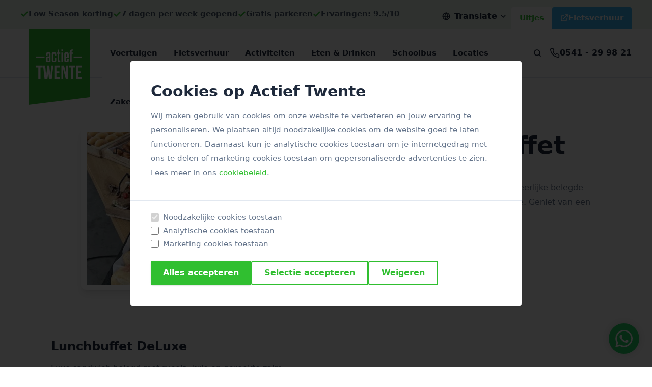

--- FILE ---
content_type: text/html; charset=UTF-8
request_url: https://www.actieftwente.nl/producten/luxe-lunchbuffet/
body_size: 27313
content:
<!DOCTYPE html>
<html lang="nl-NL">
  <head>
    <meta charset="UTF-8" />
<script type="text/javascript">
/* <![CDATA[ */
var gform;gform||(document.addEventListener("gform_main_scripts_loaded",function(){gform.scriptsLoaded=!0}),document.addEventListener("gform/theme/scripts_loaded",function(){gform.themeScriptsLoaded=!0}),window.addEventListener("DOMContentLoaded",function(){gform.domLoaded=!0}),gform={domLoaded:!1,scriptsLoaded:!1,themeScriptsLoaded:!1,isFormEditor:()=>"function"==typeof InitializeEditor,callIfLoaded:function(o){return!(!gform.domLoaded||!gform.scriptsLoaded||!gform.themeScriptsLoaded&&!gform.isFormEditor()||(gform.isFormEditor()&&console.warn("The use of gform.initializeOnLoaded() is deprecated in the form editor context and will be removed in Gravity Forms 3.1."),o(),0))},initializeOnLoaded:function(o){gform.callIfLoaded(o)||(document.addEventListener("gform_main_scripts_loaded",()=>{gform.scriptsLoaded=!0,gform.callIfLoaded(o)}),document.addEventListener("gform/theme/scripts_loaded",()=>{gform.themeScriptsLoaded=!0,gform.callIfLoaded(o)}),window.addEventListener("DOMContentLoaded",()=>{gform.domLoaded=!0,gform.callIfLoaded(o)}))},hooks:{action:{},filter:{}},addAction:function(o,r,e,t){gform.addHook("action",o,r,e,t)},addFilter:function(o,r,e,t){gform.addHook("filter",o,r,e,t)},doAction:function(o){gform.doHook("action",o,arguments)},applyFilters:function(o){return gform.doHook("filter",o,arguments)},removeAction:function(o,r){gform.removeHook("action",o,r)},removeFilter:function(o,r,e){gform.removeHook("filter",o,r,e)},addHook:function(o,r,e,t,n){null==gform.hooks[o][r]&&(gform.hooks[o][r]=[]);var d=gform.hooks[o][r];null==n&&(n=r+"_"+d.length),gform.hooks[o][r].push({tag:n,callable:e,priority:t=null==t?10:t})},doHook:function(r,o,e){var t;if(e=Array.prototype.slice.call(e,1),null!=gform.hooks[r][o]&&((o=gform.hooks[r][o]).sort(function(o,r){return o.priority-r.priority}),o.forEach(function(o){"function"!=typeof(t=o.callable)&&(t=window[t]),"action"==r?t.apply(null,e):e[0]=t.apply(null,e)})),"filter"==r)return e[0]},removeHook:function(o,r,t,n){var e;null!=gform.hooks[o][r]&&(e=(e=gform.hooks[o][r]).filter(function(o,r,e){return!!(null!=n&&n!=o.tag||null!=t&&t!=o.priority)}),gform.hooks[o][r]=e)}});
/* ]]> */
</script>

    <meta http-equiv="X-UA-Compatible" content="IE=edge">
    <meta name="viewport" content="width=device-width, initial-scale=1.0">

    <link rel="alternate" type="application/rss+xml" href="https://www.actieftwente.nl/feed/" title="Actief Twente RSS feed" />
    <link rel="dns-prefetch" href="https://www.googletagmanager.com/">
		<link rel="preload" href="https://www.googletagmanager.com/gtag/js?id=AW-1051125427" as="script">
		<link rel="preload" href="https://www.googletagmanager.com/gtm.js?id=GTM-MV6GC3T" as="script">

    <meta name='robots' content='index, follow, max-image-preview:large, max-snippet:-1, max-video-preview:-1' />
	<style>img:is([sizes="auto" i], [sizes^="auto," i]) { contain-intrinsic-size: 3000px 1500px }</style>
	
	<!-- This site is optimized with the Yoast SEO Premium plugin v26.3 (Yoast SEO v26.4) - https://yoast.com/wordpress/plugins/seo/ -->
	<title>Luxe Lunchbuffet - Actief Twente</title>
	<link rel="canonical" href="https://www.actieftwente.nl/producten/luxe-lunchbuffet/" />
	<meta property="og:locale" content="nl_NL" />
	<meta property="og:type" content="article" />
	<meta property="og:title" content="Luxe Lunchbuffet - Actief Twente" />
	<meta property="og:description" content="Lunchbuffet DeLuxe Luxe sandwich belegd met rucola, brie en gerookte zalm Mix van luxe harde broodjes (verschillende soorten) belegd met verschillende soorten kaas en vleeswaren 1 kop huisgemaakte soep Broodje warme pulled pork met saus Donut Verse melk Jus d&#8217;orange Koffie en thee Overige informatie Mogelijk vanaf 20 personen of betalend voor 20 Heb je [&hellip;]" />
	<meta property="og:url" content="https://www.actieftwente.nl/producten/luxe-lunchbuffet/" />
	<meta property="og:site_name" content="Actief Twente" />
	<meta property="article:modified_time" content="2026-01-14T11:12:31+00:00" />
	<meta name="twitter:card" content="summary_large_image" />
	<meta name="twitter:label1" content="Est. reading time" />
	<meta name="twitter:data1" content="1 minuut" />
	<script type="application/ld+json" class="yoast-schema-graph">{"@context":"https://schema.org","@graph":[{"@type":"WebPage","@id":"https://www.actieftwente.nl/producten/luxe-lunchbuffet/","url":"https://www.actieftwente.nl/producten/luxe-lunchbuffet/","name":"Luxe Lunchbuffet - Actief Twente","isPartOf":{"@id":"https://www.actieftwente.nl/#website"},"datePublished":"2022-01-12T14:36:45+00:00","dateModified":"2026-01-14T11:12:31+00:00","breadcrumb":{"@id":"https://www.actieftwente.nl/producten/luxe-lunchbuffet/#breadcrumb"},"inLanguage":"nl-NL","potentialAction":[{"@type":"ReadAction","target":["https://www.actieftwente.nl/producten/luxe-lunchbuffet/"]}]},{"@type":"BreadcrumbList","@id":"https://www.actieftwente.nl/producten/luxe-lunchbuffet/#breadcrumb","itemListElement":[{"@type":"ListItem","position":1,"name":"Producten","item":"https://www.actieftwente.nl/producten/"},{"@type":"ListItem","position":2,"name":"Luxe Lunchbuffet"}]},{"@type":"WebSite","@id":"https://www.actieftwente.nl/#website","url":"https://www.actieftwente.nl/","name":"Actief Twente","description":"De leukste uitjes van Twente","potentialAction":[{"@type":"SearchAction","target":{"@type":"EntryPoint","urlTemplate":"https://www.actieftwente.nl/?s={search_term_string}"},"query-input":{"@type":"PropertyValueSpecification","valueRequired":true,"valueName":"search_term_string"}}],"inLanguage":"nl-NL"}]}</script>
	<!-- / Yoast SEO Premium plugin. -->


<link rel='dns-prefetch' href='//ajax.googleapis.com' />
<link rel="alternate" type="application/rss+xml" title="Actief Twente &raquo; feed" href="https://www.actieftwente.nl/feed/" />
<link rel="alternate" type="application/rss+xml" title="Actief Twente &raquo; reacties feed" href="https://www.actieftwente.nl/comments/feed/" />
<style id='wp-emoji-styles-inline-css' type='text/css'>

	img.wp-smiley, img.emoji {
		display: inline !important;
		border: none !important;
		box-shadow: none !important;
		height: 1em !important;
		width: 1em !important;
		margin: 0 0.07em !important;
		vertical-align: -0.1em !important;
		background: none !important;
		padding: 0 !important;
	}
</style>
<style id='classic-theme-styles-inline-css' type='text/css'>
/*! This file is auto-generated */
.wp-block-button__link{color:#fff;background-color:#32373c;border-radius:9999px;box-shadow:none;text-decoration:none;padding:calc(.667em + 2px) calc(1.333em + 2px);font-size:1.125em}.wp-block-file__button{background:#32373c;color:#fff;text-decoration:none}
</style>
<style id='global-styles-inline-css' type='text/css'>
:root{--wp--preset--aspect-ratio--square: 1;--wp--preset--aspect-ratio--4-3: 4/3;--wp--preset--aspect-ratio--3-4: 3/4;--wp--preset--aspect-ratio--3-2: 3/2;--wp--preset--aspect-ratio--2-3: 2/3;--wp--preset--aspect-ratio--16-9: 16/9;--wp--preset--aspect-ratio--9-16: 9/16;--wp--preset--color--black: #000000;--wp--preset--color--cyan-bluish-gray: #abb8c3;--wp--preset--color--white: #ffffff;--wp--preset--color--pale-pink: #f78da7;--wp--preset--color--vivid-red: #cf2e2e;--wp--preset--color--luminous-vivid-orange: #ff6900;--wp--preset--color--luminous-vivid-amber: #fcb900;--wp--preset--color--light-green-cyan: #7bdcb5;--wp--preset--color--vivid-green-cyan: #00d084;--wp--preset--color--pale-cyan-blue: #8ed1fc;--wp--preset--color--vivid-cyan-blue: #0693e3;--wp--preset--color--vivid-purple: #9b51e0;--wp--preset--gradient--vivid-cyan-blue-to-vivid-purple: linear-gradient(135deg,rgba(6,147,227,1) 0%,rgb(155,81,224) 100%);--wp--preset--gradient--light-green-cyan-to-vivid-green-cyan: linear-gradient(135deg,rgb(122,220,180) 0%,rgb(0,208,130) 100%);--wp--preset--gradient--luminous-vivid-amber-to-luminous-vivid-orange: linear-gradient(135deg,rgba(252,185,0,1) 0%,rgba(255,105,0,1) 100%);--wp--preset--gradient--luminous-vivid-orange-to-vivid-red: linear-gradient(135deg,rgba(255,105,0,1) 0%,rgb(207,46,46) 100%);--wp--preset--gradient--very-light-gray-to-cyan-bluish-gray: linear-gradient(135deg,rgb(238,238,238) 0%,rgb(169,184,195) 100%);--wp--preset--gradient--cool-to-warm-spectrum: linear-gradient(135deg,rgb(74,234,220) 0%,rgb(151,120,209) 20%,rgb(207,42,186) 40%,rgb(238,44,130) 60%,rgb(251,105,98) 80%,rgb(254,248,76) 100%);--wp--preset--gradient--blush-light-purple: linear-gradient(135deg,rgb(255,206,236) 0%,rgb(152,150,240) 100%);--wp--preset--gradient--blush-bordeaux: linear-gradient(135deg,rgb(254,205,165) 0%,rgb(254,45,45) 50%,rgb(107,0,62) 100%);--wp--preset--gradient--luminous-dusk: linear-gradient(135deg,rgb(255,203,112) 0%,rgb(199,81,192) 50%,rgb(65,88,208) 100%);--wp--preset--gradient--pale-ocean: linear-gradient(135deg,rgb(255,245,203) 0%,rgb(182,227,212) 50%,rgb(51,167,181) 100%);--wp--preset--gradient--electric-grass: linear-gradient(135deg,rgb(202,248,128) 0%,rgb(113,206,126) 100%);--wp--preset--gradient--midnight: linear-gradient(135deg,rgb(2,3,129) 0%,rgb(40,116,252) 100%);--wp--preset--font-size--small: 13px;--wp--preset--font-size--medium: 20px;--wp--preset--font-size--large: 36px;--wp--preset--font-size--x-large: 42px;--wp--preset--spacing--20: 0.44rem;--wp--preset--spacing--30: 0.67rem;--wp--preset--spacing--40: 1rem;--wp--preset--spacing--50: 1.5rem;--wp--preset--spacing--60: 2.25rem;--wp--preset--spacing--70: 3.38rem;--wp--preset--spacing--80: 5.06rem;--wp--preset--shadow--natural: 6px 6px 9px rgba(0, 0, 0, 0.2);--wp--preset--shadow--deep: 12px 12px 50px rgba(0, 0, 0, 0.4);--wp--preset--shadow--sharp: 6px 6px 0px rgba(0, 0, 0, 0.2);--wp--preset--shadow--outlined: 6px 6px 0px -3px rgba(255, 255, 255, 1), 6px 6px rgba(0, 0, 0, 1);--wp--preset--shadow--crisp: 6px 6px 0px rgba(0, 0, 0, 1);}:where(.is-layout-flex){gap: 0.5em;}:where(.is-layout-grid){gap: 0.5em;}body .is-layout-flex{display: flex;}.is-layout-flex{flex-wrap: wrap;align-items: center;}.is-layout-flex > :is(*, div){margin: 0;}body .is-layout-grid{display: grid;}.is-layout-grid > :is(*, div){margin: 0;}:where(.wp-block-columns.is-layout-flex){gap: 2em;}:where(.wp-block-columns.is-layout-grid){gap: 2em;}:where(.wp-block-post-template.is-layout-flex){gap: 1.25em;}:where(.wp-block-post-template.is-layout-grid){gap: 1.25em;}.has-black-color{color: var(--wp--preset--color--black) !important;}.has-cyan-bluish-gray-color{color: var(--wp--preset--color--cyan-bluish-gray) !important;}.has-white-color{color: var(--wp--preset--color--white) !important;}.has-pale-pink-color{color: var(--wp--preset--color--pale-pink) !important;}.has-vivid-red-color{color: var(--wp--preset--color--vivid-red) !important;}.has-luminous-vivid-orange-color{color: var(--wp--preset--color--luminous-vivid-orange) !important;}.has-luminous-vivid-amber-color{color: var(--wp--preset--color--luminous-vivid-amber) !important;}.has-light-green-cyan-color{color: var(--wp--preset--color--light-green-cyan) !important;}.has-vivid-green-cyan-color{color: var(--wp--preset--color--vivid-green-cyan) !important;}.has-pale-cyan-blue-color{color: var(--wp--preset--color--pale-cyan-blue) !important;}.has-vivid-cyan-blue-color{color: var(--wp--preset--color--vivid-cyan-blue) !important;}.has-vivid-purple-color{color: var(--wp--preset--color--vivid-purple) !important;}.has-black-background-color{background-color: var(--wp--preset--color--black) !important;}.has-cyan-bluish-gray-background-color{background-color: var(--wp--preset--color--cyan-bluish-gray) !important;}.has-white-background-color{background-color: var(--wp--preset--color--white) !important;}.has-pale-pink-background-color{background-color: var(--wp--preset--color--pale-pink) !important;}.has-vivid-red-background-color{background-color: var(--wp--preset--color--vivid-red) !important;}.has-luminous-vivid-orange-background-color{background-color: var(--wp--preset--color--luminous-vivid-orange) !important;}.has-luminous-vivid-amber-background-color{background-color: var(--wp--preset--color--luminous-vivid-amber) !important;}.has-light-green-cyan-background-color{background-color: var(--wp--preset--color--light-green-cyan) !important;}.has-vivid-green-cyan-background-color{background-color: var(--wp--preset--color--vivid-green-cyan) !important;}.has-pale-cyan-blue-background-color{background-color: var(--wp--preset--color--pale-cyan-blue) !important;}.has-vivid-cyan-blue-background-color{background-color: var(--wp--preset--color--vivid-cyan-blue) !important;}.has-vivid-purple-background-color{background-color: var(--wp--preset--color--vivid-purple) !important;}.has-black-border-color{border-color: var(--wp--preset--color--black) !important;}.has-cyan-bluish-gray-border-color{border-color: var(--wp--preset--color--cyan-bluish-gray) !important;}.has-white-border-color{border-color: var(--wp--preset--color--white) !important;}.has-pale-pink-border-color{border-color: var(--wp--preset--color--pale-pink) !important;}.has-vivid-red-border-color{border-color: var(--wp--preset--color--vivid-red) !important;}.has-luminous-vivid-orange-border-color{border-color: var(--wp--preset--color--luminous-vivid-orange) !important;}.has-luminous-vivid-amber-border-color{border-color: var(--wp--preset--color--luminous-vivid-amber) !important;}.has-light-green-cyan-border-color{border-color: var(--wp--preset--color--light-green-cyan) !important;}.has-vivid-green-cyan-border-color{border-color: var(--wp--preset--color--vivid-green-cyan) !important;}.has-pale-cyan-blue-border-color{border-color: var(--wp--preset--color--pale-cyan-blue) !important;}.has-vivid-cyan-blue-border-color{border-color: var(--wp--preset--color--vivid-cyan-blue) !important;}.has-vivid-purple-border-color{border-color: var(--wp--preset--color--vivid-purple) !important;}.has-vivid-cyan-blue-to-vivid-purple-gradient-background{background: var(--wp--preset--gradient--vivid-cyan-blue-to-vivid-purple) !important;}.has-light-green-cyan-to-vivid-green-cyan-gradient-background{background: var(--wp--preset--gradient--light-green-cyan-to-vivid-green-cyan) !important;}.has-luminous-vivid-amber-to-luminous-vivid-orange-gradient-background{background: var(--wp--preset--gradient--luminous-vivid-amber-to-luminous-vivid-orange) !important;}.has-luminous-vivid-orange-to-vivid-red-gradient-background{background: var(--wp--preset--gradient--luminous-vivid-orange-to-vivid-red) !important;}.has-very-light-gray-to-cyan-bluish-gray-gradient-background{background: var(--wp--preset--gradient--very-light-gray-to-cyan-bluish-gray) !important;}.has-cool-to-warm-spectrum-gradient-background{background: var(--wp--preset--gradient--cool-to-warm-spectrum) !important;}.has-blush-light-purple-gradient-background{background: var(--wp--preset--gradient--blush-light-purple) !important;}.has-blush-bordeaux-gradient-background{background: var(--wp--preset--gradient--blush-bordeaux) !important;}.has-luminous-dusk-gradient-background{background: var(--wp--preset--gradient--luminous-dusk) !important;}.has-pale-ocean-gradient-background{background: var(--wp--preset--gradient--pale-ocean) !important;}.has-electric-grass-gradient-background{background: var(--wp--preset--gradient--electric-grass) !important;}.has-midnight-gradient-background{background: var(--wp--preset--gradient--midnight) !important;}.has-small-font-size{font-size: var(--wp--preset--font-size--small) !important;}.has-medium-font-size{font-size: var(--wp--preset--font-size--medium) !important;}.has-large-font-size{font-size: var(--wp--preset--font-size--large) !important;}.has-x-large-font-size{font-size: var(--wp--preset--font-size--x-large) !important;}
:where(.wp-block-post-template.is-layout-flex){gap: 1.25em;}:where(.wp-block-post-template.is-layout-grid){gap: 1.25em;}
:where(.wp-block-columns.is-layout-flex){gap: 2em;}:where(.wp-block-columns.is-layout-grid){gap: 2em;}
:root :where(.wp-block-pullquote){font-size: 1.5em;line-height: 1.6;}
</style>
<link rel='stylesheet' id='main-css' href='https://www.actieftwente.nl/app/themes/actieftwente/dist/main.css?ver=1769759715' type='text/css' media='screen' />
<link rel="https://api.w.org/" href="https://www.actieftwente.nl/wp-json/" /><link rel="EditURI" type="application/rsd+xml" title="RSD" href="https://www.actieftwente.nl/wp/xmlrpc.php?rsd" />
<meta name="generator" content="WordPress 6.8.3" />
<link rel='shortlink' href='https://www.actieftwente.nl/?p=24358' />
<link rel="alternate" title="oEmbed (JSON)" type="application/json+oembed" href="https://www.actieftwente.nl/wp-json/oembed/1.0/embed?url=https%3A%2F%2Fwww.actieftwente.nl%2Fproducten%2Fluxe-lunchbuffet%2F" />
<link rel="alternate" title="oEmbed (XML)" type="text/xml+oembed" href="https://www.actieftwente.nl/wp-json/oembed/1.0/embed?url=https%3A%2F%2Fwww.actieftwente.nl%2Fproducten%2Fluxe-lunchbuffet%2F&#038;format=xml" />
<link rel="icon" href="https://www.actieftwente.nl/app/uploads/2025/02/cropped-favicon-actief-twente-32x32.png" sizes="32x32" />
<link rel="icon" href="https://www.actieftwente.nl/app/uploads/2025/02/cropped-favicon-actief-twente-192x192.png" sizes="192x192" />
<link rel="apple-touch-icon" href="https://www.actieftwente.nl/app/uploads/2025/02/cropped-favicon-actief-twente-180x180.png" />
<meta name="msapplication-TileImage" content="https://www.actieftwente.nl/app/uploads/2025/02/cropped-favicon-actief-twente-270x270.png" />


    <!-- Google Tag Manager -->
<script>
  window.dataLayer = window.dataLayer || [];
  function gtag() { dataLayer.push(arguments); }

  function getCookie(name) {
    const value = `; ${document.cookie}`;
    const parts = value.split(`; ${name}=`);
    if (parts.length === 2) return parts.pop().split(';').shift();
  }

  // Set consent based on cookie settings, or to denied by default
  const consentCookie = getCookie('cookieConsent');
  const consent = (consentCookie) ? JSON.parse(consentCookie) : {
    ad_storage: 'denied',
    ad_user_data: 'denied',
    ad_personalization: 'denied',
    analytics_storage: 'denied'
  };

  gtag('consent', 'default', consent);
  gtag('set', 'url_passthrough', false);
</script>

<script>(function(w,d,s,l,i){w[l]=w[l]||[];w[l].push({'gtm.start':
new Date().getTime(),event:'gtm.js'});var f=d.getElementsByTagName(s)[0],
j=d.createElement(s),dl=l!='dataLayer'?'&l='+l:'';j.async=true;j.src=
'https://www.googletagmanager.com/gtm.js?id='+i+dl;f.parentNode.insertBefore(j,f);
})(window,document,'script','dataLayer','GTM-MV6GC3T');</script>

<script>
    dataLayer.push({'gtm.start': new Date().getTime(), 'event': 'gtm.js'});
</script>
<!-- End Google Tag Manager -->    <script src="https://cdn.brevo.com/js/sdk-loader.js" async></script>
<script type="text/javascript">
    window.Brevo = window.Brevo || [];
    Brevo.push([
        "init",
        {
        client_key: "baypnys2arfofa17s2oho1df",
        // Optional: Add other initialization options, see documentation
        }
    ]);
</script>
  </head>

  <body class="wp-singular product-template-default single single-product postid-24358 wp-theme-actieftwente site-id-1 w-screen overflow-x-hidden">
    <!-- Google Tag Manager (noscript) -->
<noscript><iframe src="https://www.googletagmanager.com/ns.html?id=GTM-MV6GC3T"
height="0" width="0" style="display:none;visibility:hidden"></iframe></noscript>
<!-- End Google Tag Manager (noscript) -->
<div class="bg-brand-100">
	<div class="wrapper relative flex items-center gap-4 h-14 text-gray-800 ">
		<div class="flex gap-4 shrink flex-wrap h-8 overflow-hidden">
      <div class="flex gap-2 text-sm leading-normal py-1 text-gray-600 font-semibold">
  <svg class="h-4 w-4 mt-1 flex-none text-brand-500" xmlns="http://www.w3.org/2000/svg" viewBox="0 0 24 24" fill="none" stroke="currentColor" stroke-width="4" stroke-linecap="round" stroke-linejoin="round" class="feather feather-check"><polyline points="20 6 9 17 4 12"></polyline></svg>

      <a href="https://www.actieftwente.nl/low-season-sale/" class="hover:text-brand-500">Low Season korting</a>
  </div>
      <div class="flex gap-2 text-sm leading-normal py-1 text-gray-600 font-semibold">
  <svg class="h-4 w-4 mt-1 flex-none text-brand-500" xmlns="http://www.w3.org/2000/svg" viewBox="0 0 24 24" fill="none" stroke="currentColor" stroke-width="4" stroke-linecap="round" stroke-linejoin="round" class="feather feather-check"><polyline points="20 6 9 17 4 12"></polyline></svg>

      <a href="https://www.actieftwente.nl/plan-je-bezoek/openingstijden/" class="hover:text-brand-500">7 dagen per week geopend</a>
  </div>
      <div class="flex gap-2 text-sm leading-normal py-1 text-gray-600 font-semibold">
  <svg class="h-4 w-4 mt-1 flex-none text-brand-500" xmlns="http://www.w3.org/2000/svg" viewBox="0 0 24 24" fill="none" stroke="currentColor" stroke-width="4" stroke-linecap="round" stroke-linejoin="round" class="feather feather-check"><polyline points="20 6 9 17 4 12"></polyline></svg>

      <span>Gratis parkeren</span>
  </div>
      <div class="flex gap-2 text-sm leading-normal py-1 text-gray-600 font-semibold">
  <svg class="h-4 w-4 mt-1 flex-none text-brand-500" xmlns="http://www.w3.org/2000/svg" viewBox="0 0 24 24" fill="none" stroke="currentColor" stroke-width="4" stroke-linecap="round" stroke-linejoin="round" class="feather feather-check"><polyline points="20 6 9 17 4 12"></polyline></svg>

      <a href="https://www.actieftwente.nl/ervaringen/" class="hover:text-brand-500">Ervaringen: 9.5/10</a>
  </div>
  </div>
		<div class="ml-auto group relative font-semibold text-gray-800">
  <div class="flex items-center lg:mt-2 lg:mr-2">
    <svg class="h-4 w-4 mr-2 flex-none" xmlns="http://www.w3.org/2000/svg" viewBox="0 0 24 24" fill="none" stroke="currentColor" stroke-width="2.5"><circle cx="12" cy="12" r="10"></circle><line x1="2" y1="12" x2="22" y2="12"></line><path d="M12 2a15.3 15.3 0 0 1 4 10 15.3 15.3 0 0 1-4 10 15.3 15.3 0 0 1-4-10 15.3 15.3 0 0 1 4-10z"></path></svg>
    Translate
    <svg class="h-4 w-4 ml-1 flex-none" xmlns="http://www.w3.org/2000/svg" width="24" height="24" viewBox="0 0 24 24" fill="none" stroke="currentColor" stroke-width="2.5"><polyline points="6 9 12 15 18 9"></polyline></svg>
  </div>

  <div class="
    p-2 rounded shadow flex-col hidden bg-white absolute -top-2 right-0 z-40
    lg:top-1
    group-hover:flex
  ">

          <a
        class="hidden group-hover:flex gap-3 items-center hover:text-brand-500 px-4 pt-0.5 cursor-pointer"
        rel="noopener"
                  href="https://www-actieftwente-nl.translate.goog/producten/luxe-lunchbuffet/?_x_tr_sl=nl&_x_tr_tl=en"
        
      >
        <span class="h-3 w-4 flex-none">
          <svg xmlns="http://www.w3.org/2000/svg" id="flag-icons-gb" viewBox="0 0 640 480">
  <path fill="#012169" d="M0 0h640v480H0z"/>
  <path fill="#FFF" d="m75 0 244 181L562 0h78v62L400 241l240 178v61h-80L320 301 81 480H0v-60l239-178L0 64V0h75z"/>
  <path fill="#C8102E" d="m424 281 216 159v40L369 281h55zm-184 20 6 35L54 480H0l240-179zM640 0v3L391 191l2-44L590 0h50zM0 0l239 176h-60L0 42V0z"/>
  <path fill="#FFF" d="M241 0v480h160V0H241zM0 160v160h640V160H0z"/>
  <path fill="#C8102E" d="M0 193v96h640v-96H0zM273 0v480h96V0h-96z"/>
</svg>

        </span>
        English
      </a>
          <a
        class="hidden group-hover:flex gap-3 items-center hover:text-brand-500 px-4 pt-0.5 cursor-pointer"
        rel="noopener"
                  href="https://www-actieftwente-nl.translate.goog/producten/luxe-lunchbuffet/?_x_tr_sl=nl&_x_tr_tl=de"
        
      >
        <span class="h-3 w-4 flex-none">
          <svg xmlns="http://www.w3.org/2000/svg" id="flag-icons-de" viewBox="0 0 640 480">
  <path fill="#ffce00" d="M0 320h640v160H0z"/>
  <path d="M0 0h640v160H0z"/>
  <path fill="#d00" d="M0 160h640v160H0z"/>
</svg>

        </span>
        Deutsch
      </a>
          <a
        class="hidden group-hover:flex gap-3 items-center hover:text-brand-500 px-4 pt-0.5 cursor-pointer"
        rel="noopener"
                  href="https://www-actieftwente-nl.translate.goog/producten/luxe-lunchbuffet/?_x_tr_sl=nl&_x_tr_tl=fr"
        
      >
        <span class="h-3 w-4 flex-none">
          <svg xmlns="http://www.w3.org/2000/svg" id="flag-icons-fr" viewBox="0 0 640 480">
  <path fill="#fff" d="M0 0h640v480H0z"/>
  <path fill="#002654" d="M0 0h213.3v480H0z"/>
  <path fill="#ce1126" d="M426.7 0H640v480H426.7z"/>
</svg>

        </span>
        Français
      </a>
          <a
        class="hidden group-hover:flex gap-3 items-center hover:text-brand-500 px-4 pt-0.5 cursor-pointer"
        rel="noopener"
                  onclick="window.location.href = 'https://www.actieftwente.nl/producten/luxe-lunchbuffet/'"
        
      >
        <span class="h-3 w-4 flex-none">
          <svg xmlns="http://www.w3.org/2000/svg" id="flag-icons-nl" viewBox="0 0 640 480">
  <path fill="#21468b" d="M0 0h640v480H0z"/>
  <path fill="#fff" d="M0 0h640v320H0z"/>
  <path fill="#ae1c28" d="M0 0h640v160H0z"/>
</svg>

        </span>
        Nederlands
      </a>
      </div>
</div>
		<div class="hidden lg:flex items-end gap-1 h-full">
  <div class="bg-white text-brand-500 text-sm font-semibold px-4 py-2 rounded-t">
    Uitjes
  </div>

  
      <a
      class="bg-blue-500 hover:bg-blue-600 text-white text-sm font-semibold px-4 py-2 rounded-t center gap-2"
      href="https://www.atwfietsverhuur.nl"
      target="_blank"
    >
      <svg class="w-4 h-4 flex-none" xmlns="http://www.w3.org/2000/svg" viewBox="0 0 24 24" fill="none" stroke="currentColor" stroke-width="2.5" stroke-linecap="round" stroke-linejoin="round" class="feather feather-external-link"><path d="M18 13v6a2 2 0 0 1-2 2H5a2 2 0 0 1-2-2V8a2 2 0 0 1 2-2h6"></path><polyline points="15 3 21 3 21 9"></polyline><line x1="10" y1="14" x2="21" y2="3"></line></svg>

      Fietsverhuur
    </a>
  
  </div>	</div>
</div>

<div class="header-sticky bg-white w-full sticky top-0 z-30 transtion-shadow duration-200">
	<nav class="wrapper relative flex items-center h-18 md:h-24 text-gray-800">
		<a
		class="
			text-brand-500 absolute left-4 top-0 z-30
			2xs:left-8 md:left-14
			"
		href="https://www.actieftwente.nl/"
		title="Actief Twente"
		>
			<svg class="w-[80px] md:w-[120px]" viewBox="0 0 160 200"  xmlns="http://www.w3.org/2000/svg">
  <path d="m0 0h160v180l-160 20z" fill="currentColor"/>

  <g fill="#fff"><path d="m20 97.0001676h16.9854923v5.1433364h-5.7432585v30.856328h-5.4963696v-30.856328h-5.7458642zm31.575512 16.8148534-1.9995386 19.184912h-7.543462l-3.8958269-35.9996648h5.3449142l2.9460541 28.3875948 2.6509602-28.3875948h5.2954061l2.7467192 28.5931268 2.8480152-28.5931268h4.7967429l-3.8981068 35.9996648h-7.2959219zm21.4304349-1.644996h7.5437878v5.143336h-7.5437878v10.540822h9.4928412v5.145683h-14.9862794v-35.9996648h14.9862794v5.1433358h-9.4928412zm17.7884346-5.244794v26.074769h-4.9478727v-36h6.8966004l5.6406595 21.547695v-21.547695h4.8977133v36h-5.6452195zm14.8351175-9.9250634h16.985492v5.1433364h-5.745864v30.856328h-5.493764v-30.856328h-5.745864zm24.882546 15.1698574h7.538902v5.143336h-7.538902v10.540822h9.487955v5.145683h-14.986279v-35.9996648h14.986279v5.1433358h-9.487955z"/><path d="m118 76.2h22v-3h-22z"/><path d="m51.7742971 84.5366922c.6117469 0 1.0564685-.0070664 1.3338254-.0211992.2770175-.0141327.4586405-.033313.5401162-.063934v-8.0822741c-.191468-.1117163-.4304634-.1803613-.7074809-.2089634-.2773569-.0259101-.6501083-.0400429-1.1233464-.0400429-.8042333 0-1.2964824.1514228-1.4784449.4549413-.1789071.3004901-.2695488.8785885-.2695488 1.7312669v3.8781052c0 .4663821.0142583.8526784.0427748 1.1558604.0264796.303182.0957339.5427665.2081025.7200994.1096528.1800248.2841466.303182.5183893.371827.2366191.0689815.5482637.1043134.9356128.1043134m-.3299766 3.4632069c-1.057487 0-1.9224875-.0545122-2.6038282-.1632001-.6786249-.1093609-1.2139882-.3317841-1.6006584-.6608763-.3897256-.3294286-.6599534-.81028-.8127203-1.4425542-.1531065-.6326106-.2271136-1.4711562-.2271136-2.5186652v-5.9808626c0-1.4852891.2844861-2.5701491.8531187-3.2572719.5665957-.6867863 1.5460018-1.0327032 2.9324469-1.0327032h.7913329c.9447789 0 1.6091455.0353319 1.9961552.1039769.3921019.0689815.683717.1588257.875185.2678501v-5.1167434c0-.9071906-.1198372-1.4896635-.3537404-1.7528026-.2342427-.2604472-.7410896-.3910072-1.5202012-.3910072-.7468607 0-1.2200989.1517592-1.4136037.4525858-.1935048.303182-.2912757.8671477-.2912757 1.691224v2.4352145h-3.8694177v-2.9278432c0-1.1558605.0740071-2.0771838.2271136-2.7643067.1527669-.6867863.437253-1.2177755.855495-1.5896025.4158657-.3694715.9844983-.611075 1.7065769-.7200993.7190232-.1113799 1.6488648-.1658921 2.7851116-.1658921 1.2520102 0 2.2606118.0545122 3.0397233.1658921.7791116.1090243 1.3813529.3506278 1.8118163.7200993.4301239.371827.7264919.9028162.8938566 1.5896025.1670252.6871229.2481614 1.6084462.2481614 2.7643067v19.8814721c-.4970019.1396455-1.2618552.2416035-2.2894677.3102485-1.027273.0686449-2.3702645.101958-4.0340665.101958m17.2261737-15.9634924v-3.8777687c0-.7153884-.1099923-1.182107-.3296372-1.4021747-.2247372-.2180488-.6932226-.3294287-1.4149617-.3294287-.8079675 0-1.3144749.1113799-1.5198616.3294287-.2101395.2200677-.3106262.6867863-.3106262 1.4021747v14.1916778c0 .713033.1099922 1.1891734.3296372 1.4237105.2247372.231845.721739.3482723 1.5008506.3482723.7217391 0 1.1902245-.1282046 1.4149617-.3910072.2196449-.2607837.3296372-.7224548.3296372-1.3809756v-6.393742h3.8714545v6.8059484c0 1.153505-.0811362 2.0818947-.2485009 2.7831504-.1670252.7012556-.4633932 1.2319083-.8938565 1.5896025-.4301239.3580307-1.0086015.5922312-1.7300011.7012556-.7220786.1086879-1.6346067.1632001-2.7436949.1632001-1.2472575 0-2.255859-.0615786-3.0207123-.1843993-.7597611-.1234936-1.3623419-.3721635-1.8067241-.741635-.4443821-.371827-.7458423-.9024797-.8938565-1.5896025-.152767-.6867864-.2342427-1.593977-.2342427-2.7215718v-15.0561335c0-1.1561969.0862285-2.0775203.2532537-2.7646431.1677042-.6867864.4637326-1.217439.8938565-1.5896025.4304634-.3691351 1.0323653-.611075 1.8114769-.7197629.7743588-.1113799 1.7734548-.165892 2.9969485-.165892 1.1613685 0 2.1125975.0686449 2.8485948.2059349.7363369.1376265 1.3097222.3910072 1.7255879.7628342.4206184.371827.6932226.9024797.836484 1.5869106.1385088.6894783.2053867 1.5825361.2053867 2.6842208v4.330018zm14.4014783-5.7348847h-2.9110595v15.5110747c0 .8526784.133756 1.4307769.4158656 1.7339589.277357.3028455.8317313.4525858 1.6634626.4525858h.7933699v3.5887195h-1.0853245c-1.1372653 0-2.0935865-.101958-2.8723586-.3082295-.7743588-.2059349-1.4003639-.5208943-1.8736021-.9495889-.4684853-.4266757-.8028753-.9687692-.9943432-1.6299819-.1958812-.6585208-.2963679-1.4425542-.2963679-2.3497448v-16.0487938h-1.5388727v-3.4228274h1.5388727v-7.5068676h4.2492982v7.5068676h2.9110595zm2.8723926 21.2863725h4.2014312v-24.7091663h-4.2014312zm0-28.2978858h4.2014312v-4.2899751h-4.2014312zm11.8201578 14.0256848h3.5798391v-5.2799435c0-.7985027-.114745-1.3079561-.33439-1.5280239-.224737-.2180487-.707141-.3294286-1.457736-.3294286-.7791115 0-1.2713607.1113799-1.4770869.3294286-.2101394.2200678-.3106262.7295212-.3106262 1.5280239zm0 3.3827845v5.8153071c0 .7981662.1004868 1.3146861.3106262 1.5468676.2057262.2345371.6979754.3506278 1.4770869.3506278.750595 0 1.232999-.1160907 1.457736-.3506278.219645-.2321815.33439-.7487014.33439-1.5468676v-3.3400497h3.82868v3.5887195c0 1.153505-.081136 2.0748283-.22949 2.7643067-.152767.6871228-.439629 1.2150835-.855495 1.587247-.415865.371827-.984498.6134304-1.706237.7224548s-1.663463.1635366-2.829584.1635366c-1.2238332 0-2.2181764-.0545122-2.997288-.1635366-.7740193-.1090244-1.3857662-.3506278-1.8301483-.7224548-.4447217-.3721635-.7410896-.9001242-.8938566-1.587247-.1531064-.6894784-.2298294-1.6108017-.2298294-2.7643067v-15.0561335c0-1.1558604.076723-2.0775203.2298294-2.7646431.152767-.6867864.4491349-1.217439.8938566-1.589266.4443821-.3694716 1.056129-.611075 1.8301483-.7200994.7791116-.1113799 1.7734548-.165892 2.997288-.165892 1.166121 0 2.107845.0545121 2.829584.165892.721739.1090244 1.290372.3506278 1.706237.7200994.415866.371827.702728.9024796.855495 1.589266.148354.6871228.22949 1.6087827.22949 2.7646431v8.9921566zm18.4354771-10.396956h-3.164313v21.2863389h-4.244206v-21.2863389h-1.539212v-3.4228274h1.539212v-2.6411495c0-1.8147177.45864-3.1411811 1.37626-3.9797267.912868-.8385456 2.466338-1.2578184 4.660412-1.2578184h1.328733v3.1341147h-1.037458c-1.390519 0-2.083741.7695641-2.083741 2.3117208v2.4328591h3.164313z"/><path d="m20 76.2h22v-3h-22z"/></g>
</svg>
		</a>
		<div
  id="menu"
  class="
    hidden wrapper z-20
    absolute top-18 left-0 md:top-24
    xl:block xl:static xl:top-0
    xl:m-0 xl:pr-0 xl:pl-40 xl:h-full xl:w-auto
  "
>
  <div class="
    flex flex-col items-end
    bg-brand-100 p-4 rounded shadow-lg
    xs:p-8 mb-8
    xl:flex-row xl:items-start xl:flex-wrap xl:shadow-none
    xl:bg-transparent xl:p-0 xl:mb-0 xl:h-full
  ">
    <div class="
      w-2/3 mb-4
      xs:mb-8
      xl:hidden
    ">
      <form class="relative" action="https://www.actieftwente.nl/" method="get">
  <input
        class="w-full !pr-12"
    type="text"
    name="s"
    placeholder="Zoeken…"
    value=""
  />
  <button
    class="hover:text-brand-500 absolute right-0 top-0 center w-12 h-full"
    type="submit"
  >
    <svg class="w-4 h-4" xmlns="http://www.w3.org/2000/svg" viewBox="0 0 24 24" fill="none" stroke="currentColor" stroke-width="2.75" stroke-linecap="round" stroke-linejoin="round" class="feather feather-search"><circle cx="11" cy="11" r="8"></circle><line x1="21" y1="21" x2="16.65" y2="16.65"></line></svg>
  </button>
</form>    </div>

          <div class="
        menu-has-children
        group w-full border-t border-gray-300
        xl:w-auto xl:border-none xl:h-full
      ">
        <div class="
          center
          xl:h-full
        ">
          <a
            class="
              font-bold hover:text-brand-500 w-full block px-2 py-3 leading-6 truncate
              xl:h-full xl:p-4 xl:center xl:text-sm xl:group-hover:text-brand-500 xl:bg-white
            "
            href="https://www.actieftwente.nl/huren/"
          >
            Voertuigen
          </a>

                      <div class="
              menu-arrow flex-none center w-12 h-12 cursor-pointer hover:text-brand-500
              select-none transition-transform rotate-0 duration-100
              xl:hidden
            ">
              <svg xmlns="http://www.w3.org/2000/svg" width="20" height="20" viewBox="0 0 24 24" fill="none" stroke="currentColor" stroke-width="2.5" stroke-linecap="round" stroke-linejoin="round" class="feather feather-chevron-right"><polyline points="9 18 15 12 9 6"></polyline></svg>
            </div>
                  </div>

                  <div class="
            menu-submenu
            w-full hidden
            xl:hidden xl:group-hover:block
            xl:absolute xl:top-24 xl:left-0
            xl:mx-auto xl:px-10 xl:w-full xl:max-w-[1520px]
          ">
            <div class="
  grid grid-cols-1 sm:grid-cols-2 md:grid-cols-3 lg:grid-cols-4 gap-4
  px-2 pb-6
  sm:pt-2 sm:pb-8 sm:gap-6
  text-sm
  xl:grid xl:bg-brand-100 xl:rounded xl:shadow-lg
  xl:p-8 xl:pl-44 xl:pb-12
">
      <div>
              <span class="font-bold truncate">
          MET RIJBEWIJS
        </span>
      
              <div class="flex flex-col">
                      <a class="hover:text-brand-500 truncate" href="https://www.actieftwente.nl/huren/e-chopper/">
              E-Chopper
            </a>
                      <a class="hover:text-brand-500 truncate" href="https://www.actieftwente.nl/huren/e-puch/">
              E-Puch
            </a>
                      <a class="hover:text-brand-500 truncate" href="https://www.actieftwente.nl/huren/scooter/">
              Scooter 25 km/u
            </a>
                      <a class="hover:text-brand-500 truncate" href="https://www.actieftwente.nl/arrangementen/vespa-huren-scooters-45-km-h/">
              Scooter 45 km/u
            </a>
                      <a class="hover:text-brand-500 truncate" href="https://www.actieftwente.nl/arrangementen/microlino-huren/">
              Microlino NIEUW!!!
            </a>
                      <a class="hover:text-brand-500 truncate" href="https://www.actieftwente.nl/huren/tuktuk-huren/">
              TukTuk
            </a>
                  </div>
          </div>
      <div>
              <span class="font-bold truncate">
          ZONDER RIJBEWIJS
        </span>
      
              <div class="flex flex-col">
                      <a class="hover:text-brand-500 truncate" href="https://www.actieftwente.nl/huren/fatmax-e-step/">
              Fatmax e-step
            </a>
                      <a class="hover:text-brand-500 truncate" href="https://www.actieftwente.nl/huren/loopfiets/">
              Elektrische Loopfiets
            </a>
                      <a class="hover:text-brand-500 truncate" href="https://www.actieftwente.nl/huren/e-cruiser/">
              Beach Cruiser
            </a>
                      <a class="hover:text-brand-500 truncate" href="https://www.actieftwente.nl/huren/knaapbike-huren-twente/">
              Knaap Bike
            </a>
                      <a class="hover:text-brand-500 truncate" href="https://www.actieftwente.nl/huren/kickbike/">
              Kickbike
            </a>
                      <a class="hover:text-brand-500 truncate" href="https://www.actieftwente.nl/arrangementen/combineer-je-voertuigen/">
              Combi met en zonder rijbewijs
            </a>
                  </div>
          </div>
      <div>
              <span class="font-bold truncate">
          OP HET WATER
        </span>
      
              <div class="flex flex-col">
                      <a class="hover:text-brand-500 truncate" href="https://www.actieftwente.nl/huren/kanovaren-twente/">
              Kano
            </a>
                      <a class="hover:text-brand-500 truncate" href="https://www.actieftwente.nl/huren/suppen-in-twente/">
              Suppen
            </a>
                      <a class="hover:text-brand-500 truncate" href="https://www.actieftwente.nl/arrangementen/aanbieding-kanohuur-voor-scholen/">
              Kanohuur voor scholen
            </a>
                  </div>
          </div>
      <div>
              <a class="font-bold hover:text-brand-500 truncate" href="https://www.actieftwente.nl/het-perfecte-trouwvervoer-voor-jou/">
          TROUWVERVOER
        </a>
      
              <div class="flex flex-col">
                      <a class="hover:text-brand-500 truncate" href="https://www.actieftwente.nl/arrangementen/amerikaanse-schoolbus/">
              Amerikaanse Schoolbus
            </a>
                      <a class="hover:text-brand-500 truncate" href="https://www.actieftwente.nl/arrangementen/tuk-tuk-huren-twente/">
              TukTuk
            </a>
                      <a class="hover:text-brand-500 truncate" href="https://www.atwfietsverhuur.nl/verhuur/antieke-bakfiets/">
              Antieke Bakfiets
            </a>
                  </div>
          </div>
      <div>
              <a class="font-bold hover:text-brand-500 truncate" href="https://www.actieftwente.nl/arrangementen/?personen=10-69-personen&voertuig=alle_voertuigen">
          VOERTUIG & ACTIVITEIT
        </a>
      
              <div class="flex flex-col">
                      <a class="hover:text-brand-500 truncate" href="https://www.actieftwente.nl/arrangementen/outdoor-lasergamen-en-voertuig-naar-keuze/">
              Chopper & Lasergamen
            </a>
                      <a class="hover:text-brand-500 truncate" href="https://www.actieftwente.nl/arrangementen/paintball-en-choppertocht/">
              Chopper & Paintballen
            </a>
                      <a class="hover:text-brand-500 truncate" href="https://www.actieftwente.nl/arrangementen/chopper-escape-island/">
              Chopper & Escape Island
            </a>
                  </div>
          </div>
      <div>
              <a class="font-bold hover:text-brand-500 truncate" href="https://www.actieftwente.nl/buiten-activiteiten/uitje-met-eten/">
          VOERTUIG & ETEN
        </a>
      
              <div class="flex flex-col">
                      <a class="hover:text-brand-500 truncate" href="https://www.actieftwente.nl/arrangementen/barbecue-voertuig/">
              Barbecue + Voertuig
            </a>
                      <a class="hover:text-brand-500 truncate" href="https://www.actieftwente.nl/arrangementen/uitje-met-eten/">
              Build your Burger + Voertuig
            </a>
                      <a class="hover:text-brand-500 truncate" href="https://www.actieftwente.nl/buiten-activiteiten/lunch-en-dinertochten/">
              Lunch & Dinertochten
            </a>
                  </div>
          </div>
      <div>
              <a class="font-bold hover:text-brand-500 truncate" href="https://www.actieftwente.nl/aanbiedingen/">
          AANBIEDINGEN
        </a>
      
              <div class="flex flex-col">
                      <a class="hover:text-brand-500 truncate" href="https://www.actieftwente.nl/low-season-sale/">
              Low Season
            </a>
                      <a class="hover:text-brand-500 truncate" href="https://www.actieftwente.nl/aanbiedingen/">
              Early Bird
            </a>
                  </div>
          </div>
      <div>
              <span class="font-bold truncate">
          BEZORGEN
        </span>
      
              <div class="flex flex-col">
                      <a class="hover:text-brand-500 truncate" href="https://www.actieftwente.nl/arrangementen/chopper-rijden-op-locatie/">
              Chopper
            </a>
                      <a class="hover:text-brand-500 truncate" href="https://www.actieftwente.nl/arrangementen/e-puch-rijden-op-locatie/">
              Puch
            </a>
                      <a class="hover:text-brand-500 truncate" href="https://www.actieftwente.nl/arrangementen/fatmax-tocht-op-locatie/">
              Fatmax
            </a>
                  </div>
          </div>
  </div>          </div>
              </div>
          <div class="
        
        group w-full border-t border-gray-300
        xl:w-auto xl:border-none xl:h-full
      ">
        <div class="
          center
          xl:h-full
        ">
          <a
            class="
              font-bold hover:text-brand-500 w-full block px-2 py-3 leading-6 truncate
              xl:h-full xl:p-4 xl:center xl:text-sm xl:group-hover:text-brand-500 xl:bg-white
            "
            href="https://www.actieftwente.nl/fietsverhuur-ootmarsum-denekamp/"
          >
            Fietsverhuur
          </a>

                  </div>

              </div>
          <div class="
        menu-has-children
        group w-full border-t border-gray-300
        xl:w-auto xl:border-none xl:h-full
      ">
        <div class="
          center
          xl:h-full
        ">
          <a
            class="
              font-bold hover:text-brand-500 w-full block px-2 py-3 leading-6 truncate
              xl:h-full xl:p-4 xl:center xl:text-sm xl:group-hover:text-brand-500 xl:bg-white
            "
            href="https://www.actieftwente.nl/arrangementen/"
          >
            Activiteiten
          </a>

                      <div class="
              menu-arrow flex-none center w-12 h-12 cursor-pointer hover:text-brand-500
              select-none transition-transform rotate-0 duration-100
              xl:hidden
            ">
              <svg xmlns="http://www.w3.org/2000/svg" width="20" height="20" viewBox="0 0 24 24" fill="none" stroke="currentColor" stroke-width="2.5" stroke-linecap="round" stroke-linejoin="round" class="feather feather-chevron-right"><polyline points="9 18 15 12 9 6"></polyline></svg>
            </div>
                  </div>

                  <div class="
            menu-submenu
            w-full hidden
            xl:hidden xl:group-hover:block
            xl:absolute xl:top-24 xl:left-0
            xl:mx-auto xl:px-10 xl:w-full xl:max-w-[1520px]
          ">
            <div class="
  grid grid-cols-1 sm:grid-cols-2 md:grid-cols-3 lg:grid-cols-4 gap-4
  px-2 pb-6
  sm:pt-2 sm:pb-8 sm:gap-6
  text-sm
  xl:grid xl:bg-brand-100 xl:rounded xl:shadow-lg
  xl:p-8 xl:pl-44 xl:pb-12
">
      <div>
              <span class="font-bold truncate">
          SPECIALS
        </span>
      
              <div class="flex flex-col">
                      <a class="hover:text-brand-500 truncate" href="https://www.actieftwente.nl/arrangementen/city-game/">
              City Game Münster
            </a>
                      <a class="hover:text-brand-500 truncate" href="https://www.actieftwente.nl/arrangementen/unieke-bedrijfsuitjes/">
              Twentse Toertocht voor groepen
            </a>
                      <a class="hover:text-brand-500 truncate" href="https://www.actieftwente.nl/arrangementen/lego-masters/">
              Lego Masters
            </a>
                      <a class="hover:text-brand-500 truncate" href="https://www.actieftwente.nl/arrangementen/cocktailworkshop/">
              Cocktailworkshop
            </a>
                      <a class="hover:text-brand-500 truncate" href="https://www.actieftwente.nl/arrangementen/outdoor-lasergamen-en-voertuig-naar-keuze/">
              Chopper & Outdoor Lasergamen
            </a>
                  </div>
          </div>
      <div>
              <span class="font-bold truncate">
          WINTER
        </span>
      
              <div class="flex flex-col">
                      <a class="hover:text-brand-500 truncate" href="https://www.actieftwente.nl/arrangementen/smokkeltocht/">
              Smokkeltocht
            </a>
                      <a class="hover:text-brand-500 truncate" href="https://www.actieftwente.nl/arrangementen/dropping/">
              Dropping
            </a>
                      <a class="hover:text-brand-500 truncate" href="https://www.actieftwente.nl/arrangementen/winteractiviteiten/">
              Wintergames
            </a>
                      <a class="hover:text-brand-500 truncate" href="https://www.actieftwente.nl/arrangementen/stamppot-buffet/">
              Wintertocht op wielen
            </a>
                      <a class="hover:text-brand-500 truncate" href="https://www.actieftwente.nl/kerstuitjes-twente/">
              Kerst
            </a>
                  </div>
          </div>
      <div>
              <a class="font-bold hover:text-brand-500 truncate" href="https://www.actieftwente.nl/quizzen-en-spellen/">
          PUZZELSPELLEN
        </a>
      
              <div class="flex flex-col">
                      <a class="hover:text-brand-500 truncate" href="https://www.actieftwente.nl/arrangementen/foto-game/">
              Retro Photo Game - TIP!
            </a>
                      <a class="hover:text-brand-500 truncate" href="https://www.actieftwente.nl/arrangementen/mysterievandeschatkist/">
              Mysterie van de schatkist (kinderen)
            </a>
                      <a class="hover:text-brand-500 truncate" href="https://www.actieftwente.nl/arrangementen/escape-het-landgoed/">
              Escape het landgoed
            </a>
                      <a class="hover:text-brand-500 truncate" href="https://www.actieftwente.nl/arrangementen/puzzeltochten/">
              Escape de Non
            </a>
                      <a class="hover:text-brand-500 truncate" href="https://www.actieftwente.nl/auto-rally/">
              Auto Puzzeltochten
            </a>
                  </div>
          </div>
      <div>
              <a class="font-bold hover:text-brand-500 truncate" href="https://www.actieftwente.nl/quizzen-en-spellen/">
          QUIZZEN
        </a>
      
              <div class="flex flex-col">
                      <a class="hover:text-brand-500 truncate" href="https://www.actieftwente.nl/arrangementen/pubquiz/">
              PubQuiz
            </a>
                      <a class="hover:text-brand-500 truncate" href="https://www.actieftwente.nl/arrangementen/oh-wat-een-jaar-pubquiz/">
              Ooh wat een jaar pubquiz
            </a>
                      <a class="hover:text-brand-500 truncate" href="https://www.actieftwente.nl/arrangementen/twentse-piraten-pubquiz/">
              Twentse pubquiz
            </a>
                  </div>
          </div>
      <div>
              <span class="font-bold truncate">
          SPELSHOWS
        </span>
      
              <div class="flex flex-col">
                      <a class="hover:text-brand-500 truncate" href="https://www.actieftwente.nl/arrangementen/hitster-xxl/">
              Hitster XXL - NIEUW!
            </a>
                      <a class="hover:text-brand-500 truncate" href="https://www.actieftwente.nl/arrangementen/ik-hou-van-holland-spelshow/">
              Ik Houd van Holland - NIEUW!
            </a>
                      <a class="hover:text-brand-500 truncate" href="https://www.actieftwente.nl/arrangementen/grote-spelshow/">
              De Grote Spelshow - NIEUW!
            </a>
                  </div>
          </div>
      <div>
              <a class="font-bold hover:text-brand-500 truncate" href="https://www.actieftwente.nl/buiten-activiteiten/boogschieten/">
          SCHIETSPORT
        </a>
      
              <div class="flex flex-col">
                      <a class="hover:text-brand-500 truncate" href="https://www.actieftwente.nl/arrangementen/boogschieten-twente/">
              Boogschieten
            </a>
                      <a class="hover:text-brand-500 truncate" href="https://www.actieftwente.nl/arrangementen/luchtbuks-schieten/">
              Luchtbuks schieten
            </a>
                      <a class="hover:text-brand-500 truncate" href="https://www.actieftwente.nl/arrangementen/shooting-range/">
              Combinatie van beiden
            </a>
                  </div>
          </div>
      <div>
              <a class="font-bold hover:text-brand-500 truncate" href="https://www.actieftwente.nl/plezier-op-jouw-locatie/">
          OP JOUW LOCATIE
        </a>
      
              <div class="flex flex-col">
                      <a class="hover:text-brand-500 truncate" href="https://www.actieftwente.nl/arrangementen/pubquiz-op-locatie/">
              Pubquiz
            </a>
                      <a class="hover:text-brand-500 truncate" href="https://www.actieftwente.nl/arrangementen/lego-masters-op-locatie/">
              Lego Masters
            </a>
                      <a class="hover:text-brand-500 truncate" href="https://www.actieftwente.nl/arrangementen/wintergames-op-locatie/">
              Wintergames op locatie
            </a>
                      <a class="hover:text-brand-500 truncate" href="https://www.actieftwente.nl/arrangementen/schieten-op-locatie/">
              Shooting Range
            </a>
                  </div>
          </div>
      <div>
              <span class="font-bold truncate">
          TOERS
        </span>
      
              <div class="flex flex-col">
                      <a class="hover:text-brand-500 truncate" href="https://www.actieftwente.nl/arrangementen/chopper-en-rondleiding-othmar-bierbrouwerij/">
              Othmar Bierbrouwerij
            </a>
                      <a class="hover:text-brand-500 truncate" href="https://www.actieftwente.nl/arrangementen/greuner-wordt-t-nig/">
              Greuner wordt ’t nig
            </a>
                      <a class="hover:text-brand-500 truncate" href="https://www.actieftwente.nl/arrangementen/groepsuitje-twente/">
              Geheim over de grens
            </a>
                  </div>
          </div>
  </div>          </div>
              </div>
          <div class="
        menu-has-children
        group w-full border-t border-gray-300
        xl:w-auto xl:border-none xl:h-full
      ">
        <div class="
          center
          xl:h-full
        ">
          <a
            class="
              font-bold hover:text-brand-500 w-full block px-2 py-3 leading-6 truncate
              xl:h-full xl:p-4 xl:center xl:text-sm xl:group-hover:text-brand-500 xl:bg-white
            "
            href="https://www.actieftwente.nl/solexbar/"
          >
            Eten & Drinken
          </a>

                      <div class="
              menu-arrow flex-none center w-12 h-12 cursor-pointer hover:text-brand-500
              select-none transition-transform rotate-0 duration-100
              xl:hidden
            ">
              <svg xmlns="http://www.w3.org/2000/svg" width="20" height="20" viewBox="0 0 24 24" fill="none" stroke="currentColor" stroke-width="2.5" stroke-linecap="round" stroke-linejoin="round" class="feather feather-chevron-right"><polyline points="9 18 15 12 9 6"></polyline></svg>
            </div>
                  </div>

                  <div class="
            menu-submenu
            w-full hidden
            xl:hidden xl:group-hover:block
            xl:absolute xl:top-24 xl:left-0
            xl:mx-auto xl:px-10 xl:w-full xl:max-w-[1520px]
          ">
            <div class="
  grid grid-cols-1 sm:grid-cols-2 md:grid-cols-3 lg:grid-cols-4 gap-4
  px-2 pb-6
  sm:pt-2 sm:pb-8 sm:gap-6
  text-sm
  xl:grid xl:bg-brand-100 xl:rounded xl:shadow-lg
  xl:p-8 xl:pl-44 xl:pb-12
">
      <div>
              <a class="font-bold hover:text-brand-500 truncate" href="https://www.actieftwente.nl/solexbar/">
          SOLEXBAR
        </a>
      
              <div class="flex flex-col">
                      <a class="hover:text-brand-500 truncate" href="https://www.actieftwente.nl/solexbar/">
              Zalen
            </a>
                      <a class="hover:text-brand-500 truncate" href="https://www.actieftwente.nl/product-categorie/drankmogelijkheden/">
              Drankmogelijkheden
            </a>
                      <a class="hover:text-brand-500 truncate" href="https://www.actieftwente.nl/arrangementen/vergaderlocatie/">
              Vergaderen
            </a>
                  </div>
          </div>
      <div>
              <a class="font-bold hover:text-brand-500 truncate" href="https://www.actieftwente.nl/product-categorie/ontvangst/">
          ONTVANGST
        </a>
      
              <div class="flex flex-col">
                      <a class="hover:text-brand-500 truncate" href="https://www.actieftwente.nl/producten/koffie-thee-en-appelgebak-met-slagroom/">
              Koffie/thee met appelgebak
            </a>
                      <a class="hover:text-brand-500 truncate" href="https://www.actieftwente.nl/producten/koffie-thee-en-krentenwegge/">
              Koffie/thee met krentenwegge
            </a>
                      <a class="hover:text-brand-500 truncate" href="https://www.actieftwente.nl/producten/prosecco-en-petit-four/">
              Prosecco en petit four
            </a>
                  </div>
          </div>
      <div>
              <a class="font-bold hover:text-brand-500 truncate" href="https://www.actieftwente.nl/product-categorie/onderweg/">
          VOOR ONDERWEG
        </a>
      
              <div class="flex flex-col">
                      <a class="hover:text-brand-500 truncate" href="https://www.actieftwente.nl/producten/lunchpakket/">
              Lunchpakket
            </a>
                      <a class="hover:text-brand-500 truncate" href="https://www.actieftwente.nl/producten/picknick/">
              Picknick
            </a>
                      <a class="hover:text-brand-500 truncate" href="https://www.actieftwente.nl/producten/paperbag-hartig/">
              Paperbag hartig
            </a>
                  </div>
          </div>
      <div>
              <a class="font-bold hover:text-brand-500 truncate" href="https://www.actieftwente.nl/product-categorie/lunch/">
          LUNCH
        </a>
      
              <div class="flex flex-col">
                      <a class="hover:text-brand-500 truncate" href="https://www.actieftwente.nl/producten/high-tea/">
              High tea
            </a>
                      <a class="hover:text-brand-500 truncate" href="https://www.actieftwente.nl/producten/lunchbuffet/">
              Lunchbuffet
            </a>
                      <a class="hover:text-brand-500 truncate" href="https://www.actieftwente.nl/producten/pizza-do-it-yourself/">
              Pizza Do It Yourself
            </a>
                  </div>
          </div>
      <div>
              <a class="font-bold hover:text-brand-500 truncate" href="https://www.actieftwente.nl/product-categorie/eten/">
          DINER
        </a>
      
              <div class="flex flex-col">
                      <a class="hover:text-brand-500 truncate" href="https://www.actieftwente.nl/producten/twentse-barbecue/">
              Barbecue
            </a>
                      <a class="hover:text-brand-500 truncate" href="https://www.actieftwente.nl/producten/burger-restaurant/">
              Build Your Burger
            </a>
                      <a class="hover:text-brand-500 truncate" href="https://www.actieftwente.nl/producten/pizza-do-it-yourself/">
              Pizza Do It Yourself
            </a>
                  </div>
          </div>
      <div>
              <a class="font-bold hover:text-brand-500 truncate" href="https://www.actieftwente.nl/product-categorie/dessert/">
          DESSERT
        </a>
      
              <div class="flex flex-col">
                      <a class="hover:text-brand-500 truncate" href="https://www.actieftwente.nl/producten/kuupke-ijs-ijskuip/">
              Kuupke IJs
            </a>
                      <a class="hover:text-brand-500 truncate" href="https://www.actieftwente.nl/producten/dessert-bestellen/">
              Dessert Duo
            </a>
                      <a class="hover:text-brand-500 truncate" href="https://www.actieftwente.nl/producten/dessert/">
              Dessertbuffet
            </a>
                  </div>
          </div>
      <div>
              <a class="font-bold hover:text-brand-500 truncate" href="https://www.actieftwente.nl/product-categorie/horeca-bij-de-borrel/">
          BIJ DE BORREL
        </a>
      
              <div class="flex flex-col">
                      <a class="hover:text-brand-500 truncate" href="https://www.actieftwente.nl/producten/borrels-ballen/">
              Borrels en ballen
            </a>
                      <a class="hover:text-brand-500 truncate" href="https://www.actieftwente.nl/producten/amsterdamse-borrel/">
              Amsterdamse borrel
            </a>
                      <a class="hover:text-brand-500 truncate" href="https://www.actieftwente.nl/producten/broodje-pulled-pork/">
              Warme broodjes
            </a>
                  </div>
          </div>
      <div>
              <a class="font-bold hover:text-brand-500 truncate" href="https://www.actieftwente.nl/dieetwensen-2/">
          Dieetwensen
        </a>
      
          </div>
  </div>          </div>
              </div>
          <div class="
        menu-has-children
        group w-full border-t border-gray-300
        xl:w-auto xl:border-none xl:h-full
      ">
        <div class="
          center
          xl:h-full
        ">
          <a
            class="
              font-bold hover:text-brand-500 w-full block px-2 py-3 leading-6 truncate
              xl:h-full xl:p-4 xl:center xl:text-sm xl:group-hover:text-brand-500 xl:bg-white
            "
            href="https://www.actieftwente.nl/huren/amerikaanse-schoolbus/"
          >
            Schoolbus
          </a>

                      <div class="
              menu-arrow flex-none center w-12 h-12 cursor-pointer hover:text-brand-500
              select-none transition-transform rotate-0 duration-100
              xl:hidden
            ">
              <svg xmlns="http://www.w3.org/2000/svg" width="20" height="20" viewBox="0 0 24 24" fill="none" stroke="currentColor" stroke-width="2.5" stroke-linecap="round" stroke-linejoin="round" class="feather feather-chevron-right"><polyline points="9 18 15 12 9 6"></polyline></svg>
            </div>
                  </div>

                  <div class="
            menu-submenu
            w-full hidden
            xl:hidden xl:group-hover:block
            xl:absolute xl:top-24 xl:left-0
            xl:mx-auto xl:px-10 xl:w-full xl:max-w-[1520px]
          ">
            <div class="
  grid grid-cols-1 sm:grid-cols-2 md:grid-cols-3 lg:grid-cols-4 gap-4
  px-2 pb-6
  sm:pt-2 sm:pb-8 sm:gap-6
  text-sm
  xl:grid xl:bg-brand-100 xl:rounded xl:shadow-lg
  xl:p-8 xl:pl-44 xl:pb-12
">
      <div>
              <a class="font-bold hover:text-brand-500 truncate" href="https://www.actieftwente.nl/arrangementen/?voertuig=amerikaanse-schoolbus">
          ARRANGEMENTEN
        </a>
      
              <div class="flex flex-col">
                      <a class="hover:text-brand-500 truncate" href="https://www.actieftwente.nl/arrangementen/unieke-bedrijfsuitjes/">
              Twentse toertocht groepen
            </a>
                      <a class="hover:text-brand-500 truncate" href="https://www.actieftwente.nl/arrangementen/munster-city-game/">
              City Game Münster
            </a>
                      <a class="hover:text-brand-500 truncate" href="https://www.actieftwente.nl/arrangementen/dropping/">
              Dropping
            </a>
                      <a class="hover:text-brand-500 truncate" href="https://www.actieftwente.nl/arrangementen/kroegentocht/">
              Kroegentocht
            </a>
                  </div>
          </div>
      <div>
              <a class="font-bold hover:text-brand-500 truncate" href="https://www.actieftwente.nl/arrangementen/amerikaanse-schoolbus/">
          DIRECT BOEKEN
        </a>
      
          </div>
  </div>          </div>
              </div>
          <div class="
        menu-has-children
        group w-full border-t border-gray-300
        xl:w-auto xl:border-none xl:h-full
      ">
        <div class="
          center
          xl:h-full
        ">
          <a
            class="
              font-bold hover:text-brand-500 w-full block px-2 py-3 leading-6 truncate
              xl:h-full xl:p-4 xl:center xl:text-sm xl:group-hover:text-brand-500 xl:bg-white
            "
            href="https://www.actieftwente.nl/depots/"
          >
            Locaties
          </a>

                      <div class="
              menu-arrow flex-none center w-12 h-12 cursor-pointer hover:text-brand-500
              select-none transition-transform rotate-0 duration-100
              xl:hidden
            ">
              <svg xmlns="http://www.w3.org/2000/svg" width="20" height="20" viewBox="0 0 24 24" fill="none" stroke="currentColor" stroke-width="2.5" stroke-linecap="round" stroke-linejoin="round" class="feather feather-chevron-right"><polyline points="9 18 15 12 9 6"></polyline></svg>
            </div>
                  </div>

                  <div class="
            menu-submenu
            w-full hidden
            xl:hidden xl:group-hover:block
            xl:absolute xl:top-24 xl:left-0
            xl:mx-auto xl:px-10 xl:w-full xl:max-w-[1520px]
          ">
            <div class="
  grid grid-cols-1 sm:grid-cols-2 md:grid-cols-3 lg:grid-cols-4 gap-4
  px-2 pb-6
  sm:pt-2 sm:pb-8 sm:gap-6
  text-sm
  xl:grid xl:bg-brand-100 xl:rounded xl:shadow-lg
  xl:p-8 xl:pl-44 xl:pb-12
">
      <div>
              <a class="font-bold hover:text-brand-500 truncate" href="https://www.actieftwente.nl/enschede/onze-chopper-depot/">
          ONZE DEPOTLOCATIES
        </a>
      
              <div class="flex flex-col">
                      <a class="hover:text-brand-500 truncate" href="https://www.actieftwente.nl/openingstijden/">
              Beuningen (hoofdlocatie)
            </a>
                      <a class="hover:text-brand-500 truncate" href="https://www.actieftwente.nl/depots/resort-bad-boekelo/">
              Boekelo
            </a>
                      <a class="hover:text-brand-500 truncate" href="https://www.actieftwente.nl/depots/depot-intercity-hotel-enschede/">
              Enschede
            </a>
                      <a class="hover:text-brand-500 truncate" href="https://www.actieftwente.nl/depots/chopper-huren-geesteren/">
              Geesteren
            </a>
                      <a class="hover:text-brand-500 truncate" href="https://www.actieftwente.nl/depots/erve-meenderinkboer-markelo/">
              Markelo
            </a>
                      <a class="hover:text-brand-500 truncate" href="https://www.actieftwente.nl/depot-rutbeek/">
              Rutbeek NIEUW!
            </a>
                      <a class="hover:text-brand-500 truncate" href="https://www.actieftwente.nl/e-chopper-huren-in-wierden/">
              Wierden
            </a>
                      <a class="hover:text-brand-500 truncate" href="https://www.actieftwente.nl/depots/chopper-rijden-zwolle/">
              Zwolle NIEUW!
            </a>
                  </div>
          </div>
      <div>
              <a class="font-bold hover:text-brand-500 truncate" href="https://www.actieftwente.nl/huren/kanovaren-twente/">
          KANO/SUP LOCATIES
        </a>
      
              <div class="flex flex-col">
                      <a class="hover:text-brand-500 truncate" href="https://www.actieftwente.nl/huren/kanovaren-twente/rivier-de-dinkel/">
              De Lutte
            </a>
                      <a class="hover:text-brand-500 truncate" href="https://www.actieftwente.nl/huren/kanovaren-twente/rivier-de-vechte/">
              Nordhorn
            </a>
                      <a class="hover:text-brand-500 truncate" href="https://www.actieftwente.nl/arrangementen/bornse-beek-hengelo-naar-zenderen/">
              Hengelo
            </a>
                      <a class="hover:text-brand-500 truncate" href="https://www.actieftwente.nl/arrangementen/suppen-het-hulsbeek/">
              Het Hulsbeek
            </a>
                  </div>
          </div>
      <div>
              <a class="font-bold hover:text-brand-500 truncate" href="https://www.actieftwente.nl/voertuigen-op-locatie/">
          BEZORGEN VOERTUIGEN
        </a>
      
              <div class="flex flex-col">
                      <a class="hover:text-brand-500 truncate" href="https://www.actieftwente.nl/arrangementen/chopper-rijden-op-locatie/">
              Choppers
            </a>
                      <a class="hover:text-brand-500 truncate" href="https://www.actieftwente.nl/arrangementen/fatmax-tocht-op-locatie/">
              Fatmaxen
            </a>
                  </div>
          </div>
  </div>          </div>
              </div>
          <div class="
        menu-has-children
        group w-full border-t border-gray-300
        xl:w-auto xl:border-none xl:h-full
      ">
        <div class="
          center
          xl:h-full
        ">
          <a
            class="
              font-bold hover:text-brand-500 w-full block px-2 py-3 leading-6 truncate
              xl:h-full xl:p-4 xl:center xl:text-sm xl:group-hover:text-brand-500 xl:bg-white
            "
            href="https://www.actieftwente.nl/groepsactiviteiten/zakelijk/"
          >
            Zakelijk
          </a>

                      <div class="
              menu-arrow flex-none center w-12 h-12 cursor-pointer hover:text-brand-500
              select-none transition-transform rotate-0 duration-100
              xl:hidden
            ">
              <svg xmlns="http://www.w3.org/2000/svg" width="20" height="20" viewBox="0 0 24 24" fill="none" stroke="currentColor" stroke-width="2.5" stroke-linecap="round" stroke-linejoin="round" class="feather feather-chevron-right"><polyline points="9 18 15 12 9 6"></polyline></svg>
            </div>
                  </div>

                  <div class="
            menu-submenu
            w-full hidden
            xl:hidden xl:group-hover:block
            xl:absolute xl:top-24 xl:left-0
            xl:mx-auto xl:px-10 xl:w-full xl:max-w-[1520px]
          ">
            <div class="
  grid grid-cols-1 sm:grid-cols-2 md:grid-cols-3 lg:grid-cols-4 gap-4
  px-2 pb-6
  sm:pt-2 sm:pb-8 sm:gap-6
  text-sm
  xl:grid xl:bg-brand-100 xl:rounded xl:shadow-lg
  xl:p-8 xl:pl-44 xl:pb-12
">
      <div>
              <a class="font-bold hover:text-brand-500 truncate" href="https://www.actieftwente.nl/vergaderen-in-twente/">
          VERGADEREN
        </a>
      
              <div class="flex flex-col">
                      <a class="hover:text-brand-500 truncate" href="https://www.actieftwente.nl/arrangementen/vergaderlocatie/">
              Zaalhuur
            </a>
                  </div>
          </div>
      <div>
              <a class="font-bold hover:text-brand-500 truncate" href="https://www.actieftwente.nl/arrangementen/?type=heisessie">
          VERGADER ARRANGEMENTEN
        </a>
      
              <div class="flex flex-col">
                      <a class="hover:text-brand-500 truncate" href="https://www.actieftwente.nl/arrangementen/heisessie-tocht-door-twente/">
              Heisessie tocht
            </a>
                      <a class="hover:text-brand-500 truncate" href="https://www.actieftwente.nl/arrangementen/heisessie-schapen-drijven/">
              Heisessie & Schapendrijven
            </a>
                  </div>
          </div>
      <div>
              <span class="font-bold truncate">
          WINTERSPECIALS
        </span>
      
              <div class="flex flex-col">
                      <a class="hover:text-brand-500 truncate" href="https://www.actieftwente.nl/kerstuitjes-twente/">
              Kerst Specials
            </a>
                      <a class="hover:text-brand-500 truncate" href="https://www.actieftwente.nl/arrangementen/stamppot-buffet/">
              Wintertocht op Wielen
            </a>
                      <a class="hover:text-brand-500 truncate" href="https://www.actieftwente.nl/arrangementen/winteractiviteiten/">
              Wintergames
            </a>
                      <a class="hover:text-brand-500 truncate" href="https://www.actieftwente.nl/arrangementen/smokkeltocht/">
              Smokkeltocht
            </a>
                      <a class="hover:text-brand-500 truncate" href="https://www.actieftwente.nl/arrangementen/dropping/">
              Dropping
            </a>
                  </div>
          </div>
      <div>
              <a class="font-bold hover:text-brand-500 truncate" href="https://www.actieftwente.nl/zakelijk/teambuilding/">
          TEAMBUILDING
        </a>
      
              <div class="flex flex-col">
                      <a class="hover:text-brand-500 truncate" href="https://www.actieftwente.nl/arrangementen/workshop-schapendrijven-twente/">
              Choppertocht & Schapen drijven
            </a>
                      <a class="hover:text-brand-500 truncate" href="https://www.actieftwente.nl/arrangementen/bamboestieken/">
              Bamboestieken & Tandem
            </a>
                      <a class="hover:text-brand-500 truncate" href="https://www.actieftwente.nl/arrangementen/foto-challenge-opdrachten/">
              Retro Photo Game & Voertuig
            </a>
                  </div>
          </div>
      <div>
              <a class="font-bold hover:text-brand-500 truncate" href="https://www.actieftwente.nl/zakelijk/teamuitje/">
          TEAMUITJE
        </a>
      
              <div class="flex flex-col">
                      <a class="hover:text-brand-500 truncate" href="https://www.actieftwente.nl/arrangementen/hitster-xxl/">
              Hitster XXL - NIEUW!
            </a>
                      <a class="hover:text-brand-500 truncate" href="https://www.actieftwente.nl/arrangementen/puzzeltochten/">
              Escape de Non
            </a>
                      <a class="hover:text-brand-500 truncate" href="https://www.actieftwente.nl/arrangementen/oh-wat-een-jaar-pubquiz/">
              Oh wat een jaar pubquiz
            </a>
                      <a class="hover:text-brand-500 truncate" href="https://www.actieftwente.nl/arrangementen/lego-masters/">
              Lego Masters
            </a>
                      <a class="hover:text-brand-500 truncate" href="https://www.actieftwente.nl/arrangementen/outdoor-lasergamen-en-voertuig-naar-keuze/">
              Outdoor lasergamen & Voertuig
            </a>
                  </div>
          </div>
      <div>
              <a class="font-bold hover:text-brand-500 truncate" href="https://www.actieftwente.nl/zakelijk/personeelsfeest-organiseren/">
          PERSONEELSFEEST
        </a>
      
              <div class="flex flex-col">
                      <a class="hover:text-brand-500 truncate" href="https://www.actieftwente.nl/arrangementen/grote-spelshow/">
              De Grote Spelshow
            </a>
                      <a class="hover:text-brand-500 truncate" href="https://www.actieftwente.nl/arrangementen/nieuw-feestavond-met-activiteit/">
              Feestavond & Activiteit
            </a>
                      <a class="hover:text-brand-500 truncate" href="https://www.actieftwente.nl/arrangementen/munster-city-game/">
              City Games Münster
            </a>
                      <a class="hover:text-brand-500 truncate" href="https://www.actieftwente.nl/arrangementen/city-game-deventer/">
              City Game Deventer
            </a>
                      <a class="hover:text-brand-500 truncate" href="https://www.actieftwente.nl/arrangementen/all-you-can-do/">
              All You Can Do
            </a>
                  </div>
          </div>
  </div>          </div>
              </div>
          <div class="
        menu-has-children
        group w-full border-t border-gray-300
        xl:w-auto xl:border-none xl:h-full
      ">
        <div class="
          center
          xl:h-full
        ">
          <a
            class="
              font-bold hover:text-brand-500 w-full block px-2 py-3 leading-6 truncate
              xl:h-full xl:p-4 xl:center xl:text-sm xl:group-hover:text-brand-500 xl:bg-white
            "
            href="https://www.actieftwente.nl/openingstijden/"
          >
            Informatie
          </a>

                      <div class="
              menu-arrow flex-none center w-12 h-12 cursor-pointer hover:text-brand-500
              select-none transition-transform rotate-0 duration-100
              xl:hidden
            ">
              <svg xmlns="http://www.w3.org/2000/svg" width="20" height="20" viewBox="0 0 24 24" fill="none" stroke="currentColor" stroke-width="2.5" stroke-linecap="round" stroke-linejoin="round" class="feather feather-chevron-right"><polyline points="9 18 15 12 9 6"></polyline></svg>
            </div>
                  </div>

                  <div class="
            menu-submenu
            w-full hidden
            xl:hidden xl:group-hover:block
            xl:absolute xl:top-24 xl:left-0
            xl:mx-auto xl:px-10 xl:w-full xl:max-w-[1520px]
          ">
            <div class="
  grid grid-cols-1 sm:grid-cols-2 md:grid-cols-3 lg:grid-cols-4 gap-4
  px-2 pb-6
  sm:pt-2 sm:pb-8 sm:gap-6
  text-sm
  xl:grid xl:bg-brand-100 xl:rounded xl:shadow-lg
  xl:p-8 xl:pl-44 xl:pb-12
">
      <div>
              <span class="font-bold truncate">
          PLAN JE BEZOEK
        </span>
      
              <div class="flex flex-col">
                      <a class="hover:text-brand-500 truncate" href="https://www.actieftwente.nl/openingstijden/">
              Openingstijden
            </a>
                      <a class="hover:text-brand-500 truncate" href="https://www.actieftwente.nl/over-actief-twente/routebeschrijving/">
              Routebeschrijving
            </a>
                      <a class="hover:text-brand-500 truncate" href="https://www.actieftwente.nl/contact/">
              Contact
            </a>
                      <a class="hover:text-brand-500 truncate" href="https://www.actieftwente.nl/slecht-weer/">
              Wat bij slecht weer?
            </a>
                      <a class="hover:text-brand-500 truncate" href="https://www.actieftwente.nl/faq/">
              Veel gestelde vragen
            </a>
                  </div>
          </div>
      <div>
              <a class="font-bold hover:text-brand-500 truncate" href="https://www.actieftwente.nl/">
          VOERTUIGEN & ROUTES
        </a>
      
              <div class="flex flex-col">
                      <a class="hover:text-brand-500 truncate" href="https://www.actieftwente.nl/routes/">
              Routes
            </a>
                      <a class="hover:text-brand-500 truncate" href="https://www.actieftwente.nl/pech-onderweg/">
              Pech onderweg
            </a>
                      <a class="hover:text-brand-500 truncate" href="https://www.actieftwente.nl/aanvullende-voertuig-verzekering/">
              Verzekeringen
            </a>
                      <a class="hover:text-brand-500 truncate" href="https://www.actieftwente.nl/rijbewijs-en-leeftijd/">
              Leeftijden en rijbewijs
            </a>
                      <a class="hover:text-brand-500 truncate" href="https://www.actieftwente.nl/handleiding/">
              Handleiding Voertuigen
            </a>
                      <a class="hover:text-brand-500 truncate" href="https://www.actieftwente.nl/handig-om-te-weten/">
              Handig om te weten!
            </a>
                  </div>
          </div>
      <div>
              <span class="font-bold truncate">
          DE OMGEVING
        </span>
      
              <div class="flex flex-col">
                      <a class="hover:text-brand-500 truncate" href="https://www.actieftwente.nl/categorie/bezienswaardigheden/">
              Bezienswaardigheden
            </a>
                      <a class="hover:text-brand-500 truncate" href="https://www.actieftwente.nl/categorie/uit-eten/">
              De beste restaurants
            </a>
                      <a class="hover:text-brand-500 truncate" href="https://www.actieftwente.nl/categorie/overnachten/">
              Overnachten in Twente
            </a>
                  </div>
          </div>
      <div>
              <span class="font-bold truncate">
          WIE ZIJN WIJ
        </span>
      
              <div class="flex flex-col">
                      <a class="hover:text-brand-500 truncate" href="https://www.actieftwente.nl/team-actief-twente/">
              Team Actief Twente
            </a>
                      <a class="hover:text-brand-500 truncate" href="https://www.actieftwente.nl/plan-je-bezoek/over-actief-twente/">
              Over ons
            </a>
                      <a class="hover:text-brand-500 truncate" href="https://www.actieftwente.nl/over-actief-twente/maatschappelijk-verantwoord-ondernemen-mvo/">
              MVO
            </a>
                  </div>
          </div>
      <div>
              <span class="font-bold truncate">
          WERKEN BIJ ACTIEF TWENTE
        </span>
      
              <div class="flex flex-col">
                      <a class="hover:text-brand-500 truncate" href="https://www.actieftwente.nl/vacatures/">
              Vacatures
            </a>
                  </div>
          </div>
      <div>
              <a class="font-bold hover:text-brand-500 truncate" href="https://www.actieftwente.nl/arrangementen/actief-twente-cadeaubon/">
          CADEAUBON
        </a>
      
          </div>
  </div>          </div>
              </div>
      </div>
</div>
		<div class="group h-full z-20">
  <a
    id="header-search-icon"
    class="
      hidden xl:center
      p-4 h-full
      cursor-pointer group-hover:text-brand-500
    "
  >
    <svg class="w-4 h-4" xmlns="http://www.w3.org/2000/svg" viewBox="0 0 24 24" fill="none" stroke="currentColor" stroke-width="2.75" stroke-linecap="round" stroke-linejoin="round" class="feather feather-search"><circle cx="11" cy="11" r="8"></circle><line x1="21" y1="21" x2="16.65" y2="16.65"></line></svg>
  </a>

  <div class="
    hidden group-hover:block
    absolute top-24 left-0 w-full
    wrapper
  ">

    <div class="
      xl:bg-brand-100 xl:rounded
      xl:p-8 xl:pl-44 xl:pb-12
    ">
      <form class="relative" action="https://www.actieftwente.nl/" method="get">
  <input
          id="header-search-field"
        class="w-full !pr-12"
    type="text"
    name="s"
    placeholder="Zoeken…"
    value=""
  />
  <button
    class="hover:text-brand-500 absolute right-0 top-0 center w-12 h-full"
    type="submit"
  >
    <svg class="w-4 h-4" xmlns="http://www.w3.org/2000/svg" viewBox="0 0 24 24" fill="none" stroke="currentColor" stroke-width="2.75" stroke-linecap="round" stroke-linejoin="round" class="feather feather-search"><circle cx="11" cy="11" r="8"></circle><line x1="21" y1="21" x2="16.65" y2="16.65"></line></svg>
  </button>
</form>    </div>
  </div>
</div>		  <a
    class="text-gray-800 flex-none ml-auto flex gap-1 items-center font-bold hover:text-brand-500 h-8"
    href="tel:31541299821"
    >
    <svg class="w-5 h-5 flex-none" xmlns="http://www.w3.org/2000/svg" width="24" height="24" viewBox="0 0 24 24" fill="none" stroke="currentColor" stroke-width="2" stroke-linecap="round" stroke-linejoin="round"><path d="M22 16.92v3a2 2 0 0 1-2.18 2 19.79 19.79 0 0 1-8.63-3.07 19.5 19.5 0 0 1-6-6 19.79 19.79 0 0 1-3.07-8.67A2 2 0 0 1 4.11 2h3a2 2 0 0 1 2 1.72 12.84 12.84 0 0 0 .7 2.81 2 2 0 0 1-.45 2.11L8.09 9.91a16 16 0 0 0 6 6l1.27-1.27a2 2 0 0 1 2.11-.45 12.84 12.84 0 0 0 2.81.7A2 2 0 0 1 22 16.92z"/></svg>

    0541 - 29 98 21
  </a>
		<a
  class="flex-none button button-yellow button-black-shadow hidden ml-6 2xl:flex"
  href="https://www.actieftwente.nl/contact/
">
  Contact
</a>
		<div id="menu-toggle" class="w-16 h-16 center cursor-pointer -mr-4 group xl:hidden z-20 transition-transform">
  <div class="space-y-1">
    <div class="line line-1 w-5 h-0.5 rounded-full bg-gray-900 transition-transform"></div>
    <div class="line line-2 w-5 h-0.5 rounded-full bg-gray-900 transition-transform"></div>
    <div class="line line-3 w-5 h-0.5 rounded-full bg-gray-900 transition-transform"></div>
  </div>
</div>
	</nav>
</div>



  <div class="w-full border-t"></div>

  <div class="
  has-checked-lists content my-section wrapper-medium lg:flex-row
  flex flex-col items-center gap-10 lg:gap-20 xl:gap-30
">
      <div class="lg:w-1/2">
      <div class="slider max-w-[420px] mx-auto relative
  ">
  <div class="slider__items">
          <a
        class="slider__item card p-1.5 xs:p-2.5 overflow-hidden"
        href="https://www.actieftwente.nl/app/uploads/2022/01/lunchbuffet-luxe-1-1200x0-c-default.jpg"
      >
        

	
<img
	alt="lunchbuffet-luxe"
	class="slider__image"
	width="400"
	height="300"
	loading="lazy"
	src="https://www.actieftwente.nl/app/uploads/2022/01/lunchbuffet-luxe-1-400x300-c-center.webp"
	srcset="https://www.actieftwente.nl/app/uploads/2022/01/lunchbuffet-luxe-1-368x276-c-center.webp 368w, https://www.actieftwente.nl/app/uploads/2022/01/lunchbuffet-luxe-1-400x300-c-center.webp 400w, https://www.actieftwente.nl/app/uploads/2022/01/lunchbuffet-luxe-1-736x552-c-center.webp 736w, https://www.actieftwente.nl/app/uploads/2022/01/lunchbuffet-luxe-1-800x600-c-center.webp 800w"
    sizes="(max-width: 439px) 100vw, 400px "
/>
      </a>
      </div>

  </div>
    </div>
  
  <div class="
    no-last-child-margin
    lg:w-1/2  ">
          <h1>
        Luxe Lunchbuffet
      </h1>
    
    <div class="flex-1 overflow-hidden">
<div class="react-scroll-to-bottom--css-siweh-79elbk h-full">
<div class="react-scroll-to-bottom--css-siweh-1n7m0yu">
<div class="flex flex-col text-sm pb-9">
<div class="w-full text-token-text-primary" data-testid="conversation-turn-22">
<div class="px-4 py-2 justify-center text-base md:gap-6 m-auto">
<div class="flex flex-1 text-base mx-auto gap-3 md:px-5 lg:px-1 xl:px-5 md:max-w-3xl lg:max-w-[40rem] xl:max-w-[48rem] group final-completion">
<div class="relative flex w-full flex-col agent-turn">
<div class="flex-col gap-1 md:gap-3">
<div class="flex flex-grow flex-col max-w-full">
<div class="min-h-[20px] text-message flex flex-col items-start gap-3 whitespace-pre-wrap break-words [.text-message+&amp;]:mt-5 overflow-x-auto" data-message-author-role="assistant" data-message-id="5c402469-877c-4be2-874b-8543079d47e2">
<div class="markdown prose w-full break-words dark:prose-invert dark">
<p>Ontdek onze smakelijke lunchbuffet vol met heerlijke belegde broodjes, vers gemaakte soep en frisse salade. Geniet van een uitgebreide smaakervaring!&#8221;</p>
</div>
</div>
</div>
<div class="mt-1 flex justify-start gap-3 empty:hidden">
<div class="text-gray-400 flex self-end lg:self-center justify-center lg:justify-start mt-0 -ml-1 h-7 visible">
<p>&nbsp;</p>
<div class="flex items-center gap-1.5 text-xs"></div>
<div class="flex"></div>
</div>
</div>
<div class="pr-2 lg:pr-0"></div>
</div>
<div class="absolute">
<div class="flex w-full gap-2 items-center justify-center"></div>
</div>
</div>
</div>
</div>
</div>
</div>
</div>
</div>
</div>
<div class="w-full pt-2 md:pt-0 dark:border-white/20 md:border-transparent md:dark:border-transparent md:w-[calc(100%-.5rem)]">
<form class="stretch mx-2 flex flex-row gap-3 last:mb-2 md:mx-4 md:last:mb-6 lg:mx-auto lg:max-w-2xl xl:max-w-3xl">
<div class="relative flex h-full flex-1 flex-col">
<div class="flex w-full items-center"></div>
</div>
</form>
</div>


          <p class="font-bold text-gray-800 text-lg">
        € 24,75
      </p>
    
      </div>
</div>

  <section class="wrapper-medium my-section content">
    <h3>Lunchbuffet DeLuxe</h3>
<ul>
<li>Luxe sandwich belegd met rucola, brie en gerookte zalm</li>
<li>Mix van luxe harde broodjes (verschillende soorten) belegd met verschillende soorten kaas en vleeswaren</li>
<li>1 kop huisgemaakte soep</li>
<li>Broodje warme pulled pork met saus</li>
<li>Donut</li>
<li>Verse melk</li>
<li>Jus d&#8217;orange</li>
<li>Koffie en thee</li>
</ul>
<h3>Overige informatie</h3>
<ul>
<li>Mogelijk vanaf 20 personen of betalend voor 20</li>
<li>Heb je speciale dieetwentsen. Laat het ons weten</li>
<li>Wij hebben ook het lunchbuffet basis. Kijk <a href="https://www.actieftwente.nl/producten/lunchbuffet/">hier</a> voor meer informatie</li>
<li>Alleen te boeken in combinatie met een activiteit of vergadering</li>
</ul>


    <div class="flex flex-wrap gap-4 mt-section">
      
          </div>
  </section>

<footer class="footer bg-gray-800">
	<div class="wrapper">
		<div class="flex flex-col gap-5 md:flex-row md:gap-[30px] my-12">
			<div class="footer-sitemap">
	<h3 class="h4 text-white mb-4">
		Sitemap
	</h3>
			<div class="menu 2xl:columns-2 gap-4">
							<div class="truncate  menu-item menu-item-type-post_type menu-item-object-page menu-item-58042">
					<a href="https://www.actieftwente.nl/2de-hands-fiets-kopen/">Verkoop Fiets en Voertuig</a>
				</div>
							<div class="truncate  menu-item menu-item-type-post_type menu-item-object-page current_page_parent menu-item-18565">
					<a href="https://www.actieftwente.nl/blog/">Blog</a>
				</div>
							<div class="truncate  menu-item menu-item-type-custom menu-item-object-custom menu-item-33446">
					<a href="https://www.actieftwente.nl/product-categorie/bus-en-aanhangerverhuur/">Busverhuur</a>
				</div>
							<div class="truncate  menu-item menu-item-type-custom menu-item-object-custom menu-item-57904">
					<a href="https://www.actieftwente.nl/chopper-huren-overijssel/">Chopper huren Overijssel</a>
				</div>
							<div class="truncate  menu-item menu-item-type-custom menu-item-object-custom menu-item-57903">
					<a href="https://www.actieftwente.nl/chopper-huren-overijssel/chopper-huren-enschede/">Chopper huren Enschede</a>
				</div>
							<div class="truncate  menu-item menu-item-type-post_type menu-item-object-page menu-item-18568">
					<a href="https://www.actieftwente.nl/huren/e-chopper/e-chopper-huren-losser/">Chopper huren Losser</a>
				</div>
							<div class="truncate  menu-item menu-item-type-post_type menu-item-object-packages menu-item-49749">
					<a href="https://www.actieftwente.nl/arrangementen/chopper-rijden-in-ootmarsum/">Chopper huren Ootmarsum</a>
				</div>
							<div class="truncate  menu-item menu-item-type-post_type menu-item-object-page menu-item-58017">
					<a href="https://www.actieftwente.nl/chopper-huren-drenthe/">Chopper huren Drenthe</a>
				</div>
							<div class="truncate  menu-item menu-item-type-post_type menu-item-object-page menu-item-58019">
					<a href="https://www.actieftwente.nl/chopper-huren-gelderland_2/">Chopper huren Gelderland</a>
				</div>
							<div class="truncate  menu-item menu-item-type-custom menu-item-object-custom menu-item-58041">
					<a href="https://www.actieftwente.nl/solex-huren-twente/">Solex Huren Twente</a>
				</div>
							<div class="truncate  menu-item menu-item-type-post_type menu-item-object-page menu-item-128">
					<a href="https://www.actieftwente.nl/deel-je-ervaring/">Ervaring delen</a>
				</div>
							<div class="truncate  menu-item menu-item-type-custom menu-item-object-custom menu-item-127">
					<a href="https://www.actieftwente.nl/ervaringen/">Lees Ervaringen</a>
				</div>
							<div class="truncate  menu-item menu-item-type-post_type menu-item-object-page menu-item-125">
					<a href="https://www.actieftwente.nl/algemene-huurvoorwaarden/">Huurvoorwaarden</a>
				</div>
							<div class="truncate  menu-item menu-item-type-post_type menu-item-object-page menu-item-5168">
					<a href="https://www.actieftwente.nl/vacatures/">Vacatures</a>
				</div>
							<div class="truncate  menu-item menu-item-type-post_type menu-item-object-page menu-item-32162">
					<a href="https://www.actieftwente.nl/werkplaats/">Fietsreparatie</a>
				</div>
							<div class="truncate  menu-item menu-item-type-post_type menu-item-object-page menu-item-49354">
					<a href="https://www.actieftwente.nl/promotiemateriaal-bestellen/">Promotie Materiaal</a>
				</div>
							<div class="truncate  menu-item menu-item-type-custom menu-item-object-custom menu-item-57837">
					<a href="https://www.actieftwente.nl/volkswagen-busje-huren-twente/">Volkswagen busje huren</a>
				</div>
							<div class="truncate  menu-item menu-item-type-post_type menu-item-object-page menu-item-49303">
					<a href="https://www.actieftwente.nl/bagagetransport-vakantie/">Bagagetransport</a>
				</div>
							<div class="truncate  menu-item menu-item-type-post_type menu-item-object-page menu-item-49297">
					<a href="https://www.actieftwente.nl/cookiebeleid/">Cookiebeleid</a>
				</div>
							<div class="truncate  menu-item menu-item-type-post_type menu-item-object-page menu-item-26226">
					<a href="https://www.actieftwente.nl/partners/">Partners</a>
				</div>
					</div>
	</div>
			<div class="footer-testimonials">
	<h3 class="h4 text-white mb-4">
		Ervaringen
	</h3>

	
<div class="mb-4 text-yellow-600 flex">
          <svg xmlns="http://www.w3.org/2000/svg" viewBox="0 0 24 24" fill="currentColor" class="w-6 h-6"><path fill-rule="evenodd" d="M10.788 3.21c.448-1.077 1.976-1.077 2.424 0l2.082 5.007 5.404.433c1.164.093 1.636 1.545.749 2.305l-4.117 3.527 1.257 5.273c.271 1.136-.964 2.033-1.96 1.425L12 18.354 7.373 21.18c-.996.608-2.231-.29-1.96-1.425l1.257-5.273-4.117-3.527c-.887-.76-.415-2.212.749-2.305l5.404-.433 2.082-5.006z" /></svg>
          <svg xmlns="http://www.w3.org/2000/svg" viewBox="0 0 24 24" fill="currentColor" class="w-6 h-6"><path fill-rule="evenodd" d="M10.788 3.21c.448-1.077 1.976-1.077 2.424 0l2.082 5.007 5.404.433c1.164.093 1.636 1.545.749 2.305l-4.117 3.527 1.257 5.273c.271 1.136-.964 2.033-1.96 1.425L12 18.354 7.373 21.18c-.996.608-2.231-.29-1.96-1.425l1.257-5.273-4.117-3.527c-.887-.76-.415-2.212.749-2.305l5.404-.433 2.082-5.006z" /></svg>
          <svg xmlns="http://www.w3.org/2000/svg" viewBox="0 0 24 24" fill="currentColor" class="w-6 h-6"><path fill-rule="evenodd" d="M10.788 3.21c.448-1.077 1.976-1.077 2.424 0l2.082 5.007 5.404.433c1.164.093 1.636 1.545.749 2.305l-4.117 3.527 1.257 5.273c.271 1.136-.964 2.033-1.96 1.425L12 18.354 7.373 21.18c-.996.608-2.231-.29-1.96-1.425l1.257-5.273-4.117-3.527c-.887-.76-.415-2.212.749-2.305l5.404-.433 2.082-5.006z" /></svg>
          <svg xmlns="http://www.w3.org/2000/svg" viewBox="0 0 24 24" fill="currentColor" class="w-6 h-6"><path fill-rule="evenodd" d="M10.788 3.21c.448-1.077 1.976-1.077 2.424 0l2.082 5.007 5.404.433c1.164.093 1.636 1.545.749 2.305l-4.117 3.527 1.257 5.273c.271 1.136-.964 2.033-1.96 1.425L12 18.354 7.373 21.18c-.996.608-2.231-.29-1.96-1.425l1.257-5.273-4.117-3.527c-.887-.76-.415-2.212.749-2.305l5.404-.433 2.082-5.006z" /></svg>
          <svg xmlns="http://www.w3.org/2000/svg" viewBox="0 0 24 24" fill="currentColor" class="w-6 h-6"><path fill-rule="evenodd" d="M10.788 3.21c.448-1.077 1.976-1.077 2.424 0l2.082 5.007 5.404.433c1.164.093 1.636 1.545.749 2.305l-4.117 3.527 1.257 5.273c.271 1.136-.964 2.033-1.96 1.425L12 18.354 7.373 21.18c-.996.608-2.231-.29-1.96-1.425l1.257-5.273-4.117-3.527c-.887-.76-.415-2.212.749-2.305l5.404-.433 2.082-5.006z" /></svg>
    
      </div>
	<p class="average">
		Deelnemers beoordeelden Actief Twente gemiddeld met een <strong>9</strong> (gebaseerd op 1198 beoordelingen).
	</p>

	<a class="read-more" href="https://www.actieftwente.nl/ervaringen/">Lees hun reacties</a>

</div>
			<div class="footer-newsletter flex flex-col">
	<h3 class="h4 text-white mb-4">
		Blijf op de hoogte
	</h3>

	<p>Volg ons op social media of via onze e-mail nieuwsbrief om op de hoogte te blijven van interessante acties en nieuwsberichten.</p>

	<div class="mb-6">
		
                <div class='gf_browser_chrome gform_wrapper gravity-theme gform-theme--no-framework' data-form-theme='gravity-theme' data-form-index='0' id='gform_wrapper_3' ><div id='gf_3' class='gform_anchor' tabindex='-1'></div>
                        <div class='gform_heading'>
							<p class='gform_required_legend'>&quot;<span class="gfield_required gfield_required_asterisk">*</span>&quot; indicates required fields</p>
                        </div><form method='post' enctype='multipart/form-data' target='gform_ajax_frame_3' id='gform_3'  action='/producten/luxe-lunchbuffet/#gf_3' data-formid='3' novalidate>
                        <div class='gform-body gform_body'><div id='gform_fields_3' class='gform_fields top_label form_sublabel_below description_below validation_below'><div id="field_3_2" class="gfield gfield--type-honeypot gform_validation_container field_sublabel_below gfield--has-description field_description_below field_validation_below gfield_visibility_visible"  ><label class='gfield_label gform-field-label' for='input_3_2'>Instagram</label><div class='ginput_container'><input name='input_2' id='input_3_2' type='text' value='' autocomplete='new-password'/></div><div class='gfield_description' id='gfield_description_3_2'>This field is for validation purposes and should be left unchanged.</div></div><div id="field_3_1" class="gfield gfield--type-email gfield_contains_required field_sublabel_below gfield--no-description field_description_below field_validation_below gfield_visibility_visible"  ><label class='gfield_label gform-field-label' for='input_3_1'>E-mailadres<span class="gfield_required"><span class="gfield_required gfield_required_asterisk">*</span></span></label><div class='ginput_container ginput_container_email'>
                            <input name='input_1' id='input_3_1' type='email' value='' class='medium'   placeholder='jouw@emailadres.nl' aria-required="true" aria-invalid="false"  />
                        </div></div></div></div>
        <div class='gform-footer gform_footer top_label'> <input type='submit' id='gform_submit_button_3' class='gform_button button' onclick='gform.submission.handleButtonClick(this);' data-submission-type='submit' value='Aanmelden'  /> <input type='hidden' name='gform_ajax' value='form_id=3&amp;title=&amp;description=&amp;tabindex=0&amp;theme=gravity-theme&amp;hash=3c1bb8e76be02f71a23211df8f01dd7b' />
            <input type='hidden' class='gform_hidden' name='gform_submission_method' data-js='gform_submission_method_3' value='iframe' />
            <input type='hidden' class='gform_hidden' name='gform_theme' data-js='gform_theme_3' id='gform_theme_3' value='gravity-theme' />
            <input type='hidden' class='gform_hidden' name='gform_style_settings' data-js='gform_style_settings_3' id='gform_style_settings_3' value='' />
            <input type='hidden' class='gform_hidden' name='is_submit_3' value='1' />
            <input type='hidden' class='gform_hidden' name='gform_submit' value='3' />
            
            <input type='hidden' class='gform_hidden' name='gform_unique_id' value='' />
            <input type='hidden' class='gform_hidden' name='state_3' value='WyJbXSIsIjJlYWIyYWU1ODVlN2Y2ZWViMjc1YWU2NzQxMGJmZjM5Il0=' />
            <input type='hidden' autocomplete='off' class='gform_hidden' name='gform_target_page_number_3' id='gform_target_page_number_3' value='0' />
            <input type='hidden' autocomplete='off' class='gform_hidden' name='gform_source_page_number_3' id='gform_source_page_number_3' value='1' />
            <input type='hidden' name='gform_field_values' value='' />
            
        </div>
                        </form>
                        </div>
		                <iframe style='display:none;width:0px;height:0px;' src='about:blank' name='gform_ajax_frame_3' id='gform_ajax_frame_3' title='This iframe contains the logic required to handle Ajax powered Gravity Forms.'></iframe>
		                <script type="text/javascript">
/* <![CDATA[ */
 gform.initializeOnLoaded( function() {gformInitSpinner( 3, 'https://www.actieftwente.nl/app/themes/actieftwente/images/spinner.svg', true );jQuery('#gform_ajax_frame_3').on('load',function(){var contents = jQuery(this).contents().find('*').html();var is_postback = contents.indexOf('GF_AJAX_POSTBACK') >= 0;if(!is_postback){return;}var form_content = jQuery(this).contents().find('#gform_wrapper_3');var is_confirmation = jQuery(this).contents().find('#gform_confirmation_wrapper_3').length > 0;var is_redirect = contents.indexOf('gformRedirect(){') >= 0;var is_form = form_content.length > 0 && ! is_redirect && ! is_confirmation;var mt = parseInt(jQuery('html').css('margin-top'), 10) + parseInt(jQuery('body').css('margin-top'), 10) + 100;if(is_form){jQuery('#gform_wrapper_3').html(form_content.html());if(form_content.hasClass('gform_validation_error')){jQuery('#gform_wrapper_3').addClass('gform_validation_error');} else {jQuery('#gform_wrapper_3').removeClass('gform_validation_error');}setTimeout( function() { /* delay the scroll by 50 milliseconds to fix a bug in chrome */ jQuery(document).scrollTop(jQuery('#gform_wrapper_3').offset().top - mt); }, 50 );if(window['gformInitDatepicker']) {gformInitDatepicker();}if(window['gformInitPriceFields']) {gformInitPriceFields();}var current_page = jQuery('#gform_source_page_number_3').val();gformInitSpinner( 3, 'https://www.actieftwente.nl/app/themes/actieftwente/images/spinner.svg', true );jQuery(document).trigger('gform_page_loaded', [3, current_page]);window['gf_submitting_3'] = false;}else if(!is_redirect){var confirmation_content = jQuery(this).contents().find('.GF_AJAX_POSTBACK').html();if(!confirmation_content){confirmation_content = contents;}jQuery('#gform_wrapper_3').replaceWith(confirmation_content);jQuery(document).scrollTop(jQuery('#gf_3').offset().top - mt);jQuery(document).trigger('gform_confirmation_loaded', [3]);window['gf_submitting_3'] = false;wp.a11y.speak(jQuery('#gform_confirmation_message_3').text());}else{jQuery('#gform_3').append(contents);if(window['gformRedirect']) {gformRedirect();}}jQuery(document).trigger("gform_pre_post_render", [{ formId: "3", currentPage: "current_page", abort: function() { this.preventDefault(); } }]);        if (event && event.defaultPrevented) {                return;        }        const gformWrapperDiv = document.getElementById( "gform_wrapper_3" );        if ( gformWrapperDiv ) {            const visibilitySpan = document.createElement( "span" );            visibilitySpan.id = "gform_visibility_test_3";            gformWrapperDiv.insertAdjacentElement( "afterend", visibilitySpan );        }        const visibilityTestDiv = document.getElementById( "gform_visibility_test_3" );        let postRenderFired = false;        function triggerPostRender() {            if ( postRenderFired ) {                return;            }            postRenderFired = true;            gform.core.triggerPostRenderEvents( 3, current_page );            if ( visibilityTestDiv ) {                visibilityTestDiv.parentNode.removeChild( visibilityTestDiv );            }        }        function debounce( func, wait, immediate ) {            var timeout;            return function() {                var context = this, args = arguments;                var later = function() {                    timeout = null;                    if ( !immediate ) func.apply( context, args );                };                var callNow = immediate && !timeout;                clearTimeout( timeout );                timeout = setTimeout( later, wait );                if ( callNow ) func.apply( context, args );            };        }        const debouncedTriggerPostRender = debounce( function() {            triggerPostRender();        }, 200 );        if ( visibilityTestDiv && visibilityTestDiv.offsetParent === null ) {            const observer = new MutationObserver( ( mutations ) => {                mutations.forEach( ( mutation ) => {                    if ( mutation.type === 'attributes' && visibilityTestDiv.offsetParent !== null ) {                        debouncedTriggerPostRender();                        observer.disconnect();                    }                });            });            observer.observe( document.body, {                attributes: true,                childList: false,                subtree: true,                attributeFilter: [ 'style', 'class' ],            });        } else {            triggerPostRender();        }    } );} ); 
/* ]]> */
</script>

	</div>

	<div class="flex gap-2">
						<a
				class="bg-brand-500 rounded-full w-10 h-10 p-3 center text-white hover:!text-gray-800 hover:bg-white transition-colors"
				aria-label="Facebook"
				target="_blank"
				rel="noopener noreferrer"
				href="https://www.facebook.com/actieftwente/"
			>
				<svg fill="currentColor" viewBox="0 0 16 16" xmlns="http://www.w3.org/2000/svg"><path d="M6.397 16V8.844H4V6h2.397V3.76c0-2.435 1.487-3.76 3.66-3.76 1.04 0 1.934.078 2.193.113v2.543h-1.506c-1.181 0-1.41.563-1.41 1.385V6H12l-.366 2.844h-2.3V16"/></svg>

			</a>
								<a
				class="bg-brand-500 rounded-full w-10 h-10 p-3 center text-white hover:!text-gray-800 hover:bg-white transition-colors"
				aria-label="Twitter"
				target="_blank"
				rel="noopener noreferrer"
				href="https://twitter.com/actieftwente"
			>
				<svg fill="currentColor" viewBox="0 0 16 16" xmlns="http://www.w3.org/2000/svg"><path d="M14.355 5.239c.01.142.01.284.01.426 0 4.335-3.299 9.33-9.33 9.33A9.267 9.267 0 0 1 0 13.523c.264.03.518.04.792.04a6.567 6.567 0 0 0 4.07-1.4 3.285 3.285 0 0 1-3.065-2.275c.203.03.406.051.62.051.294 0 .588-.04.862-.112A3.28 3.28 0 0 1 .65 6.61v-.04c.437.243.945.395 1.483.416A3.277 3.277 0 0 1 .67 4.254c0-.61.162-1.168.447-1.655A9.321 9.321 0 0 0 7.878 6.03a3.702 3.702 0 0 1-.081-.75A3.278 3.278 0 0 1 11.077 2c.943 0 1.796.396 2.395 1.036a6.456 6.456 0 0 0 2.081-.792 3.27 3.27 0 0 1-1.441 1.807c.66-.071 1.3-.254 1.888-.508a7.049 7.049 0 0 1-1.645 1.696z"/></svg>

			</a>
								<a
				class="bg-brand-500 rounded-full w-10 h-10 p-3 center text-white hover:!text-gray-800 hover:bg-white transition-colors"
				aria-label="Instagram"
				target="_blank"
				rel="noopener noreferrer"
				href="https://www.instagram.com/actieftwente/"
			>
				<svg fill="currentColor" viewBox="0 0 16 16" xmlns="http://www.w3.org/2000/svg"><path d="M8.002 3.897A4.095 4.095 0 0 0 3.9 7.998 4.095 4.095 0 0 0 8 12.1 4.095 4.095 0 0 0 12.104 8a4.095 4.095 0 0 0-4.101-4.102zm0 6.768a2.671 2.671 0 0 1-2.667-2.667 2.669 2.669 0 0 1 2.667-2.666 2.669 2.669 0 0 1 2.666 2.666c0 1.47-1.2 2.667-2.666 2.667zm5.225-6.936a.954.954 0 0 1-.956.957.957.957 0 1 1 .957-.957zm2.717.971c-.06-1.281-.354-2.416-1.292-3.352C13.716.413 12.582.12 11.3.056c-1.32-.075-5.28-.075-6.6 0-1.278.06-2.413.354-3.352 1.289C.41 2.28.12 3.415.056 4.696c-.075 1.321-.075 5.28 0 6.6.06 1.282.354 2.417 1.292 3.352.94.935 2.07 1.228 3.352 1.292 1.32.075 5.28.075 6.6 0 1.281-.06 2.416-.353 3.352-1.292.935-.935 1.228-2.07 1.292-3.352.075-1.32.075-5.275 0-6.596zm-1.706 8.013a2.7 2.7 0 0 1-1.521 1.521c-1.053.418-3.552.321-4.715.321-1.164 0-3.666.093-4.715-.321a2.7 2.7 0 0 1-1.521-1.52c-.418-1.054-.321-3.552-.321-4.716 0-1.163-.093-3.666.321-4.715a2.7 2.7 0 0 1 1.52-1.52c1.054-.418 3.552-.322 4.716-.322 1.163 0 3.666-.093 4.715.321a2.7 2.7 0 0 1 1.52 1.521c.418 1.053.322 3.552.322 4.715 0 1.164.096 3.666-.321 4.715z"/></svg>

			</a>
								<a
				class="bg-brand-500 rounded-full w-10 h-10 p-3 center text-white hover:!text-gray-800 hover:bg-white transition-colors"
				aria-label="YouTube"
				target="_blank"
				rel="noopener noreferrer"
				href="https://www.youtube.com/channel/UCOoZ6d-qEHARcFKLeSm2rZw"
			>
				<svg fill="currentColor" viewBox="0 0 16 16" xmlns="http://www.w3.org/2000/svg"><path d="M15.666 3.76a2.01 2.01 0 0 0-1.415-1.423C13.003 2 8 2 8 2s-5.003 0-6.251.337A2.01 2.01 0 0 0 .334 3.76C0 5.016 0 7.636 0 7.636s0 2.62.334 3.876a1.98 1.98 0 0 0 1.415 1.401C2.997 13.25 8 13.25 8 13.25s5.003 0 6.251-.337a1.98 1.98 0 0 0 1.415-1.4C16 10.256 16 7.635 16 7.635s0-2.62-.334-3.876zm-9.302 6.255V5.257l4.181 2.38-4.181 2.378z"/></svg>

			</a>
			</div>
</div>
			<div class="footer-contact">
	<h3 class="h4 text-white mb-4">
		Contact
	</h3>

	<address>
		<strong>Actief Twente</strong>
		<span>Denekamperstraat 49</span>
		<span>7588 PS Beuningen (ov)</span>
	</address>

	<div class="flex flex-col gap-2 mb-4">
		<a class="flex gap-3" href="tel:+31(0)541-299821">
			<span class="w-5 h-5 flex-none"><svg xmlns="http://www.w3.org/2000/svg" viewBox="0 0 24 24" fill="none" stroke="currentColor" stroke-width="2" stroke-linecap="round" stroke-linejoin="round" class="feather feather-phone"><path d="M22 16.92v3a2 2 0 0 1-2.18 2 19.79 19.79 0 0 1-8.63-3.07 19.5 19.5 0 0 1-6-6 19.79 19.79 0 0 1-3.07-8.67A2 2 0 0 1 4.11 2h3a2 2 0 0 1 2 1.72 12.84 12.84 0 0 0 .7 2.81 2 2 0 0 1-.45 2.11L8.09 9.91a16 16 0 0 0 6 6l1.27-1.27a2 2 0 0 1 2.11-.45 12.84 12.84 0 0 0 2.81.7A2 2 0 0 1 22 16.92z"></path></svg></span>
			0541 - 29 98 21
		</a>
		<a class="flex gap-3" href="https://api.whatsapp.com/send?phone=31541299821">
			<span class="w-5 h-5 flex-none"><svg viewBox="0 0 20 20" xmlns="http://www.w3.org/2000/svg"><path d="M17.009 2.902a10.352 10.352 0 0 1 2.21 3.236A9.413 9.413 0 0 1 20 9.911a9.48 9.48 0 0 1-1.362 4.955 10.15 10.15 0 0 1-3.66 3.616A9.719 9.719 0 0 1 10 19.822a9.648 9.648 0 0 1-4.732-1.206L0 20l1.429-5.134a9.6 9.6 0 0 1-1.34-4.955 9.6 9.6 0 0 1 1.34-4.956A10.028 10.028 0 0 1 5.045 1.34 9.6 9.6 0 0 1 10 0c1.31 0 2.567.253 3.772.759a10.403 10.403 0 0 1 3.237 2.143zM10 18.17a8.119 8.119 0 0 0 4.152-1.116 8.48 8.48 0 0 0 3.058-3.014 7.88 7.88 0 0 0 1.138-4.13 7.667 7.667 0 0 0-.67-3.124 8.83 8.83 0 0 0-1.852-2.701 8.272 8.272 0 0 0-2.679-1.808A8.08 8.08 0 0 0 10 1.652a8 8 0 0 0-4.13 1.116A8.357 8.357 0 0 0 2.858 5.78a8 8 0 0 0-1.116 4.13 7.92 7.92 0 0 0 1.295 4.375l.178.312-.848 3.036 3.125-.804.313.179A7.96 7.96 0 0 0 10 18.169zm4.509-6.206l.134.09c.208.089.327.163.357.223.03.06.037.208.022.446a2.312 2.312 0 0 1-.178.737c-.104.253-.343.506-.715.759-.372.253-.691.394-.96.424-.416.06-.818.06-1.205 0-.446-.09-1.041-.298-1.785-.625-1.518-.655-2.902-1.875-4.152-3.66l-.09-.09c-.654-.923-.982-1.771-.982-2.545s.268-1.443.804-2.009l.045-.044c.208-.209.431-.313.67-.313h.535c.119 0 .216.022.29.067.075.045.141.156.201.335l.759 1.83c.09.179.104.328.045.447a3.074 3.074 0 0 1-.58.803 1 1 0 0 0-.224.29c-.03.075 0 .157.09.246.416.774.907 1.384 1.473 1.83.416.328 1.041.7 1.874 1.116.239.12.417.105.536-.044.387-.447.655-.774.804-.982.06-.12.134-.179.223-.179.09 0 .193.015.313.045.238.089.803.357 1.696.803z" fill="#FFF" fill-rule="evenodd"/></svg></span>
			0541 - 29 98 21
		</a>

		<a class="flex gap-3" href="mailto:in&#102;&#111;&#64;&#97;c&#116;&#105;&#101;f&#116;&#119;&#101;&#110;&#116;e&#46;&#110;l">
			<span class="w-5 h-5 flex-none"><svg xmlns="http://www.w3.org/2000/svg" viewBox="0 0 24 24" fill="none" stroke="currentColor" stroke-width="2" stroke-linecap="round" stroke-linejoin="round" class="feather feather-mail"><path d="M4 4h16c1.1 0 2 .9 2 2v12c0 1.1-.9 2-2 2H4c-1.1 0-2-.9-2-2V6c0-1.1.9-2 2-2z"></path><polyline points="22,6 12,13 2,6"></polyline></svg></span>
			i&#110;f&#111;&#64;&#97;ct&#105;&#101;ft&#119;&#101;nt&#101;&#46;n&#108;
		</a>
	</div>
</div>
		</div>

		<div class="border-t border-white/25 w-full flex flex-col xl:flex-row justify-between pr-20 xl:pr-0 py-6 float-left">
			<p class="mb-2">&copy; copyright 2026 - Actief Twente</p>

			<div class="menu">
									<a href="https://www.actieftwente.nl/page-sitemap.xml" class="mb-0 underline  menu-item menu-item-type-custom menu-item-object-custom menu-item-14163">
						sitemap
					</a>
							</div>
		</div>
	</div>
</footer>

<div class="cookie-consent hidden w-screen h-screen bg-black bg-opacity-80 z-40 fixed flex top-0 left-0 items-center justify-center p-5">
    <div class="w-full max-w-screen-md bg-white rounded shadow max-h-full flex flex-col">
        <div class="overflow-y-auto flex-shrink p-5 md:p-10 relative">
            <h2 class="mb-4">Cookies op Actief Twente</h2>

            <p class="text-sm leading-7 mb-0">
                Wij maken gebruik van cookies om onze website te verbeteren en jouw ervaring te personaliseren. We plaatsen altijd noodzakelijke cookies om de website goed te laten functioneren. Daarnaast kun je analytische cookies toestaan om je internetgedrag met ons te delen of marketing cookies toestaan om gepersonaliseerde advertenties te zien. Lees meer in ons <a class="link" href="https://www.actieftwente.nl/cookiebeleid/?hidecookieconsent">cookiebeleid</a>.
            </p>
        </div>

        <div class="border-t p-5 md:p-10 md:pt-5">
            <div class="flex flex-col mb-5 items-start text-sm">
                <label class="flex gap-3 items-center w-full">
                    <input checked class="w-4 h-4 text-blue-500 rounded flex-none" disabled type="checkbox" value="necessary">
                    <span class="truncate">Noodzakelijke cookies toestaan</span>
                </label>

                <label class="flex gap-3 items-center w-full cursor-pointer">
                    <input class="cookie-consent-select-analytics w-4 h-4 text-blue-500 rounded flex-none" type="checkbox" value="analytics">
                    <span class="truncate">Analytische cookies toestaan</span>
                </label>

                <label class="flex gap-3 items-center w-full cursor-pointer">
                    <input class="cookie-consent-select-marketing w-4 h-4 text-blue-500 rounded flex-none" type="checkbox" value="marketing">
                    <span class="truncate">Marketing cookies toestaan</span>
                </label>
            </div>

            <div class="flex flex-col sm:flex-row gap-2">
                <a class="cookie-consent-accept-all button button-brand cursor-pointer">
                    Alles accepteren
                </a>

                <a class="cookie-consent-accept-selection button button-ghost cursor-pointer">
                    Selectie accepteren
                </a>

                <a class="cookie-consent-reject button button-ghost cursor-pointer">
                    Weigeren
                </a>
            </div>
        </div>
    </div>
</div>

<script>
    var cookieConsent = document.querySelector(".cookie-consent");
    var selectAnalytics = document.querySelector(".cookie-consent-select-analytics");
    var selectMarketing = document.querySelector(".cookie-consent-select-marketing");
    var acceptAllButton = document.querySelector(".cookie-consent-accept-all");
    var acceptSelectionButton = document.querySelector(".cookie-consent-accept-selection");
    var rejectButton = document.querySelector(".cookie-consent-reject");

    var consentTypes = {
        ad_storage: 'denied',
        ad_user_data: 'denied',
        ad_personalization: 'denied',
        analytics_storage: 'denied'
    };

    function updateConsent(consentTypes) {
        // Update GTM consent based on user preferences
        gtag('consent', 'update', consentTypes);

        // Save consentTypes in cookieConsent cookie (used to hide the consent banner)
        const cookieValue = JSON.stringify(consentTypes);
        document.cookie = `cookieConsent=${cookieValue}; path=/; max-age=31536000;`;

        // Remove the cookie consent modal
        cookieConsent.classList.add('hidden');
        document.body.style.overflow = 'auto';
    }

    // Show cookie consent modal if consent hasn't been set yet or if modal shuld be hiddne
    const searchParams = new URLSearchParams(window.location.search);
    if (
        !getCookie('cookieConsent') &&
        !searchParams.has('hidecookieconsent')
    ) {
        cookieConsent.classList.remove('hidden');
        document.body.style.overflow = 'hidden';
    }

    // Toggle analytics consent type when analytics checkbox is selected
    selectAnalytics.addEventListener('change', function() {
        consentTypes.analytics_storage = this.checked ? 'granted' : 'denied';
    });

    // Toggle marketing consent type when marketing checkbox is selected
    selectMarketing.addEventListener('change', function() {
        consentTypes.ad_storage = this.checked ? 'granted' : 'denied';
        consentTypes.ad_user_data = this.checked ? 'granted' : 'denied';
        consentTypes.ad_personalization = this.checked ? 'granted' : 'denied';
    });

    // Accept all consent types when "Accept all" button is clicked
    acceptAllButton.addEventListener('click', function() {
        updateConsent({
            ad_storage: 'granted',
            ad_user_data: 'granted',
            ad_personalization: 'granted',
            analytics_storage: 'granted'
        });
    });

    // Accept selected consent types when "Accept selection" button is clicked
    acceptSelectionButton.addEventListener('click', function() {
        updateConsent(consentTypes);
    });

    // Reject all consent types when "Reject" button is clicked
    rejectButton.addEventListener('click', function() {
        updateConsent({
            ad_storage: 'denied',
            ad_user_data: 'denied',
            ad_personalization: 'denied',
            analytics_storage: 'denied'
        });
    });
</script><a class="whatsapp-us z-30" href="https://api.whatsapp.com/send?phone=31541299821" target="_blank" rel="noopener noreferrer">
  <div class="whatsapp-us__icon text-white"><svg viewBox="0 0 20 20" xmlns="http://www.w3.org/2000/svg"><path d="M17.009 2.902a10.352 10.352 0 0 1 2.21 3.236A9.413 9.413 0 0 1 20 9.911a9.48 9.48 0 0 1-1.362 4.955 10.15 10.15 0 0 1-3.66 3.616A9.719 9.719 0 0 1 10 19.822a9.648 9.648 0 0 1-4.732-1.206L0 20l1.429-5.134a9.6 9.6 0 0 1-1.34-4.955 9.6 9.6 0 0 1 1.34-4.956A10.028 10.028 0 0 1 5.045 1.34 9.6 9.6 0 0 1 10 0c1.31 0 2.567.253 3.772.759a10.403 10.403 0 0 1 3.237 2.143zM10 18.17a8.119 8.119 0 0 0 4.152-1.116 8.48 8.48 0 0 0 3.058-3.014 7.88 7.88 0 0 0 1.138-4.13 7.667 7.667 0 0 0-.67-3.124 8.83 8.83 0 0 0-1.852-2.701 8.272 8.272 0 0 0-2.679-1.808A8.08 8.08 0 0 0 10 1.652a8 8 0 0 0-4.13 1.116A8.357 8.357 0 0 0 2.858 5.78a8 8 0 0 0-1.116 4.13 7.92 7.92 0 0 0 1.295 4.375l.178.312-.848 3.036 3.125-.804.313.179A7.96 7.96 0 0 0 10 18.169zm4.509-6.206l.134.09c.208.089.327.163.357.223.03.06.037.208.022.446a2.312 2.312 0 0 1-.178.737c-.104.253-.343.506-.715.759-.372.253-.691.394-.96.424-.416.06-.818.06-1.205 0-.446-.09-1.041-.298-1.785-.625-1.518-.655-2.902-1.875-4.152-3.66l-.09-.09c-.654-.923-.982-1.771-.982-2.545s.268-1.443.804-2.009l.045-.044c.208-.209.431-.313.67-.313h.535c.119 0 .216.022.29.067.075.045.141.156.201.335l.759 1.83c.09.179.104.328.045.447a3.074 3.074 0 0 1-.58.803 1 1 0 0 0-.224.29c-.03.075 0 .157.09.246.416.774.907 1.384 1.473 1.83.416.328 1.041.7 1.874 1.116.239.12.417.105.536-.044.387-.447.655-.774.804-.982.06-.12.134-.179.223-.179.09 0 .193.015.313.045.238.089.803.357 1.696.803z" fill="#FFF" fill-rule="evenodd"/></svg></div>
  <div class="whatsapp-us__text">Stuur ons een bericht<span class="whatsapp-us__long-text">&nbsp;via WhatsApp</span></div>
</a>
		<script type="speculationrules">
{"prefetch":[{"source":"document","where":{"and":[{"href_matches":"\/*"},{"not":{"href_matches":["\/wp\/wp-*.php","\/wp\/wp-admin\/*","\/app\/uploads\/*","\/app\/*","\/app\/plugins\/*","\/app\/themes\/actieftwente\/*","\/*\\?(.+)"]}},{"not":{"selector_matches":"a[rel~=\"nofollow\"]"}},{"not":{"selector_matches":".no-prefetch, .no-prefetch a"}}]},"eagerness":"conservative"}]}
</script>
<link rel='stylesheet' id='gform_basic-css' href='https://www.actieftwente.nl/app/plugins/gravityforms/assets/css/dist/basic.min.css?ver=2.9.23' type='text/css' media='all' />
<link rel='stylesheet' id='gform_theme_components-css' href='https://www.actieftwente.nl/app/plugins/gravityforms/assets/css/dist/theme-components.min.css?ver=2.9.23' type='text/css' media='all' />
<link rel='stylesheet' id='gform_theme-css' href='https://www.actieftwente.nl/app/plugins/gravityforms/assets/css/dist/theme.min.css?ver=2.9.23' type='text/css' media='all' />
<script type="text/javascript" src="https://ajax.googleapis.com/ajax/libs/jquery/3.5.1/jquery.min.js?ver=6.8.3" id="jquery-js"></script>
<script type="text/javascript" id="main-js-extra">
/* <![CDATA[ */
var themeSettings = {"ajaxUrl":"https:\/\/www.actieftwente.nl\/wp\/wp-admin\/admin-ajax.php","restUrl":"https:\/\/www.actieftwente.nl\/wp-json\/","faqLink":"https:\/\/www.actieftwente.nl\/faq\/","assetsUri":"https:\/\/www.actieftwente.nl\/app\/themes\/actieftwente","prices":{"type":[{"radius":"5","bicycle":"2.50","tandem":"5","cargobike":"7.50","disabled":"10"},{"radius":"10","bicycle":"3","tandem":"6","cargobike":"9","disabled":"12"},{"radius":"15","bicycle":"3.25","tandem":"6.5","cargobike":"9.75","disabled":"13"},{"radius":"20","bicycle":"3.50","tandem":"7","cargobike":"10.50","disabled":"14"},{"radius":"40","bicycle":"4","tandem":"8","cargobike":"12","disabled":"16"},{"radius":"75","bicycle":"4.50","tandem":"9","cargobike":"13.50","disabled":"18"}],"minimal":[{"radius":"5","price":"25"},{"radius":"20","price":"50"},{"radius":"40","price":"80"},{"radius":"75","price":"125"}]},"informationPages":{"sizes":"","accessories":""},"needHelpImage":{"regular":"https:\/\/www.actieftwente.nl\/app\/uploads\/2024\/06\/telefoniste_actief_twente-scaled-120x120-c-default.jpg","retina":"https:\/\/www.actieftwente.nl\/app\/uploads\/2024\/06\/telefoniste_actief_twente-scaled-240x240-c-default.jpg"}};
/* ]]> */
</script>
<script type="text/javascript" src="https://www.actieftwente.nl/app/themes/actieftwente/dist/main.js?ver=1769759716" id="main-js"></script>
<script type="text/javascript" src="https://www.actieftwente.nl/wp/wp-includes/js/dist/dom-ready.min.js?ver=f77871ff7694fffea381" id="wp-dom-ready-js"></script>
<script type="text/javascript" src="https://www.actieftwente.nl/wp/wp-includes/js/dist/hooks.min.js?ver=4d63a3d491d11ffd8ac6" id="wp-hooks-js"></script>
<script type="text/javascript" src="https://www.actieftwente.nl/wp/wp-includes/js/dist/i18n.min.js?ver=5e580eb46a90c2b997e6" id="wp-i18n-js"></script>
<script type="text/javascript" id="wp-i18n-js-after">
/* <![CDATA[ */
wp.i18n.setLocaleData( { 'text direction\u0004ltr': [ 'ltr' ] } );
/* ]]> */
</script>
<script type="text/javascript" id="wp-a11y-js-translations">
/* <![CDATA[ */
( function( domain, translations ) {
	var localeData = translations.locale_data[ domain ] || translations.locale_data.messages;
	localeData[""].domain = domain;
	wp.i18n.setLocaleData( localeData, domain );
} )( "default", {"translation-revision-date":"2025-11-12 09:30:06+0000","generator":"GlotPress\/4.0.3","domain":"messages","locale_data":{"messages":{"":{"domain":"messages","plural-forms":"nplurals=2; plural=n != 1;","lang":"nl"},"Notifications":["Meldingen"]}},"comment":{"reference":"wp-includes\/js\/dist\/a11y.js"}} );
/* ]]> */
</script>
<script type="text/javascript" src="https://www.actieftwente.nl/wp/wp-includes/js/dist/a11y.min.js?ver=3156534cc54473497e14" id="wp-a11y-js"></script>
<script type="text/javascript" defer='defer' src="https://www.actieftwente.nl/app/plugins/gravityforms/js/jquery.json.min.js?ver=2.9.23" id="gform_json-js"></script>
<script type="text/javascript" id="gform_gravityforms-js-extra">
/* <![CDATA[ */
var gform_i18n = {"datepicker":{"days":{"monday":"Mo","tuesday":"Tu","wednesday":"We","thursday":"Th","friday":"Fr","saturday":"Sa","sunday":"Su"},"months":{"january":"January","february":"February","march":"March","april":"April","may":"May","june":"June","july":"July","august":"August","september":"September","october":"October","november":"November","december":"December"},"firstDay":1,"iconText":"Select date"}};
var gf_legacy_multi = [];
var gform_gravityforms = {"strings":{"invalid_file_extension":"This type of file is not allowed. Must be one of the following:","delete_file":"Delete this file","in_progress":"in progress","file_exceeds_limit":"File exceeds size limit","illegal_extension":"This type of file is not allowed.","max_reached":"Maximum number of files reached","unknown_error":"There was a problem while saving the file on the server","currently_uploading":"Please wait for the uploading to complete","cancel":"Cancel","cancel_upload":"Cancel this upload","cancelled":"Cancelled","error":"Error","message":"Message"},"vars":{"images_url":"https:\/\/www.actieftwente.nl\/app\/plugins\/gravityforms\/images"}};
var gf_global = {"gf_currency_config":{"name":"Euro","symbol_left":"","symbol_right":"&#8364;","symbol_padding":" ","thousand_separator":".","decimal_separator":",","decimals":2,"code":"EUR"},"base_url":"https:\/\/www.actieftwente.nl\/app\/plugins\/gravityforms","number_formats":[],"spinnerUrl":"https:\/\/www.actieftwente.nl\/app\/plugins\/gravityforms\/images\/spinner.svg","version_hash":"a2992f3def7be7b536984d04b84437d7","strings":{"newRowAdded":"New row added.","rowRemoved":"Row removed","formSaved":"The form has been saved.  The content contains the link to return and complete the form."}};
/* ]]> */
</script>
<script type="text/javascript" defer='defer' src="https://www.actieftwente.nl/app/plugins/gravityforms/js/gravityforms.min.js?ver=2.9.23" id="gform_gravityforms-js"></script>
<script type="text/javascript" defer='defer' src="https://www.actieftwente.nl/app/plugins/gravityforms/js/placeholders.jquery.min.js?ver=2.9.23" id="gform_placeholder-js"></script>
<script type="text/javascript" defer='defer' src="https://www.actieftwente.nl/app/plugins/gravityforms/assets/js/dist/utils.min.js?ver=380b7a5ec0757c78876bc8a59488f2f3" id="gform_gravityforms_utils-js"></script>
<script type="text/javascript" defer='defer' src="https://www.actieftwente.nl/app/plugins/gravityforms/assets/js/dist/vendor-theme.min.js?ver=8673c9a2ff188de55f9073009ba56f5e" id="gform_gravityforms_theme_vendors-js"></script>
<script type="text/javascript" id="gform_gravityforms_theme-js-extra">
/* <![CDATA[ */
var gform_theme_config = {"common":{"form":{"honeypot":{"version_hash":"a2992f3def7be7b536984d04b84437d7"},"ajax":{"ajaxurl":"https:\/\/www.actieftwente.nl\/wp\/wp-admin\/admin-ajax.php","ajax_submission_nonce":"8c136ce338","i18n":{"step_announcement":"Step %1$s of %2$s, %3$s","unknown_error":"There was an unknown error processing your request. Please try again."}}}},"hmr_dev":"","public_path":"https:\/\/www.actieftwente.nl\/app\/plugins\/gravityforms\/assets\/js\/dist\/","config_nonce":"0909479518"};
/* ]]> */
</script>
<script type="text/javascript" defer='defer' src="https://www.actieftwente.nl/app/plugins/gravityforms/assets/js/dist/scripts-theme.min.js?ver=96b168b3a480baf99058dabf9338533b" id="gform_gravityforms_theme-js"></script>
<script type="text/javascript">
/* <![CDATA[ */
 gform.initializeOnLoaded( function() { jQuery(document).on('gform_post_render', function(event, formId, currentPage){if(formId == 3) {if(typeof Placeholders != 'undefined'){
                        Placeholders.enable();
                    }} } );jQuery(document).on('gform_post_conditional_logic', function(event, formId, fields, isInit){} ) } ); 
/* ]]> */
</script>
<script type="text/javascript">
/* <![CDATA[ */
 gform.initializeOnLoaded( function() {jQuery(document).trigger("gform_pre_post_render", [{ formId: "3", currentPage: "1", abort: function() { this.preventDefault(); } }]);        if (event && event.defaultPrevented) {                return;        }        const gformWrapperDiv = document.getElementById( "gform_wrapper_3" );        if ( gformWrapperDiv ) {            const visibilitySpan = document.createElement( "span" );            visibilitySpan.id = "gform_visibility_test_3";            gformWrapperDiv.insertAdjacentElement( "afterend", visibilitySpan );        }        const visibilityTestDiv = document.getElementById( "gform_visibility_test_3" );        let postRenderFired = false;        function triggerPostRender() {            if ( postRenderFired ) {                return;            }            postRenderFired = true;            gform.core.triggerPostRenderEvents( 3, 1 );            if ( visibilityTestDiv ) {                visibilityTestDiv.parentNode.removeChild( visibilityTestDiv );            }        }        function debounce( func, wait, immediate ) {            var timeout;            return function() {                var context = this, args = arguments;                var later = function() {                    timeout = null;                    if ( !immediate ) func.apply( context, args );                };                var callNow = immediate && !timeout;                clearTimeout( timeout );                timeout = setTimeout( later, wait );                if ( callNow ) func.apply( context, args );            };        }        const debouncedTriggerPostRender = debounce( function() {            triggerPostRender();        }, 200 );        if ( visibilityTestDiv && visibilityTestDiv.offsetParent === null ) {            const observer = new MutationObserver( ( mutations ) => {                mutations.forEach( ( mutation ) => {                    if ( mutation.type === 'attributes' && visibilityTestDiv.offsetParent !== null ) {                        debouncedTriggerPostRender();                        observer.disconnect();                    }                });            });            observer.observe( document.body, {                attributes: true,                childList: false,                subtree: true,                attributeFilter: [ 'style', 'class' ],            });        } else {            triggerPostRender();        }    } ); 
/* ]]> */
</script>

		<script async src ="https://www.googletagmanager.com/gtag/js?id=AW-1051125427"></script>
<script>
  window.dataLayer = window.dataLayer || [];
  function gtag(){dataLayer.push(arguments);}
  gtag('js', new Date());
  gtag('config', 'AW-1051125427');
</script>
		<!-- START Facebook tracking pixel -->
<script>
  !function(f,b,e,v,n,t,s){
    if(f.fbq)return;n=f.fbq=function(){n.callMethod?
    n.callMethod.apply(n,arguments):n.queue.push(arguments)};if(!f._fbq)f._fbq=n;
    n.push=n;n.loaded=!0;n.version='2.0';n.queue=[];t=b.createElement(e);t.async=!0;
    t.src=v;s=b.getElementsByTagName(e)[0];s.parentNode.insertBefore(t,s)
  }(window,document,'script','https://connect.facebook.net/en_US/fbevents.js');

  fbq('init', '252696585115968');
  fbq('track', 'PageView');
</script>

<noscript>
  <img height="1" width="1" style="display:none" src="https://www.facebook.com/tr?id=252696585115968&ev=PageView&noscript=1" />
</noscript>
<!-- END Facebook tracking pixel -->
	</body>
</html>


--- FILE ---
content_type: text/css
request_url: https://www.actieftwente.nl/app/themes/actieftwente/dist/main.css?ver=1769759715
body_size: 40428
content:
@charset "UTF-8";*,:after,:before{border:0 solid #e2e8f0;box-sizing:border-box}:after,:before{--tw-content:""}html{-webkit-text-size-adjust:100%;font-feature-settings:normal;font-family:ui-sans-serif,system-ui,-apple-system,BlinkMacSystemFont,Segoe UI,Roboto,Helvetica Neue,Arial,Noto Sans,sans-serif,Apple Color Emoji,Segoe UI Emoji,Segoe UI Symbol,Noto Color Emoji;line-height:1.5;-moz-tab-size:4;-o-tab-size:4;tab-size:4}body{line-height:inherit;margin:0}hr{border-top-width:1px;color:inherit;height:0}abbr:where([title]){-webkit-text-decoration:underline dotted;text-decoration:underline dotted}h1,h2,h3,h4,h5,h6{font-size:inherit;font-weight:inherit}a{color:inherit;text-decoration:inherit}b,strong{font-weight:bolder}code,kbd,pre,samp{font-family:ui-monospace,SFMono-Regular,Menlo,Monaco,Consolas,Liberation Mono,Courier New,monospace}sub,sup{font-size:75%;line-height:0;position:relative;vertical-align:baseline}sub{bottom:-.25em}sup{top:-.5em}table{border-collapse:collapse;border-color:inherit;text-indent:0}button,input,optgroup,select,textarea{color:inherit;font-family:inherit;font-size:100%;font-weight:inherit;line-height:inherit;margin:0;padding:0}button,select{text-transform:none}[type=button],[type=reset],[type=submit],button{-webkit-appearance:button;background-color:transparent;background-image:none}:-moz-focusring{outline:auto}:-moz-ui-invalid{box-shadow:none}progress{vertical-align:baseline}::-webkit-inner-spin-button,::-webkit-outer-spin-button{height:auto}[type=search]{-webkit-appearance:textfield;outline-offset:-2px}::-webkit-search-decoration{-webkit-appearance:none}::-webkit-file-upload-button{-webkit-appearance:button;font:inherit}summary{display:list-item}blockquote,dd,dl,figure,h1,h2,h3,h4,h5,h6,hr,p,pre{margin:0}fieldset{margin:0}fieldset,legend{padding:0}menu,ol,ul{list-style:none;margin:0;padding:0}textarea{resize:vertical}input::-moz-placeholder,textarea::-moz-placeholder{color:#94a3b8;opacity:1}input::placeholder,textarea::placeholder{color:#94a3b8;opacity:1}[role=button],button{cursor:pointer}:disabled{cursor:default}audio,canvas,embed,iframe,img,object,svg,video{display:block;vertical-align:middle}img,video{height:auto;max-width:100%}[hidden]{display:none}*,:after,:before{--tw-border-spacing-x:0;--tw-border-spacing-y:0;--tw-translate-x:0;--tw-translate-y:0;--tw-rotate:0;--tw-skew-x:0;--tw-skew-y:0;--tw-scale-x:1;--tw-scale-y:1;--tw-pan-x: ;--tw-pan-y: ;--tw-pinch-zoom: ;--tw-scroll-snap-strictness:proximity;--tw-ordinal: ;--tw-slashed-zero: ;--tw-numeric-figure: ;--tw-numeric-spacing: ;--tw-numeric-fraction: ;--tw-ring-inset: ;--tw-ring-offset-width:0px;--tw-ring-offset-color:#fff;--tw-ring-color:rgba(61,181,242,.5);--tw-ring-offset-shadow:0 0 #0000;--tw-ring-shadow:0 0 #0000;--tw-shadow:0 0 #0000;--tw-shadow-colored:0 0 #0000;--tw-blur: ;--tw-brightness: ;--tw-contrast: ;--tw-grayscale: ;--tw-hue-rotate: ;--tw-invert: ;--tw-saturate: ;--tw-sepia: ;--tw-drop-shadow: ;--tw-backdrop-blur: ;--tw-backdrop-brightness: ;--tw-backdrop-contrast: ;--tw-backdrop-grayscale: ;--tw-backdrop-hue-rotate: ;--tw-backdrop-invert: ;--tw-backdrop-opacity: ;--tw-backdrop-saturate: ;--tw-backdrop-sepia: }::backdrop{--tw-border-spacing-x:0;--tw-border-spacing-y:0;--tw-translate-x:0;--tw-translate-y:0;--tw-rotate:0;--tw-skew-x:0;--tw-skew-y:0;--tw-scale-x:1;--tw-scale-y:1;--tw-pan-x: ;--tw-pan-y: ;--tw-pinch-zoom: ;--tw-scroll-snap-strictness:proximity;--tw-ordinal: ;--tw-slashed-zero: ;--tw-numeric-figure: ;--tw-numeric-spacing: ;--tw-numeric-fraction: ;--tw-ring-inset: ;--tw-ring-offset-width:0px;--tw-ring-offset-color:#fff;--tw-ring-color:rgba(61,181,242,.5);--tw-ring-offset-shadow:0 0 #0000;--tw-ring-shadow:0 0 #0000;--tw-shadow:0 0 #0000;--tw-shadow-colored:0 0 #0000;--tw-blur: ;--tw-brightness: ;--tw-contrast: ;--tw-grayscale: ;--tw-hue-rotate: ;--tw-invert: ;--tw-saturate: ;--tw-sepia: ;--tw-drop-shadow: ;--tw-backdrop-blur: ;--tw-backdrop-brightness: ;--tw-backdrop-contrast: ;--tw-backdrop-grayscale: ;--tw-backdrop-hue-rotate: ;--tw-backdrop-invert: ;--tw-backdrop-opacity: ;--tw-backdrop-saturate: ;--tw-backdrop-sepia: }.fancybox-image{max-width:100%}.fancybox-image,.fancybox-inner,.fancybox-nav,.fancybox-nav span,.fancybox-outer,.fancybox-skin,.fancybox-tmp,.fancybox-wrap,.fancybox-wrap iframe,.fancybox-wrap object{border:0;margin:0;outline:0;padding:0;vertical-align:top}.fancybox-wrap{left:0;position:absolute;top:0;z-index:8020}.fancybox-inner,.fancybox-outer,.fancybox-skin{position:relative}.fancybox-skin{--tw-bg-opacity:1;--tw-text-opacity:1;background-color:rgb(248 250 252/var(--tw-bg-opacity));border-radius:4px;color:rgb(71 85 105/var(--tw-text-opacity));text-shadow:none}.fancybox-opened{z-index:8030}.fancybox-opened .fancybox-skin{box-shadow:0 10px 25px rgba(0,0,0,.5)}.fancybox-inner{overflow:hidden}.fancybox-error{--tw-text-opacity:1;color:rgb(71 85 105/var(--tw-text-opacity));font:14px/20px Helvetica Neue,Helvetica,Arial,sans-serif;margin:0;padding:15px;white-space:nowrap}.fancybox-iframe,.fancybox-image{display:block;height:100%;width:100%}.fancybox-image{max-height:100%}#fancybox-loading,.fancybox-close,.fancybox-next span,.fancybox-prev span{background-image:url([data-uri])}#fancybox-loading{background-position:0 -108px;cursor:pointer;left:50%;margin-left:-22px;margin-top:-22px;opacity:.8;position:fixed;top:50%;z-index:8060}#fancybox-loading div{background:url([data-uri]) 50% no-repeat;height:44px;width:44px}.fancybox-close{height:36px;right:-18px;top:-18px;width:36px}.fancybox-close,.fancybox-nav{cursor:pointer;position:absolute;z-index:8040}.fancybox-nav{background:url([data-uri]);height:100%;text-decoration:none;top:0;width:40%}.fancybox-prev{left:0}.fancybox-next{right:0}.fancybox-nav span{cursor:pointer;height:34px;margin-top:-18px;position:absolute;top:50%;visibility:hidden;width:36px;z-index:8040}.fancybox-prev span{background-position:0 -36px;left:10px}.fancybox-next span{background-position:0 -72px;right:10px}.fancybox-nav:hover span{visibility:visible}.fancybox-tmp{left:-99999px;max-height:99999px;max-width:99999px;overflow:visible!important;position:absolute;top:-99999px}.fancybox-lock{overflow:visible!important;width:auto}.fancybox-lock body{overflow:hidden!important}.fancybox-lock-test{overflow-y:hidden!important}.fancybox-overlay{background:url([data-uri]);display:none;left:0;overflow:hidden;position:absolute;top:0;z-index:8010}.fancybox-overlay-fixed{bottom:0;position:fixed;right:0}.fancybox-lock .fancybox-overlay{overflow:auto;overflow-y:scroll}.fancybox-title{font:400 13px/20px Helvetica Neue,Helvetica,Arial,sans-serif;position:relative;text-shadow:none;visibility:hidden;z-index:8050}.fancybox-opened .fancybox-title{visibility:visible}.fancybox-title-float-wrap{bottom:0;margin-bottom:-35px;position:absolute;right:50%;text-align:center;z-index:8050}.fancybox-title-float-wrap .child{background:0 0;background:rgba(0,0,0,.8);border-radius:15px;display:inline-block;font-weight:700;line-height:24px;margin-right:-100%;padding:2px 20px;text-shadow:0 1px 2px #222;white-space:nowrap}.fancybox-title-float-wrap .child,.fancybox-title-outside-wrap{--tw-text-opacity:1;color:rgb(255 255 255/var(--tw-text-opacity))}.fancybox-title-outside-wrap{margin-top:10px;position:relative}.fancybox-title-inside-wrap{padding-top:10px}.fancybox-title-over-wrap{--tw-text-opacity:1;--tw-bg-opacity:1;background-color:rgb(0 0 0/var(--tw-bg-opacity));background:rgba(0,0,0,.8);bottom:0;color:rgb(255 255 255/var(--tw-text-opacity));left:0;padding:10px;position:absolute}@media only screen and (-webkit-min-device-pixel-ratio:1.5),only screen and (min--moz-device-pixel-ratio:1.5),only screen and (min-device-pixel-ratio:1.5){#fancybox-loading,.fancybox-close,.fancybox-next span,.fancybox-prev span{background-image:url([data-uri]);background-size:44px 152px}#fancybox-loading div{background-image:url([data-uri]);background-size:24px 24px}}html{box-sizing:border-box;font-family:sans-serif}article,aside,details,figcaption,figure,footer,header,hgroup,main,menu,nav,section,summary{display:block}audio,canvas,progress,video{display:inline-block;vertical-align:baseline}audio:not([controls]){display:none;height:0}[hidden],template{display:none}abbr[title]{border-bottom:1px dotted}b,optgroup,strong{font-weight:700}dfn{font-style:italic}mark{--tw-bg-opacity:1;--tw-text-opacity:1;background-color:rgb(255 213 0/var(--tw-bg-opacity));color:rgb(0 0 0/var(--tw-text-opacity))}small{font-size:80%}img{border:0;max-width:100%}svg:not(:root){overflow:hidden}pre{overflow:auto}code,kbd,pre,samp{font-family:monospace,monospace;font-size:1em}@keyframes fade-in-top{0%,25%{opacity:0;transform:translateY(-100px)}to{opacity:1;transform:translateY(0)}}@keyframes fade-in-left{0%,25%{opacity:0;transform:translateX(-100px)}to{opacity:1;transform:translateY(0)}}@keyframes fade-in-right{0%,25%{opacity:0;transform:translateX(100px)}to{opacity:1;transform:translateY(0)}}address{font-style:normal;margin-bottom:25px}address,address span,address strong{display:block}*,:after,:before{box-sizing:inherit}iframe{border:0}figure{margin:0}img{border-radius:3px;height:auto}li{line-height:1.5;margin:0 0 .5em}.credits,.credits a{--tw-text-opacity:1;color:rgb(255 255 255/var(--tw-text-opacity))}.credits,.slider__image{--tw-bg-opacity:1;background-color:rgb(30 41 59/var(--tw-bg-opacity))}.credits{clear:both;float:left;font-size:14px;line-height:30px;padding:20px 0;width:100%}.footer,.footer li{line-height:25px}.credits p{margin:0}.credits a:hover{--tw-text-opacity:1;color:rgb(48 191 48/var(--tw-text-opacity))}.credits .copyright{text-align:center;width:100%}.credits nav{display:none}@media (min-width:768px){.credits .copyright{float:left;width:auto}.credits nav{display:block;float:right;width:auto}}.credits ul{list-style:none;margin:0;padding:0}.credits li{display:inline;text-transform:lowercase}.credits li:after{--tw-text-opacity:1;color:rgb(255 255 255/var(--tw-text-opacity));content:"-";padding-left:1px}.credits li:last-child:after{display:none}.footer{--tw-text-opacity:1;color:rgb(255 255 255/var(--tw-text-opacity));float:left;font-size:1rem;line-height:1.5rem;margin-bottom:0;width:100%}.footer li,.footer ul{list-style:none;margin:0;padding:0}.footer a,.footer a:hover{--tw-text-opacity:1;color:rgb(255 255 255/var(--tw-text-opacity))}.footer a{text-underline-offset:2px}.footer a:hover{text-decoration-line:underline}@media (min-width:768px){.footer li{line-height:30px}}.categories{flex-wrap:wrap;font-weight:700;margin:3rem 0}.categories,.categories__wrap{align-items:center;display:flex}.categories__wrap{padding:0 20px;white-space:nowrap}@media (min-width:768px){.categories__wrap{padding:0 40px}}.categories a{--tw-bg-opacity:1;--tw-text-opacity:1;background-color:rgb(226 232 240/var(--tw-bg-opacity));border-radius:.25rem;color:rgb(100 116 139/var(--tw-text-opacity));font-size:.875rem;margin:0 .5rem .5rem 0;padding:.375rem 1rem;text-decoration:none;text-transform:uppercase}.categories a:hover{background-color:rgb(38 153 38/var(--tw-bg-opacity))}.categories a.current-category,.categories a:hover{--tw-bg-opacity:1;--tw-text-opacity:1;color:rgb(255 255 255/var(--tw-text-opacity))}.categories a.current-category{background-color:rgb(48 191 48/var(--tw-bg-opacity))}.faq-widget{border-radius:3px;clear:both;float:left}@media (min-width:1024px){.fade-in{opacity:0}.fade-in-top.animate{animation:fade-in-top .5s ease-out forwards}.fade-in-left.animate{animation:fade-in-left .5s ease-out forwards}.fade-in-right.animate{animation:fade-in-right .5s ease-out forwards}}.faq-category{padding-top:40px}.faq-category:first-of-type{padding-top:0}.faq-question .question{cursor:pointer}.faq-widget h3,.post__title{font-weight:700}.faq-question .answer{display:none;font-style:italic}.faq-question:last-of-type .answer{margin-bottom:-35px}.faq-widget{--tw-bg-opacity:1;background-color:rgb(248 250 252/var(--tw-bg-opacity));font-size:16px;line-height:30px;margin-bottom:40px;padding:30px;position:relative;width:100%}.faq-widget ul{list-style:none;margin:0;padding:0}.faq-widget a:before{padding-right:10px}@media (min-width:768px){.faq-widget h3{font-size:22px}.faq-widget ul{font-size:18px;line-height:35px}}.interested{--tw-bg-opacity:1;background-color:rgb(241 245 249/var(--tw-bg-opacity));border-radius:.25rem;margin:0 0 1.5rem;padding:1.25rem}@media (min-width:480px){.interested{padding:1.5rem}}@media (min-width:768px){.interested{padding:2rem}}.interested:after{clear:both}.intro-content{margin:0 auto 3rem;text-align:center}.intro__buttons{display:flex;flex-wrap:wrap;justify-content:center;margin:0}.intro .button,.intro .button-gray{font-size:16px;height:50px;line-height:48px;margin:0 10px 10px;text-transform:uppercase}.need-help__avatar{display:flex;height:120px;justify-content:center;margin:0 auto -60px;width:120px}.need-help__text{text-align:center}.need-help__text strong{--tw-text-opacity:1;color:rgb(30 41 59/var(--tw-text-opacity));display:block;font-size:1.125rem;line-height:1.75rem;margin-bottom:.25rem}.need-help__text p{font-size:1rem;line-height:1.5rem;margin-bottom:1rem}.need-help .button{margin:0;width:100%}.prices{margin-bottom:40px}@media (min-width:768px){.prices{margin-bottom:60px}}@media (min-width:1024px){.prices{margin-bottom:80px}}.promo-code{perspective:3000px;position:relative;z-index:2}.promo-code__inner{backface-visibility:hidden;background:url(../images/confetti.png) 50% 0 no-repeat #fff;background-size:140% auto;border-radius:3px;box-shadow:0 0 10px rgba(0,0,0,.1);margin:0 auto 40px;max-width:1000px;position:relative;text-align:center;transform:rotateY(180deg);transition:transform .5s ease-out}@media (min-width:768px){.promo-code__inner{background-size:100% auto}}.promo-code__inner--success{left:0;margin:0 auto;position:absolute;right:0;top:0;width:100%}.promo-code__inner--active{transform:none}@media (min-width:768px){.promo-code h1{font-size:3em}}.promo-code h3{--tw-text-opacity:1;color:rgb(100 116 139/var(--tw-text-opacity));font-size:1.15em;line-height:1.25em}.promo-code input{--tw-bg-opacity:1;background-color:rgb(255 255 255/var(--tw-bg-opacity))}.promo-code__code,.promo-code__info,.promo-code__success{padding:25px}@media (min-width:768px){.promo-code h3{font-size:1.667em}.promo-code__code,.promo-code__info,.promo-code__success{padding:40px}}.promo-code__code,.promo-code__success{padding-bottom:35px;padding-top:50px}@media (min-width:768px){.promo-code__code,.promo-code__success{padding-bottom:60px;padding-top:75px}}.promo-code__code h1{margin:0}@media (min-width:1024px){.promo-code__code,.promo-code__success{padding-top:90px}.promo-code__code h1{margin-bottom:2px}}.promo-code__code h3{margin-bottom:1em}.promo-code__code input{--tw-border-opacity:1;border-color:rgb(226 232 240/var(--tw-border-opacity));border-width:2px;height:56px;margin:0 auto;max-width:320px;padding:0 15px}.promo-code__code input:focus{border-width:2px}.promo-code__success>*{margin-left:auto;margin-right:auto;max-width:80%}@media (min-width:768px){.promo-code__code input{font-size:22px;height:70px;padding:0 20px}.promo-code__success{padding-top:100px}.promo-code__success>*{max-width:500px}}.promo-code__success p{font-size:16px;margin-bottom:0;max-width:100%}.promo-code__success .button{margin:0}.promo-code__info{--tw-bg-opacity:1;background-color:rgb(241 245 249/var(--tw-bg-opacity));padding-bottom:50px}.promo-code__info p{--tw-text-opacity:1;color:rgb(100 116 139/var(--tw-text-opacity));margin-bottom:1.67em}@media (min-width:768px){.promo-code__success p{max-width:500px}.promo-code__info{padding-bottom:65px}.promo-code__info-fields{display:flex;justify-content:center}}.promo-code__info-fields input{margin:0 auto 10px;max-width:280px}@media (min-width:768px){.promo-code__info-fields input{margin:0}.promo-code__info-fields input:first-child{margin-right:15px}}.promo-code__info-checkbox{--tw-text-opacity:1;color:rgb(100 116 139/var(--tw-text-opacity));font-size:.9em;margin:20px auto 0;max-width:600px}.promo-code__info-checkbox label{cursor:pointer;float:none;width:100%}.promo-code__info-checkbox input{margin-right:5px}form .promo-code__button{font-size:1em;height:56px;left:0;line-height:56px;margin:0 auto;max-width:230px;min-width:0;position:absolute;right:0;text-transform:uppercase;transform:translateY(-50%);width:100%}form .promo-code__button>div{align-items:center;display:flex;justify-content:center}form .promo-code__button:after{display:none}.promo-code__loader{height:20px;margin-right:10px;position:relative;width:20px}.promo-code__loader span{--tw-bg-opacity:1;animation:bounce 2s ease-in-out infinite;background-color:rgb(255 255 255/var(--tw-bg-opacity));border-radius:50%;height:100%;left:0;opacity:.6;position:absolute;top:0;width:100%}.promo-code__loader span:last-child{animation-delay:-1s}.promo-code__error{align-items:center;display:flex;justify-content:center;left:0;margin:20px auto 0;padding:0 20px;position:absolute;right:0}.promo-code__error div{--tw-bg-opacity:1;--tw-text-opacity:1;background-color:rgb(242 0 79/var(--tw-bg-opacity));border-radius:3px;color:rgb(255 255 255/var(--tw-text-opacity));line-height:1.5em;max-width:600px;padding:10px 20px}.promo-code__error div:before{border-color:transparent transparent #ff5040;border-style:solid;border-width:0 10px 10px;bottom:100%;left:50%;position:absolute;transform:translateX(-50%)}@keyframes bounce{0%,to{transform:scale(0)}50%{transform:scale(1)}}.read-more{cursor:pointer;text-transform:lowercase}.read-more:after{content:" »"}@media (min-width:1024px){.single-content{margin-right:40px;width:600px}}@media (min-width:1280px){.single-content{margin-right:60px;width:700px}}.sitemap{list-style:none;margin:0;padding:0}.slider__item{--tw-bg-opacity:1;background-color:rgb(255 255 255/var(--tw-bg-opacity));display:block;opacity:0;position:absolute;top:0;transform:rotate(-10deg) translate(-20px,10px);transition:opacity .2s ease-in-out,transform .2s ease-in-out}.slider__item:first-child{opacity:1;position:relative;transform:rotate(0) translate(0);z-index:3}.slider__item:nth-child(2){opacity:1;transform:rotate(10deg) translate(20px,5px);z-index:2}.slider__item:nth-child(3){opacity:1;z-index:1}.slider__item--removed:first-child{opacity:0;transform:rotate(-5deg) translate(-20px,40px)}.slider__image{border-radius:0;display:block}.socials a{--tw-text-opacity:1;color:rgb(30 41 59/var(--tw-text-opacity))}.socials a:hover{--tw-text-opacity:1;color:rgb(48 191 48/var(--tw-text-opacity))}.socials a{align-items:center;display:flex;justify-content:flex-start}.socials a:before,.socials span{--tw-text-opacity:1;align-items:center;border-radius:100%;color:rgb(255 255 255/var(--tw-text-opacity));display:flex;flex:none;float:left;font-size:20px;font-weight:400;height:40px;justify-content:center;margin-right:16px;width:40px}.socials .phone a,.socials .whatsapp a{font-weight:700;text-decoration:none}.socials .phone a:hover,.socials .whatsapp a:hover{text-decoration:underline}.socials .whatsapp a:before{--tw-bg-opacity:1;background-color:rgb(37 211 102/var(--tw-bg-opacity));font-size:24px}.socials .phone a:before{--tw-bg-opacity:1;background-color:rgb(100 116 139/var(--tw-bg-opacity))}.socials .facebook-messenger{font-size:16px}.socials .facebook-messenger span{--tw-bg-opacity:1;background-color:rgb(1 132 255/var(--tw-bg-opacity))}.video-container{height:0;margin-bottom:1.5rem;padding-bottom:56.25%;position:relative}.video-container embed,.video-container iframe,.video-container object,.video-container video{height:100%;left:0;position:absolute;top:0;width:100%}.video-wrapper{display:none}@media (min-width:768px){.video-wrapper{bottom:0;display:block;height:100%;overflow:hidden;position:absolute;top:0;width:100%}}.video-wrapper video{display:none}@media (min-width:768px){.video-wrapper video{display:block;height:auto;left:50%;min-height:100%;min-width:100%;position:absolute;top:50%;transform:translate(-50%,-50%);width:auto}}.whatsapp-us{--tw-text-opacity:1;align-items:center;bottom:25px;color:rgb(100 116 139/var(--tw-text-opacity));display:flex;position:fixed;right:25px;-webkit-user-select:none;-moz-user-select:none;user-select:none;z-index:5}.whatsapp-us__icon{--tw-bg-opacity:1;align-items:center;background-color:rgb(37 211 102/var(--tw-bg-opacity));border-radius:100%;box-shadow:0 0 15px rgba(0,0,0,.15);display:flex;height:60px;justify-content:center;width:60px}.whatsapp-us__icon svg{height:34px;width:34px}.whatsapp-us__text{--tw-bg-opacity:1;background-color:rgb(255 255 255/var(--tw-bg-opacity));border-radius:100px;box-shadow:0 0 10px rgba(0,0,0,.2);font-size:16px;opacity:0;padding:5px 15px;pointer-events:none;position:absolute;right:70px;transform:translateX(50px);transition:transform .2s ease-out,opacity .1s ease-out;white-space:nowrap;z-index:-1}.whatsapp-us__long-text{display:none}@media (min-width:420px){.whatsapp-us__long-text{display:inline}}.whatsapp-us:hover .whatsapp-us__icon{--tw-bg-opacity:1;background-color:rgb(71 85 105/var(--tw-bg-opacity))}.whatsapp-us:hover .whatsapp-us__text{opacity:1;pointer-events:auto;transform:translateX(0)}.sidebar{width:100%}@media (min-width:1024px){.sidebar{width:300px}}.sidebar .button{min-width:inherit}@media (min-width:1280px){.sidebar{width:360px}}@media (min-width:768px){.sidebar .button{min-width:240px}}.footer-contact{display:flex;flex-direction:column;float:left;width:100%}.footer-contact address{float:left;max-width:180px;padding-right:20px;width:100%}@media (min-width:420px){.footer-contact address{width:50%}}@media (min-width:768px){.footer-contact address{width:100%}}@media (min-width:1024px){.footer-contact address{padding-right:0;width:inherit}}.footer-contact address span,.footer-contact address strong{display:block}.footer-contact .phone-link,.footer-contact .whatsapp-link{cursor:default;text-decoration:none}.footer .footer-contact .phone-link:hover,.footer .footer-contact .whatsapp-link:hover{--tw-text-opacity:1;color:rgb(255 255 255/var(--tw-text-opacity));cursor:default}.contact-information{float:left;max-width:140px;width:100%}@media (min-width:420px){.contact-information{width:50%}}@media (min-width:768px){.contact-information{width:100%}}@media (min-width:1024px){.contact-information{width:inherit}}.contact-information .mail,.contact-information .phone,.contact-information .whatsapp{white-space:nowrap}.contact-information a:before{display:none;font-size:20px;padding-right:10px;position:relative;top:2px}@media (min-width:768px){.contact-information a:before{display:inline-block}}.contact-information .whatsapp a:before{font-size:20px}.contact-information .mail a:before{font-size:16px}main .footer-contact{float:left;width:100%}@media (min-width:768px){main .footer-contact{width:240px}}main .footer-contact a{--tw-text-opacity:1;color:rgb(100 116 139/var(--tw-text-opacity))}main .footer-contact address{max-width:100%}main .contact-information ul{list-style:none;margin:0;padding:0}.footer-newsletter{float:left;width:100%}@media (min-width:768px){.footer-newsletter{min-width:285px}}.footer-newsletter p{display:none}@media (min-width:768px){.footer-newsletter p{display:block}}.footer-sitemap{display:none}@media (min-width:1024px){.footer-sitemap{display:block}}@media (min-width:1480px){.footer-sitemap{min-width:420px}}.footer-testimonials{float:left;width:100%}@media (min-width:768px){.footer-testimonials{min-width:180px}.footer-testimonials .number{margin-top:8px}}.footer-testimonials .number{float:left;margin-bottom:0}.footer-testimonials .average{clear:both}.footer-testimonials .average,.footer-testimonials .read-more{display:none}@media (min-width:1024px){.footer-testimonials .average,.footer-testimonials .read-more{display:block}}.wp-caption .wp-caption-text{font-size:12px;font-style:italic;line-height:1.3;text-align:center}.wp-caption{max-width:100%;text-align:center}.wp-caption .wp-caption-text{padding:2px 8px;width:100%}.alignleft,.alignright{display:block;margin:10px 20px 10px 0}@media (min-width:768px){.alignleft{float:left}.alignright{float:right;margin:10px 0 10px 20px}}.aligncenter{display:block;margin:0 auto 10px}.aligncenter,.alignleft,.alignnone,.alignright,.size-auto,.size-full,.size-large,.size-medium,.size-thumbnail{height:auto;max-width:100%}@media (min-width:768px){.error404 main form{margin-top:3rem}.page-template-page-portal main h1{margin:0}}.page-template-page-faq .sidebar{max-width:100%;padding-top:0}@media (min-width:1024px){.page-template-page-faq .sidebar{padding-top:20px}}.page-template-page-portal main{padding-bottom:0}.page-template-page-portal main h1{margin:0;text-align:center}.page-template-page-portal main p{line-height:32px;margin:0 auto;max-width:930px;text-align:center}.page-template-page-wide-php .wrapper-small{max-width:100%;width:920px}@media (min-width:768px){.page-template-page-portal main p{line-height:40px}}.single-packages main .wrapper,.single-rental main .wrapper{overflow:hidden}.single-post main .wrapper{max-width:800px}a{transition-duration:.15s;transition-property:color,background-color,border-color,text-decoration-color,fill,stroke;transition-timing-function:cubic-bezier(.4,0,.2,1)}.content a:not(.button),main a{--tw-text-opacity:1;color:rgb(48 191 48/var(--tw-text-opacity));outline:2px solid transparent;outline-offset:2px;text-decoration-line:underline;text-underline-offset:2px}.content a:not(.button):hover,main a:hover{--tw-text-opacity:1;color:rgb(38 153 38/var(--tw-text-opacity))}body{-moz-osx-font-smoothing:grayscale;-webkit-font-smoothing:antialiased;--tw-bg-opacity:1;--tw-text-opacity:1;background-color:rgb(255 255 255/var(--tw-bg-opacity));color:rgb(100 116 139/var(--tw-text-opacity));font-family:ui-sans-serif,system-ui,-apple-system,BlinkMacSystemFont,Segoe UI,Roboto,Helvetica Neue,Arial,Noto Sans,sans-serif,Apple Color Emoji,Segoe UI Emoji,Segoe UI Symbol,Noto Color Emoji;font-size:1rem;line-height:1.5rem;line-height:1.75}input:not([type=submit]),select,textarea{--tw-border-opacity:1;--tw-bg-opacity:1;--tw-text-opacity:1;background-color:rgb(255 255 255/var(--tw-bg-opacity));border-color:rgb(203 213 225/var(--tw-border-opacity));border-radius:.25rem;border-width:1px;color:rgb(71 85 105/var(--tw-text-opacity));font-size:1rem!important;line-height:1.5rem!important;line-height:1.5!important;padding:.5rem}input:not([type=submit])::-moz-placeholder,select::-moz-placeholder,textarea::-moz-placeholder{--tw-text-opacity:1;color:rgb(148 163 184/var(--tw-text-opacity))}input:not([type=submit])::placeholder,select::placeholder,textarea::placeholder{--tw-text-opacity:1;color:rgb(148 163 184/var(--tw-text-opacity))}input:not([type=submit]):focus,select:focus,textarea:focus{--tw-border-opacity:1;--tw-shadow:0 4px 6px -1px rgba(0,0,0,.1),0 2px 4px -2px rgba(0,0,0,.1);--tw-shadow-colored:0 4px 6px -1px var(--tw-shadow-color),0 2px 4px -2px var(--tw-shadow-color);border-color:rgb(148 163 184/var(--tw-border-opacity));box-shadow:var(--tw-ring-offset-shadow,0 0 #0000),var(--tw-ring-shadow,0 0 #0000),var(--tw-shadow);outline-width:0}input:not([type=submit]):disabled,select:disabled,textarea:disabled{--tw-bg-opacity:1;background-color:rgb(248 250 252/var(--tw-bg-opacity));cursor:not-allowed}[type=checkbox],[type=radio]{cursor:pointer;margin-right:.5rem}textarea{min-height:120px}select{-webkit-appearance:none;-moz-appearance:none;appearance:none;background-image:url("data:image/svg+xml;charset=utf-8,%3Csvg xmlns='http://www.w3.org/2000/svg' viewBox='0 0 24 24' fill='none' stroke='currentColor' stroke-width='2' stroke-linecap='round' stroke-linejoin='round'%3E%3Cpath d='m6 9 6 6 6-6'/%3E%3C/svg%3E");background-position:right .75rem center;background-repeat:no-repeat;background-size:1em}.h1,.h2,.h3,.h4,.h5,.h6,h1,h2,h3,h4,h5,h6{--tw-text-opacity:1;color:rgb(30 41 59/var(--tw-text-opacity));font-weight:700;line-height:1.25}@media (min-width:768px){.h1,.h2,.h3,.h4,.h5,.h6,h1,h2,h3,h4,h5,h6{line-height:1.25!important}}.h1,h1{font-size:1.875rem;line-height:2.25rem}@media (min-width:768px){.h1,h1{font-size:3rem;line-height:1}}.h1,h1{margin-bottom:1.5rem}@media (min-width:768px){.h1,h1{margin-bottom:2rem}}.h2,h2{font-size:1.5rem;line-height:2rem}@media (min-width:768px){.h2,h2{font-size:1.875rem;line-height:2.25rem}}.h2,h2{margin-bottom:1rem}@media (min-width:768px){.h2,h2{margin-bottom:1.5rem}}.h3,h3{font-size:1.25rem;line-height:1.75rem}@media (min-width:768px){.h3,h3{font-size:1.5rem;line-height:2rem}}.h3,h3{margin-bottom:.75rem}@media (min-width:768px){.h3,h3{margin-bottom:1rem}}.h4,.h5,.h6,h4,h5,h6{font-size:1.125rem;line-height:1.75rem;margin-bottom:.5rem}.h1 a,.h2 a,.h3 a,.h4 a,.h5 a,.h6 a,h1 a,h2 a,h3 a,h4 a,h5 a,h6 a{--tw-text-opacity:1;color:rgb(30 41 59/var(--tw-text-opacity))}.h1 a:hover,.h2 a:hover,.h3 a:hover,.h4 a:hover,.h5 a:hover,.h6 a:hover,h1 a:hover,h2 a:hover,h3 a:hover,h4 a:hover,h5 a:hover,h6 a:hover{--tw-text-opacity:1;color:rgb(48 191 48/var(--tw-text-opacity))}.h1 a,.h2 a,.h3 a,.h4 a,.h5 a,.h6 a,h1 a,h2 a,h3 a,h4 a,h5 a,h6 a{text-decoration-line:none}hr{--tw-border-opacity:1;border-color:rgb(203 213 225/var(--tw-border-opacity));border-style:dashed;border-top-width:2px;margin-bottom:1.5rem;margin-top:1.5rem}main{padding-top:2.5rem}@media (min-width:640px){main{padding-top:4rem}}@media (min-width:1024px){main{padding-top:5rem}}main{padding-bottom:3rem}@media (min-width:640px){main{padding-bottom:4.5rem}}@media (min-width:1024px){main{padding-bottom:6rem}}main{width:100%}ol{list-style-type:decimal;padding-left:2.5rem}ol,p{margin-bottom:1.75rem}p{line-height:1.75}table{display:block;height:auto!important;margin-bottom:1.75rem;overflow-x:auto;width:100%!important}table th{font-weight:700}table td,table th{border-width:1px;padding:.25rem .5rem}ul{list-style-type:none;margin-bottom:1.75rem;padding-left:0}ul:not(.DayPicker_weekHeader_ul,.gform_fields,.menu,.recras,.sub-menu) li{margin-left:1.5rem;position:relative}ul:not(.DayPicker_weekHeader_ul,.gform_fields,.menu,.recras,.sub-menu) li:before{--tw-translate-y:0.25rem;background-image:url("data:image/svg+xml;utf8,<?xml version='1.0' encoding='utf-8'?><svg width='16' height='16' xmlns='http://www.w3.org/2000/svg' viewBox='0 0 24 24' fill='none' stroke='%2330BF30' stroke-width='4' stroke-linecap='round' stroke-linejoin='round'><polyline points='20 6 9 17 4 12'></polyline></svg>");background-repeat:no-repeat;content:"";flex:none;height:1rem;left:-1.5rem;position:absolute;top:0;transform:translate(var(--tw-translate-x),var(--tw-translate-y)) rotate(var(--tw-rotate)) skewX(var(--tw-skew-x)) skewY(var(--tw-skew-y)) scaleX(var(--tw-scale-x)) scaleY(var(--tw-scale-y));width:1rem}.booking-error ul{margin-left:0}.booking-error li:before{background-image:none!important;margin-left:0!important}.button,.gform_button,.recras button{--tw-bg-opacity:1;--tw-text-opacity:1;background-color:rgb(48 191 48/var(--tw-bg-opacity));color:rgb(255 255 255/var(--tw-text-opacity))}.button:hover,.gform_button:hover,.recras button:hover{--tw-bg-opacity:1;--tw-text-opacity:1;--tw-shadow:0 10px 15px -3px rgba(0,0,0,.1),0 4px 6px -4px rgba(0,0,0,.1);--tw-shadow-colored:0 10px 15px -3px var(--tw-shadow-color),0 4px 6px -4px var(--tw-shadow-color);--tw-shadow-color:rgba(48,191,48,.5);--tw-shadow:var(--tw-shadow-colored);background-color:rgb(38 153 38/var(--tw-bg-opacity));box-shadow:var(--tw-ring-offset-shadow,0 0 #0000),var(--tw-ring-shadow,0 0 #0000),var(--tw-shadow);color:rgb(255 255 255/var(--tw-text-opacity));text-decoration-line:none}.button,.gform_button,.recras button{--tw-shadow:0 1px 3px 0 rgba(0,0,0,.1),0 1px 2px -1px rgba(0,0,0,.1);--tw-shadow-colored:0 1px 3px 0 var(--tw-shadow-color),0 1px 2px -1px var(--tw-shadow-color);align-items:center;border-radius:.25rem;border-style:none;box-shadow:var(--tw-ring-offset-shadow,0 0 #0000),var(--tw-ring-shadow,0 0 #0000),var(--tw-shadow);cursor:pointer;display:inline-flex;font-size:1rem;font-weight:700;justify-content:center;line-height:1.5rem;padding:.75rem 1.5rem;text-align:center;text-decoration-line:none;transition-duration:.2s;transition-property:all;transition-timing-function:cubic-bezier(.4,0,.2,1);width:auto}.button-small{font-size:.9375rem;padding:.625rem 1.25rem}.button-gray{--tw-bg-opacity:1;background-color:rgb(100 116 139/var(--tw-bg-opacity))}.button-gray:hover{--tw-bg-opacity:1;--tw-shadow-color:rgba(100,116,139,.5);--tw-shadow:var(--tw-shadow-colored);background-color:rgb(71 85 105/var(--tw-bg-opacity))}.button-blue{--tw-bg-opacity:1;background-color:rgb(61 181 242/var(--tw-bg-opacity))}.button-blue:hover{--tw-bg-opacity:1;--tw-shadow-color:rgba(61,181,242,.5);--tw-shadow:var(--tw-shadow-colored);background-color:rgb(41 149 204/var(--tw-bg-opacity))}.button-green{--tw-bg-opacity:1;background-color:rgb(48 191 48/var(--tw-bg-opacity))}.button-green:hover{--tw-bg-opacity:1;--tw-shadow-color:rgba(48,191,48,.5);--tw-shadow:var(--tw-shadow-colored);background-color:rgb(38 153 38/var(--tw-bg-opacity))}.button-red{--tw-bg-opacity:1;background-color:rgb(242 0 79/var(--tw-bg-opacity))}.button-red:hover{--tw-bg-opacity:1;--tw-shadow-color:rgba(242,0,79,.5);--tw-shadow:var(--tw-shadow-colored);background-color:rgb(204 0 67/var(--tw-bg-opacity))}.button-white{--tw-bg-opacity:1;--tw-text-opacity:1;background-color:rgb(255 255 255/var(--tw-bg-opacity));color:rgb(30 41 59/var(--tw-text-opacity))}.button-white:hover{--tw-bg-opacity:1;--tw-text-opacity:1;--tw-shadow-color:rgba(30,41,59,.5);--tw-shadow:var(--tw-shadow-colored);background-color:rgb(48 191 48/var(--tw-bg-opacity));color:rgb(255 255 255/var(--tw-text-opacity))}.button.button-yellow,.gform_button,.recras button{--tw-bg-opacity:1;--tw-text-opacity:1;background-color:rgb(255 213 0/var(--tw-bg-opacity));color:rgb(30 41 59/var(--tw-text-opacity))}.button.button-yellow:hover,.gform_button:hover,.recras button:hover{--tw-bg-opacity:1;--tw-text-opacity:1;--tw-shadow-color:rgba(255,213,0,.5);--tw-shadow:var(--tw-shadow-colored);background-color:rgb(255 191 0/var(--tw-bg-opacity));color:rgb(30 41 59/var(--tw-text-opacity))}.button.button-black-shadow:hover{--tw-shadow-color:rgba(0,0,0,.25);--tw-shadow:var(--tw-shadow-colored)}.button-disabled,.button-disabled:hover,.button:disabled,.button:disabled:hover{--tw-bg-opacity:1;background-color:rgb(203 213 225/var(--tw-bg-opacity))}.button-disabled,.button-disabled:hover,.button:disabled,.button:disabled:hover{--tw-text-opacity:1;color:rgb(148 163 184/var(--tw-text-opacity))}.button-disabled,.button:disabled{--tw-shadow:0 0 #0000!important;--tw-shadow-colored:0 0 #0000!important;box-shadow:var(--tw-ring-offset-shadow,0 0 #0000),var(--tw-ring-shadow,0 0 #0000),var(--tw-shadow)!important;cursor:not-allowed}.button-ghost{--tw-border-opacity:1;--tw-text-opacity:1;--tw-shadow:0 0 #0000;--tw-shadow-colored:0 0 #0000;background-color:transparent;border-color:rgb(48 191 48/var(--tw-border-opacity));border-style:solid;border-width:2px;box-shadow:var(--tw-ring-offset-shadow,0 0 #0000),var(--tw-ring-shadow,0 0 #0000),var(--tw-shadow);color:rgb(48 191 48/var(--tw-text-opacity));padding-bottom:.625rem;padding-top:.625rem}.button-ghost:hover{--tw-bg-opacity:1;--tw-text-opacity:1;background-color:rgb(48 191 48/var(--tw-bg-opacity));color:rgb(255 255 255/var(--tw-text-opacity))}.button-ghost-white{--tw-border-opacity:1;--tw-text-opacity:1;--tw-shadow:0 0 #0000;--tw-shadow-colored:0 0 #0000;background-color:transparent;border-color:rgb(255 255 255/var(--tw-border-opacity));border-style:solid;border-width:2px;box-shadow:var(--tw-ring-offset-shadow,0 0 #0000),var(--tw-ring-shadow,0 0 #0000),var(--tw-shadow);color:rgb(255 255 255/var(--tw-text-opacity));padding-bottom:.625rem;padding-top:.625rem}.button-ghost-white:hover{--tw-bg-opacity:1;--tw-text-opacity:1;color:rgb(30 41 59/var(--tw-text-opacity))}.button-ghost-white:hover,.card{background-color:rgb(255 255 255/var(--tw-bg-opacity))}.card{--tw-bg-opacity:1;--tw-shadow:0 10px 15px -3px rgba(0,0,0,.1),0 4px 6px -4px rgba(0,0,0,.1);--tw-shadow-colored:0 10px 15px -3px var(--tw-shadow-color),0 4px 6px -4px var(--tw-shadow-color);border-radius:.5rem;box-shadow:var(--tw-ring-offset-shadow,0 0 #0000),var(--tw-ring-shadow,0 0 #0000),var(--tw-shadow);width:100%}@media (min-width:768px){.filter{display:block!important}}.footer-newsletter form{display:flex;width:100%}.footer-newsletter .gform-body{flex-grow:1}.footer-newsletter .gfield_label{display:none!important}.footer-newsletter .gfield input{border-bottom-right-radius:0;border-top-right-radius:0;border-width:0;height:3rem;max-width:100%!important;padding:.75rem!important}.footer-newsletter .gform_footer{margin:0!important;padding:0!important}.footer-newsletter .gform_button{border-bottom-left-radius:0;border-top-left-radius:0;font-size:.9375rem;height:3rem;line-height:1.5;margin:0!important;padding:.75rem 1rem}.footer-newsletter .gform_button:hover{--tw-shadow:0 0 #0000;--tw-shadow-colored:0 0 #0000;box-shadow:var(--tw-ring-offset-shadow,0 0 #0000),var(--tw-ring-shadow,0 0 #0000),var(--tw-shadow)}.gallery{margin-bottom:1.5rem}.gallery img{margin:0}.gallery{display:grid;gap:.625rem;grid-template-columns:repeat(2,minmax(0,1fr))}.gallery.gallery-columns-1{grid-template-columns:repeat(1,minmax(0,1fr))}@media (min-width:360px){.gallery.gallery-columns-3{grid-template-columns:repeat(3,minmax(0,1fr))}.gallery.gallery-columns-4{grid-template-columns:repeat(4,minmax(0,1fr))}.gallery.gallery-columns-5{grid-template-columns:repeat(5,minmax(0,1fr))}.gallery.gallery-columns-6{grid-template-columns:repeat(6,minmax(0,1fr))}.gallery.gallery-columns-7{grid-template-columns:repeat(7,minmax(0,1fr))}.gallery.gallery-columns-8{grid-template-columns:repeat(8,minmax(0,1fr))}}.gallery .gallery-item{position:relative}.gallery figcaption{background:linear-gradient(transparent,rgba(0,0,0,.75));bottom:0;font-size:.9375rem;line-height:1.25;margin-bottom:0;max-height:100%;overflow:auto;padding:.75rem;pointer-events:none;position:absolute;text-align:center;text-shadow:0 0 2px rgba(0,0,0,.5);width:100%}.gallery figcaption,.gallery figcaption a,.gallery figcaption a:hover{--tw-text-opacity:1;color:rgb(255 255 255/var(--tw-text-opacity))}.gallery figcaption a,.gallery figcaption a:hover{text-decoration-line:underline}.gallery figcaption img,.gform_required_legend{display:none!important}.gfield_label{--tw-text-opacity:1;color:rgb(30 41 59/var(--tw-text-opacity));font-weight:700}.gfield_required{--tw-text-opacity:1!important;color:rgb(30 41 59/var(--tw-text-opacity))!important}.gfield .small{max-width:180px!important;width:100%!important}.gfield .medium{max-width:360px!important}.gfield .large,.gfield .medium{width:100%!important}.gform_validation_errors{display:none}.gfield_error label{--tw-text-opacity:1!important;color:rgb(204 0 67/var(--tw-text-opacity))!important}.gfield_error [aria-invalid=true]{--tw-border-opacity:1!important;border-color:rgb(204 0 67/var(--tw-border-opacity))!important}.gfield_validation_message{--tw-shadow:0 0 #0000!important;--tw-shadow-colored:0 0 #0000!important;--tw-text-opacity:1!important;--tw-bg-opacity:1!important;background-color:rgb(252 229 237/var(--tw-bg-opacity))!important;border-radius:.25rem!important;border-style:none!important;box-shadow:var(--tw-ring-offset-shadow,0 0 #0000),var(--tw-ring-shadow,0 0 #0000),var(--tw-shadow)!important;color:rgb(204 0 67/var(--tw-text-opacity))!important}.grid-2{align-items:flex-start;display:grid;gap:1.25rem;grid-template-columns:repeat(1,minmax(0,1fr))}@media (min-width:768px){.grid-2{grid-template-columns:repeat(2,minmax(0,1fr))}}@media (min-width:1280px){.grid-2{gap:2.5rem}}.grid-3{align-items:flex-start;display:grid;gap:1.25rem;grid-template-columns:repeat(1,minmax(0,1fr))}@media (min-width:640px){.grid-3{grid-template-columns:repeat(2,minmax(0,1fr))}}@media (min-width:1024px){.grid-3{grid-template-columns:repeat(3,minmax(0,1fr))}}@media (min-width:1280px){.grid-3{gap:2.5rem}}.grid-2-4{align-items:flex-start;display:grid;gap:1.25rem;grid-template-columns:repeat(1,minmax(0,1fr))}@media (min-width:640px){.grid-2-4{grid-template-columns:repeat(2,minmax(0,1fr))}}@media (min-width:1024px){.grid-2-4{grid-template-columns:repeat(4,minmax(0,1fr))}}@media (min-width:1280px){.grid-2-4{gap:2.5rem}}.grid-4{align-items:flex-start;display:grid;gap:1.25rem;grid-template-columns:repeat(1,minmax(0,1fr))}@media (min-width:640px){.grid-4{grid-template-columns:repeat(2,minmax(0,1fr))}}@media (min-width:768px){.grid-4{grid-template-columns:repeat(3,minmax(0,1fr))}}@media (min-width:1024px){.grid-4{grid-template-columns:repeat(4,minmax(0,1fr))}}@media (min-width:1280px){.grid-4{gap:2.5rem}}.link{color:rgb(48 191 48/var(--tw-text-opacity))}.link,.link:hover{--tw-text-opacity:1}.link:hover{color:rgb(38 153 38/var(--tw-text-opacity))}.link{transition-duration:.15s;transition-property:color,background-color,border-color,text-decoration-color,fill,stroke;transition-timing-function:cubic-bezier(.4,0,.2,1)}.menu-toggle-open{--tw-rotate:90deg}.menu-toggle-open,.menu-toggle-open .line-1{transform:translate(var(--tw-translate-x),var(--tw-translate-y)) rotate(var(--tw-rotate)) skewX(var(--tw-skew-x)) skewY(var(--tw-skew-y)) scaleX(var(--tw-scale-x)) scaleY(var(--tw-scale-y))}.menu-toggle-open .line-1{--tw-translate-y:0.375rem;--tw-rotate:45deg}.menu-toggle-open .line-2{--tw-scale-x:0}.menu-toggle-open .line-2,.menu-toggle-open .line-3{transform:translate(var(--tw-translate-x),var(--tw-translate-y)) rotate(var(--tw-rotate)) skewX(var(--tw-skew-x)) skewY(var(--tw-skew-y)) scaleX(var(--tw-scale-x)) scaleY(var(--tw-scale-y))}.menu-toggle-open .line-3{--tw-translate-y:-0.375rem;--tw-rotate:-45deg}.recras{max-width:none}.recras>:not(.latestError):not(.recrasLoadingIndicator){margin-bottom:1.5rem;padding:0}.recras p:empty{display:none}.recras a{--tw-text-opacity:1;color:rgb(48 191 48/var(--tw-text-opacity));text-decoration-line:underline;transition-duration:.15s;transition-property:color,background-color,border-color,text-decoration-color,fill,stroke;transition-timing-function:cubic-bezier(.4,0,.2,1)}.recras a:hover{--tw-text-opacity:1;color:rgb(38 153 38/var(--tw-text-opacity))}.recras-finalise,.recras>form+form{border-style:none}.recras form>div,.recras-datetime{grid-column-gap:20px;align-items:start;grid-template-columns:repeat(auto-fill,100%);padding:.25em 0}@media (min-width:768px){.recras form>div,.recras-datetime{align-items:start;grid-template-columns:50% auto}.recras form.recras-amountsform>div{align-items:start;grid-template-columns:50% 120px auto}}.recras h1,.recras h2,.recras h3,.recras h4,.recras h5,.recras h6{grid-column:1/span 2}.recras .priceWithoutDiscount,.recras-heading{--tw-text-opacity:1;color:rgb(71 85 105/var(--tw-text-opacity));font-weight:700}.recras label{line-height:1.5;margin:.5em 0}.recras .maximum-amount{line-height:1.5;margin-bottom:.5em}.recrasUnitPrice{opacity:1}.recras-datetime input,.recras-datetime select{max-width:none}.recras-discounts{align-items:flex-end;display:flex;flex-direction:column}.recras-discounts div{width:100%}.recras .booking-error{--tw-text-opacity:1}.recras .booking-error,.recras .booking-error ul{color:rgb(204 0 67/var(--tw-text-opacity))}.recras .booking-error ul{--tw-bg-opacity:1;--tw-text-opacity:1;background-color:rgb(252 229 237/var(--tw-bg-opacity));border-radius:3px;font-size:.9em;list-style-type:disc;margin:30px 0 0;padding:20px}.pika-prev{background-image:url([data-uri])!important}.pika-next{background-image:url([data-uri])!important}.sub-pages{--tw-bg-opacity:1;--tw-shadow:0 10px 15px -3px rgba(0,0,0,.1),0 4px 6px -4px rgba(0,0,0,.1);--tw-shadow-colored:0 10px 15px -3px var(--tw-shadow-color),0 4px 6px -4px var(--tw-shadow-color);background-color:rgb(255 255 255/var(--tw-bg-opacity));box-shadow:var(--tw-ring-offset-shadow,0 0 #0000),var(--tw-ring-shadow,0 0 #0000),var(--tw-shadow);margin-bottom:3rem;padding:2rem}.sub-pages h3{margin-bottom:1rem}.sub-pages ul{border-bottom-width:1px;display:flex;flex-direction:column;list-style-type:none;margin:0;padding:0}.sub-pages ul ul{border-bottom-width:0;margin-bottom:.75rem;margin-top:-.5rem}.sub-pages li{float:left;margin:0}.sub-pages div>ul>li>a{border-top-width:1px;font-weight:700;padding-bottom:.625rem;padding-top:.625rem}.sub-pages a{--tw-text-opacity:1;color:rgb(30 41 59/var(--tw-text-opacity));display:block;overflow:hidden;padding-bottom:.25rem;padding-top:.25rem;text-decoration-line:none;text-overflow:ellipsis;white-space:nowrap;width:100%}.sub-pages a:hover{--tw-text-opacity:1;color:rgb(48 191 48/var(--tw-text-opacity))}.wrapper{margin-left:auto;margin-right:auto;padding-left:1rem;padding-right:1rem}@media (min-width:768px){.wrapper{padding-left:2.5rem;padding-right:2.5rem}}.wrapper{max-width:1520px;width:100%}.single-packages main .wrapper-medium,.single-rental main .wrapper-medium{overflow:hidden}.single-post main .wrapper-medium{max-width:800px}.wrapper-medium{margin-left:auto;margin-right:auto;padding-left:1rem;padding-right:1rem}@media (min-width:768px){.wrapper-medium{padding-left:2.5rem;padding-right:2.5rem}}.wrapper-medium{max-width:1160px;width:100%}.single-packages main .wrapper-small,.single-rental main .wrapper-small{overflow:hidden}.single-post main .wrapper-small{max-width:800px}.wrapper-small{margin-left:auto;margin-right:auto;padding-left:1rem;padding-right:1rem}@media (min-width:768px){.wrapper-small{padding-left:2.5rem;padding-right:2.5rem}}.wrapper-small{max-width:800px;width:100%}.pointer-events-none{pointer-events:none}.pointer-events-auto{pointer-events:auto}.visible{visibility:visible}.fixed{position:fixed}.absolute{position:absolute}.relative{position:relative}.sticky{position:sticky}.top-0{top:0}.left-0{left:0}.top-24{top:6rem}.-top-2{top:-.5rem}.right-0{right:0}.left-4{left:1rem}.top-2{top:.5rem}.right-2{right:.5rem}.top-18{top:4.5rem}.left-5{left:1.25rem}.top-5{top:1.25rem}.top-1\/2{top:50%}.-left-6{left:-1.5rem}.-right-6{right:-1.5rem}.z-40{z-index:40}.z-20{z-index:20}.z-30{z-index:30}.z-10{z-index:10}.z-0{z-index:0}.col-span-2{grid-column:span 2/span 2}.row-span-2{grid-row:span 2/span 2}.float-left{float:left}.clear-both{clear:both}.my-12{margin-bottom:3rem;margin-top:3rem}.mx-auto{margin-left:auto;margin-right:auto}.my-2{margin-bottom:.5rem;margin-top:.5rem}.my-3{margin-bottom:.75rem;margin-top:.75rem}.my-4{margin-top:1rem}.mb-4,.my-4{margin-bottom:1rem}.mb-0{margin-bottom:0}.mr-2{margin-right:.5rem}.ml-2{margin-left:.5rem}.mb-3{margin-bottom:.75rem}.mb-5{margin-bottom:1.25rem}.mt-auto{margin-top:auto}.mt-1{margin-top:.25rem}.mr-3{margin-right:.75rem}.mb-2{margin-bottom:.5rem}.ml-6{margin-left:1.5rem}.ml-auto{margin-left:auto}.ml-1{margin-left:.25rem}.mb-6{margin-bottom:1.5rem}.mt-4{margin-top:1rem}.-mb-10{margin-bottom:-2.5rem}.mb-12{margin-bottom:3rem}.-mr-4{margin-right:-1rem}.mb-8{margin-bottom:2rem}.mt-6{margin-top:1.5rem}.mb-10{margin-bottom:2.5rem}.-mt-2{margin-top:-.5rem}.mr-4{margin-right:1rem}.mt-0\.5{margin-top:.125rem}.mt-0{margin-top:0}.-mt-3{margin-top:-.75rem}.mt-12{margin-top:3rem}.mb-2\.5{margin-bottom:.625rem}.mt-5{margin-top:1.25rem}.mt-10{margin-top:2.5rem}.mt-2{margin-top:.5rem}.-mt-4{margin-top:-1rem}.block{display:block}.inline{display:inline}.flex{display:flex}.grid{display:grid}.hidden{display:none}.aspect-\[3\/2\]{aspect-ratio:3/2}.aspect-\[2\/1\]{aspect-ratio:2/1}.h-10{height:2.5rem}.h-\[120px\]{height:120px}.h-full{height:100%}.h-5{height:1.25rem}.h-auto{height:auto}.h-4{height:1rem}.h-screen{height:100vh}.h-8{height:2rem}.h-3{height:.75rem}.h-14{height:3.5rem}.h-18{height:4.5rem}.h-16{height:4rem}.h-0\.5{height:.125rem}.h-0{height:0}.h-12{height:3rem}.h-6{height:1.5rem}.h-\[11px\]{height:11px}.max-h-full{max-height:100%}.min-h-\[50vw\]{min-height:50vw}.min-h-screen{min-height:100vh}.min-h-\[100vw\]{min-height:100vw}.w-10{width:2.5rem}.w-\[120px\]{width:120px}.w-full{width:100%}.w-5{width:1.25rem}.w-4{width:1rem}.w-screen{width:100vw}.w-\[80px\]{width:80px}.w-16{width:4rem}.w-2\/3{width:66.666667%}.w-12{width:3rem}.w-6{width:1.5rem}.w-4\/5{width:80%}.w-3{width:.75rem}.w-\[60\%\]{width:60%}.w-\[40\%\]{width:40%}.w-8{width:2rem}.max-w-screen-md{max-width:768px}.max-w-\[1240px\]{max-width:1240px}.max-w-\[800px\]{max-width:800px}.max-w-\[420px\]{max-width:420px}.max-w-\[840px\]{max-width:840px}.max-w-\[1320px\]{max-width:1320px}.max-w-\[1200px\]{max-width:1200px}.flex-none{flex:none}.flex-1{flex:1 1 0%}.flex-shrink{flex-shrink:1}.flex-shrink-0{flex-shrink:0}.shrink{flex-shrink:1}.flex-grow{flex-grow:1}.-translate-y-6{--tw-translate-y:-1.5rem}.-translate-y-6,.rotate-90{transform:translate(var(--tw-translate-x),var(--tw-translate-y)) rotate(var(--tw-rotate)) skewX(var(--tw-skew-x)) skewY(var(--tw-skew-y)) scaleX(var(--tw-scale-x)) scaleY(var(--tw-scale-y))}.rotate-90{--tw-rotate:90deg}.rotate-0{--tw-rotate:0deg}.rotate-0,.transform{transform:translate(var(--tw-translate-x),var(--tw-translate-y)) rotate(var(--tw-rotate)) skewX(var(--tw-skew-x)) skewY(var(--tw-skew-y)) scaleX(var(--tw-scale-x)) scaleY(var(--tw-scale-y))}@keyframes spin{to{transform:rotate(1turn)}}.animate-spin{animation:spin 1s linear infinite}.cursor-wait{cursor:wait}.cursor-pointer{cursor:pointer}.select-none{-webkit-user-select:none;-moz-user-select:none;user-select:none}.resize{resize:both}.columns-1{-moz-columns:1;column-count:1}.grid-cols-2{grid-template-columns:repeat(2,minmax(0,1fr))}.grid-cols-1{grid-template-columns:repeat(1,minmax(0,1fr))}.flex-col{flex-direction:column}.flex-col-reverse{flex-direction:column-reverse}.flex-wrap{flex-wrap:wrap}.items-start{align-items:flex-start}.items-end{align-items:flex-end}.items-center{align-items:center}.justify-start{justify-content:flex-start}.justify-end{justify-content:flex-end}.justify-center{justify-content:center}.justify-between{justify-content:space-between}.gap-2{gap:.5rem}.gap-4{gap:1rem}.gap-6{gap:1.5rem}.gap-3{gap:.75rem}.gap-5{gap:1.25rem}.gap-10{gap:2.5rem}.gap-1{gap:.25rem}.gap-8{gap:2rem}.gap-y-6{row-gap:1.5rem}.space-y-1>:not([hidden])~:not([hidden]){--tw-space-y-reverse:0;margin-bottom:calc(.25rem*var(--tw-space-y-reverse));margin-top:calc(.25rem*(1 - var(--tw-space-y-reverse)))}.self-start{align-self:flex-start}.overflow-hidden{overflow:hidden}.overflow-y-auto{overflow-y:auto}.overflow-x-hidden{overflow-x:hidden}.truncate{overflow:hidden;white-space:nowrap}.text-ellipsis,.truncate{text-overflow:ellipsis}.rounded{border-radius:.25rem}.rounded-full{border-radius:9999px}.rounded-none{border-radius:0}.rounded-lg{border-radius:.5rem}.rounded-t{border-top-left-radius:.25rem;border-top-right-radius:.25rem}.border{border-width:1px}.border-2{border-width:2px}.border-t{border-top-width:1px}.border-b-2{border-bottom-width:2px}.border-white\/25{border-color:hsla(0,0%,100%,.25)}.border-gray-300{--tw-border-opacity:1;border-color:rgb(203 213 225/var(--tw-border-opacity))}.border-white{--tw-border-opacity:1;border-color:rgb(255 255 255/var(--tw-border-opacity))}.bg-gray-400{--tw-bg-opacity:1;background-color:rgb(148 163 184/var(--tw-bg-opacity))}.bg-black\/75{background-color:rgba(0,0,0,.75)}.bg-white{--tw-bg-opacity:1;background-color:rgb(255 255 255/var(--tw-bg-opacity))}.bg-gray-500{--tw-bg-opacity:1;background-color:rgb(100 116 139/var(--tw-bg-opacity))}.bg-whatsapp{--tw-bg-opacity:1;background-color:rgb(37 211 102/var(--tw-bg-opacity))}.bg-facebookMessenger{--tw-bg-opacity:1;background-color:rgb(1 132 255/var(--tw-bg-opacity))}.bg-black{--tw-bg-opacity:1;background-color:rgb(0 0 0/var(--tw-bg-opacity))}.bg-gray-800{--tw-bg-opacity:1;background-color:rgb(30 41 59/var(--tw-bg-opacity))}.bg-brand-100{--tw-bg-opacity:1;background-color:rgb(234 248 234/var(--tw-bg-opacity))}.bg-gray-900{--tw-bg-opacity:1;background-color:rgb(15 23 42/var(--tw-bg-opacity))}.bg-blue-500{--tw-bg-opacity:1;background-color:rgb(61 181 242/var(--tw-bg-opacity))}.bg-yellow-500{--tw-bg-opacity:1;background-color:rgb(255 213 0/var(--tw-bg-opacity))}.bg-green-500{--tw-bg-opacity:1;background-color:rgb(48 191 48/var(--tw-bg-opacity))}.bg-red-500{--tw-bg-opacity:1;background-color:rgb(242 0 79/var(--tw-bg-opacity))}.bg-brand-500{--tw-bg-opacity:1;background-color:rgb(48 191 48/var(--tw-bg-opacity))}.bg-gray-100{--tw-bg-opacity:1;background-color:rgb(241 245 249/var(--tw-bg-opacity))}.bg-blue-800{--tw-bg-opacity:1;background-color:rgb(0 68 102/var(--tw-bg-opacity))}.bg-green-800{--tw-bg-opacity:1;background-color:rgb(0 102 0/var(--tw-bg-opacity))}.bg-gray-50{--tw-bg-opacity:1;background-color:rgb(248 250 252/var(--tw-bg-opacity))}.bg-opacity-80{--tw-bg-opacity:0.8}.bg-gradient-to-b{background-image:linear-gradient(to bottom,var(--tw-gradient-stops))}.from-transparent{--tw-gradient-from:transparent;--tw-gradient-to:transparent;--tw-gradient-stops:var(--tw-gradient-from),var(--tw-gradient-to)}.from-black\/25{--tw-gradient-from:rgba(0,0,0,.25);--tw-gradient-to:transparent;--tw-gradient-stops:var(--tw-gradient-from),var(--tw-gradient-to)}.from-brand-100{--tw-gradient-from:#eaf8ea;--tw-gradient-to:rgba(234,248,234,0);--tw-gradient-stops:var(--tw-gradient-from),var(--tw-gradient-to)}.from-white{--tw-gradient-from:#fff;--tw-gradient-to:hsla(0,0%,100%,0);--tw-gradient-stops:var(--tw-gradient-from),var(--tw-gradient-to)}.to-black\/25{--tw-gradient-to:rgba(0,0,0,.25)}.to-black\/50{--tw-gradient-to:rgba(0,0,0,.5)}.to-transparent{--tw-gradient-to:transparent}.to-gray-100{--tw-gradient-to:#f1f5f9}.to-brand-100{--tw-gradient-to:#eaf8ea}.to-blue-800{--tw-gradient-to:#046}.to-green-800{--tw-gradient-to:#060}.object-contain{-o-object-fit:contain;object-fit:contain}.object-cover{-o-object-fit:cover;object-fit:cover}.p-8{padding:2rem}.p-2\.5{padding:.625rem}.p-2{padding:.5rem}.p-6{padding:1.5rem}.p-7{padding:1.75rem}.p-5{padding:1.25rem}.p-4{padding:1rem}.p-1\.5{padding:.375rem}.p-1{padding:.25rem}.p-3{padding:.75rem}.p-10{padding:2.5rem}.py-1{padding-bottom:.25rem;padding-top:.25rem}.py-6{padding-bottom:1.5rem;padding-top:1.5rem}.px-4{padding-left:1rem;padding-right:1rem}.px-2{padding-left:.5rem;padding-right:.5rem}.py-3{padding-bottom:.75rem;padding-top:.75rem}.py-2{padding-bottom:.5rem;padding-top:.5rem}.px-10{padding-left:2.5rem;padding-right:2.5rem}.px-3{padding-left:.75rem;padding-right:.75rem}.pt-20{padding-top:5rem}.pb-10{padding-bottom:2.5rem}.pr-20{padding-right:5rem}.pt-0\.5{padding-top:.125rem}.pt-0{padding-top:0}.pb-8{padding-bottom:2rem}.\!pr-12{padding-right:3rem!important}.pb-6{padding-bottom:1.5rem}.pt-10{padding-top:2.5rem}.pb-12{padding-bottom:3rem}.pl-0{padding-left:0}.pl-2\.5{padding-left:.625rem}.pl-2{padding-left:.5rem}.pt-16{padding-top:4rem}.text-left{text-align:left}.text-center{text-align:center}.text-sm{font-size:.9375rem}.text-2xl{font-size:1.5rem;line-height:2rem}.text-base{font-size:1rem;line-height:1.5rem}.text-lg{font-size:1.125rem;line-height:1.75rem}.text-3xl{font-size:1.875rem;line-height:2.25rem}.text-2xs{font-size:.75rem}.text-xl{font-size:1.25rem;line-height:1.75rem}.font-bold{font-weight:700}.font-extrabold{font-weight:800}.font-semibold{font-weight:600}.font-light{font-weight:300}.uppercase{text-transform:uppercase}.italic{font-style:italic}.not-italic{font-style:normal}.leading-normal{line-height:1.5}.leading-7{line-height:1.75rem}.leading-6{line-height:1.5rem}.text-gray-100{--tw-text-opacity:1;color:rgb(241 245 249/var(--tw-text-opacity))}.text-white{--tw-text-opacity:1;color:rgb(255 255 255/var(--tw-text-opacity))}.text-black{--tw-text-opacity:1;color:rgb(0 0 0/var(--tw-text-opacity))}.text-gray-800{--tw-text-opacity:1;color:rgb(30 41 59/var(--tw-text-opacity))}.text-gray-400{--tw-text-opacity:1;color:rgb(148 163 184/var(--tw-text-opacity))}.text-brand-500{--tw-text-opacity:1;color:rgb(48 191 48/var(--tw-text-opacity))}.text-blue-500{--tw-text-opacity:1;color:rgb(61 181 242/var(--tw-text-opacity))}.text-green-500{--tw-text-opacity:1;color:rgb(48 191 48/var(--tw-text-opacity))}.text-red-500{--tw-text-opacity:1;color:rgb(242 0 79/var(--tw-text-opacity))}.text-yellow-500{--tw-text-opacity:1;color:rgb(255 213 0/var(--tw-text-opacity))}.text-gray-500{--tw-text-opacity:1;color:rgb(100 116 139/var(--tw-text-opacity))}.text-gray-600{--tw-text-opacity:1;color:rgb(71 85 105/var(--tw-text-opacity))}.\!text-white{--tw-text-opacity:1!important;color:rgb(255 255 255/var(--tw-text-opacity))!important}.text-yellow-600{--tw-text-opacity:1;color:rgb(255 191 0/var(--tw-text-opacity))}.underline{text-decoration-line:underline}.line-through{text-decoration-line:line-through}.no-underline{text-decoration-line:none}.opacity-25{opacity:.25}.opacity-75{opacity:.75}.shadow-lg{--tw-shadow:0 10px 15px -3px rgba(0,0,0,.1),0 4px 6px -4px rgba(0,0,0,.1);--tw-shadow-colored:0 10px 15px -3px var(--tw-shadow-color),0 4px 6px -4px var(--tw-shadow-color)}.shadow,.shadow-lg{box-shadow:var(--tw-ring-offset-shadow,0 0 #0000),var(--tw-ring-shadow,0 0 #0000),var(--tw-shadow)}.shadow{--tw-shadow:0 1px 3px 0 rgba(0,0,0,.1),0 1px 2px -1px rgba(0,0,0,.1);--tw-shadow-colored:0 1px 3px 0 var(--tw-shadow-color),0 1px 2px -1px var(--tw-shadow-color)}.filter{filter:var(--tw-blur) var(--tw-brightness) var(--tw-contrast) var(--tw-grayscale) var(--tw-hue-rotate) var(--tw-invert) var(--tw-saturate) var(--tw-sepia) var(--tw-drop-shadow)}.\!filter{filter:var(--tw-blur) var(--tw-brightness) var(--tw-contrast) var(--tw-grayscale) var(--tw-hue-rotate) var(--tw-invert) var(--tw-saturate) var(--tw-sepia) var(--tw-drop-shadow)!important}.transition{transition-duration:.15s;transition-property:color,background-color,border-color,text-decoration-color,fill,stroke,opacity,box-shadow,transform,filter,-webkit-backdrop-filter;transition-property:color,background-color,border-color,text-decoration-color,fill,stroke,opacity,box-shadow,transform,filter,backdrop-filter;transition-property:color,background-color,border-color,text-decoration-color,fill,stroke,opacity,box-shadow,transform,filter,backdrop-filter,-webkit-backdrop-filter;transition-timing-function:cubic-bezier(.4,0,.2,1)}.transition-transform{transition-duration:.15s;transition-property:transform;transition-timing-function:cubic-bezier(.4,0,.2,1)}.transition-colors{transition-duration:.15s;transition-property:color,background-color,border-color,text-decoration-color,fill,stroke;transition-timing-function:cubic-bezier(.4,0,.2,1)}.duration-300{transition-duration:.3s}.duration-200{transition-duration:.2s}.duration-100{transition-duration:.1s}.ease-in-out{transition-timing-function:cubic-bezier(.4,0,.2,1)}.line-clamp-5{-webkit-line-clamp:5}.line-clamp-2,.line-clamp-5{-webkit-box-orient:vertical;display:-webkit-box;overflow:hidden}.line-clamp-2{-webkit-line-clamp:2}.line-clamp-3{-webkit-line-clamp:3}.line-clamp-3,.line-clamp-4{-webkit-box-orient:vertical;display:-webkit-box;overflow:hidden}.line-clamp-4{-webkit-line-clamp:4}.center{align-items:center;display:flex;justify-content:center}.mt-section{margin-top:3rem}@media (min-width:640px){.mt-section{margin-top:4.5rem}}@media (min-width:1024px){.mt-section{margin-top:6rem}}.mb-section{margin-bottom:3rem}@media (min-width:640px){.mb-section{margin-bottom:4.5rem}}@media (min-width:1024px){.mb-section{margin-bottom:6rem}}.my-section{margin-bottom:3rem;margin-top:3rem}@media (min-width:640px){.my-section{margin-bottom:4.5rem;margin-top:4.5rem}}@media (min-width:1024px){.my-section{margin-bottom:6rem;margin-top:6rem}}.no-last-child-margin>:last-child{margin-bottom:0}.py-section{padding-top:2.5rem}@media (min-width:640px){.py-section{padding-top:4rem}}@media (min-width:1024px){.py-section{padding-top:5rem}}.py-section{padding-bottom:3rem}@media (min-width:640px){.py-section{padding-bottom:4.5rem}}@media (min-width:1024px){.py-section{padding-bottom:6rem}}.text-shadow{text-shadow:0 1px 3px rgba(0,0,0,.25)}.hover\:scale-105:hover{--tw-scale-x:1.05;--tw-scale-y:1.05;transform:translate(var(--tw-translate-x),var(--tw-translate-y)) rotate(var(--tw-rotate)) skewX(var(--tw-skew-x)) skewY(var(--tw-skew-y)) scaleX(var(--tw-scale-x)) scaleY(var(--tw-scale-y))}.hover\:bg-gray-400:hover{--tw-bg-opacity:1;background-color:rgb(148 163 184/var(--tw-bg-opacity))}.hover\:bg-green-600:hover{--tw-bg-opacity:1;background-color:rgb(38 153 38/var(--tw-bg-opacity))}.hover\:bg-blue-600:hover{--tw-bg-opacity:1;background-color:rgb(41 149 204/var(--tw-bg-opacity))}.hover\:bg-red-600:hover{--tw-bg-opacity:1;background-color:rgb(204 0 67/var(--tw-bg-opacity))}.hover\:bg-white:hover{--tw-bg-opacity:1;background-color:rgb(255 255 255/var(--tw-bg-opacity))}.hover\:bg-brand-500:hover{--tw-bg-opacity:1;background-color:rgb(48 191 48/var(--tw-bg-opacity))}.hover\:text-gray-100:hover{--tw-text-opacity:1;color:rgb(241 245 249/var(--tw-text-opacity))}.hover\:text-white:hover{--tw-text-opacity:1;color:rgb(255 255 255/var(--tw-text-opacity))}.hover\:text-brand-500:hover{--tw-text-opacity:1;color:rgb(48 191 48/var(--tw-text-opacity))}.hover\:text-gray-500:hover{--tw-text-opacity:1;color:rgb(100 116 139/var(--tw-text-opacity))}.hover\:\!text-white:hover{--tw-text-opacity:1!important;color:rgb(255 255 255/var(--tw-text-opacity))!important}.hover\:\!text-gray-800:hover{--tw-text-opacity:1!important;color:rgb(30 41 59/var(--tw-text-opacity))!important}.hover\:text-blue-800:hover{--tw-text-opacity:1;color:rgb(0 68 102/var(--tw-text-opacity))}.hover\:text-green-800:hover{--tw-text-opacity:1;color:rgb(0 102 0/var(--tw-text-opacity))}.hover\:shadow-none:hover{--tw-shadow:0 0 #0000;--tw-shadow-colored:0 0 #0000;box-shadow:var(--tw-ring-offset-shadow,0 0 #0000),var(--tw-ring-shadow,0 0 #0000),var(--tw-shadow)}.group:hover .group-hover\:block{display:block}.group:hover .group-hover\:flex{display:flex}.group:hover .group-hover\:-translate-x-1{--tw-translate-x:-0.25rem}.group:hover .group-hover\:-translate-x-1,.group:hover .group-hover\:translate-x-1{transform:translate(var(--tw-translate-x),var(--tw-translate-y)) rotate(var(--tw-rotate)) skewX(var(--tw-skew-x)) skewY(var(--tw-skew-y)) scaleX(var(--tw-scale-x)) scaleY(var(--tw-scale-y))}.group:hover .group-hover\:translate-x-1{--tw-translate-x:0.25rem}.group:hover .group-hover\:scale-110{--tw-scale-x:1.1;--tw-scale-y:1.1}.group:hover .group-hover\:scale-105,.group:hover .group-hover\:scale-110{transform:translate(var(--tw-translate-x),var(--tw-translate-y)) rotate(var(--tw-rotate)) skewX(var(--tw-skew-x)) skewY(var(--tw-skew-y)) scaleX(var(--tw-scale-x)) scaleY(var(--tw-scale-y))}.group:hover .group-hover\:scale-105{--tw-scale-x:1.05;--tw-scale-y:1.05}.group:hover .group-hover\:text-brand-500{--tw-text-opacity:1;color:rgb(48 191 48/var(--tw-text-opacity))}@media (min-width:360px){.\32xs\:left-8{left:2rem}.\32xs\:mt-6{margin-top:1.5rem}.\32xs\:-mb-14{margin-bottom:-3.5rem}.\32xs\:-mt-24{margin-top:-6rem}.\32xs\:-mt-12{margin-top:-3rem}.\32xs\:h-24{height:6rem}.\32xs\:p-8{padding:2rem}.\32xs\:px-4{padding-left:1rem;padding-right:1rem}.\32xs\:px-8{padding-left:2rem;padding-right:2rem}}@media (min-width:480px){.xs\:mt-2{margin-top:.5rem}.xs\:mb-8{margin-bottom:2rem}.xs\:grid-cols-2{grid-template-columns:repeat(2,minmax(0,1fr))}.xs\:p-8{padding:2rem}.xs\:p-2\.5{padding:.625rem}.xs\:p-2{padding:.5rem}.xs\:p-10{padding:2.5rem}.xs\:px-12{padding-left:3rem;padding-right:3rem}.xs\:px-10{padding-left:2.5rem;padding-right:2.5rem}.xs\:pt-20{padding-top:5rem}.xs\:text-xl{font-size:1.25rem;line-height:1.75rem}.xs\:text-lg{font-size:1.125rem;line-height:1.75rem}}@media (min-width:640px){.sm\:top-4{top:1rem}.sm\:right-4{right:1rem}.sm\:mt-3{margin-top:.75rem}.sm\:mt-8{margin-top:2rem}.sm\:-mb-16{margin-bottom:-4rem}.sm\:mb-10{margin-bottom:2.5rem}.sm\:mb-6{margin-bottom:1.5rem}.sm\:h-5{height:1.25rem}.sm\:w-48{width:12rem}.sm\:w-full{width:100%}.sm\:w-5{width:1.25rem}.sm\:columns-2{-moz-columns:2;column-count:2}.sm\:grid-cols-2{grid-template-columns:repeat(2,minmax(0,1fr))}.sm\:flex-row{flex-direction:row}.sm\:gap-6{gap:1.5rem}.sm\:p-10{padding:2.5rem}.sm\:p-8{padding:2rem}.sm\:px-5{padding-left:1.25rem;padding-right:1.25rem}.sm\:py-2\.5{padding-bottom:.625rem;padding-top:.625rem}.sm\:py-2{padding-bottom:.5rem}.sm\:pt-2,.sm\:py-2{padding-top:.5rem}.sm\:pb-8{padding-bottom:2rem}.sm\:text-2xl{font-size:1.5rem;line-height:2rem}.sm\:text-xl{font-size:1.25rem;line-height:1.75rem}}@media (min-width:768px){.md\:left-14{left:3.5rem}.md\:top-24{top:6rem}.md\:mr-10{margin-right:2.5rem}.md\:mb-4{margin-bottom:1rem}.md\:mb-12{margin-bottom:3rem}.md\:-mt-20{margin-top:-5rem}.md\:-mt-6{margin-top:-1.5rem}.md\:mt-20{margin-top:5rem}.md\:mb-10{margin-bottom:2.5rem}.md\:mb-6{margin-bottom:1.5rem}.md\:mb-8{margin-bottom:2rem}.md\:block{display:block}.md\:flex{display:flex}.md\:hidden{display:none}.md\:aspect-\[2\/1\]{aspect-ratio:2/1}.md\:aspect-\[3\/1\]{aspect-ratio:3/1}.md\:h-24{height:6rem}.md\:h-36{height:9rem}.md\:min-h-\[600px\]{min-height:600px}.md\:w-\[120px\]{width:120px}.md\:w-\[240px\]{width:240px}.md\:w-1\/2{width:50%}.md\:grid-cols-4{grid-template-columns:repeat(4,minmax(0,1fr))}.md\:grid-cols-3{grid-template-columns:repeat(3,minmax(0,1fr))}.md\:flex-row{flex-direction:row}.md\:flex-row-reverse{flex-direction:row-reverse}.md\:items-center{align-items:center}.md\:justify-between{justify-content:space-between}.md\:gap-\[30px\]{gap:30px}.md\:gap-10{gap:2.5rem}.md\:p-10{padding:2.5rem}.md\:p-8{padding:2rem}.md\:px-20{padding-left:5rem;padding-right:5rem}.md\:px-10{padding-left:2.5rem;padding-right:2.5rem}.md\:pt-5{padding-top:1.25rem}.md\:pt-16{padding-top:4rem}.md\:pb-20{padding-bottom:5rem}.md\:text-3xl{font-size:1.875rem;line-height:2.25rem}.md\:text-4xl{font-size:2.25rem;line-height:2.5rem}}@media (min-width:1024px){.lg\:top-1{top:.25rem}.lg\:top-8{top:2rem}.lg\:right-8{right:2rem}.lg\:mt-2{margin-top:.5rem}.lg\:mr-2{margin-right:.5rem}.lg\:mt-12{margin-top:3rem}.lg\:-mb-18{margin-bottom:-4.5rem}.lg\:mr-15{margin-right:3.75rem}.lg\:mb-12{margin-bottom:3rem}.lg\:ml-auto{margin-left:auto}.lg\:inline{display:inline}.lg\:flex{display:flex}.lg\:w-1\/2{width:50%}.lg\:w-\[360px\]{width:360px}.lg\:columns-3{-moz-columns:3;column-count:3}.lg\:grid-cols-4{grid-template-columns:repeat(4,minmax(0,1fr))}.lg\:grid-cols-3{grid-template-columns:repeat(3,minmax(0,1fr))}.lg\:flex-row{flex-direction:row}.lg\:flex-row-reverse{flex-direction:row-reverse}.lg\:items-end{align-items:flex-end}.lg\:gap-4{gap:1rem}.lg\:gap-20{gap:5rem}.lg\:gap-10{gap:2.5rem}.lg\:gap-12{gap:3rem}.lg\:p-12{padding:3rem}.lg\:text-3xl{font-size:1.875rem;line-height:2.25rem}.lg\:text-2xl{font-size:1.5rem;line-height:2rem}.lg\:text-4xl{font-size:2.25rem;line-height:2.5rem}.lg\:text-6xl{font-size:3.75rem;line-height:1}.lg\:text-\[42px\]{font-size:42px}.lg\:last\:hidden:last-child{display:none}}@media (min-width:1280px){.xl\:static{position:static}.xl\:absolute{position:absolute}.xl\:top-0{top:0}.xl\:top-24{top:6rem}.xl\:left-0{left:0}.xl\:m-0{margin:0}.xl\:mx-auto{margin-left:auto;margin-right:auto}.xl\:mr-\[120px\]{margin-right:120px}.xl\:-mt-\[600px\]{margin-top:-600px}.xl\:mb-0{margin-bottom:0}.xl\:mr-20{margin-right:5rem}.xl\:block{display:block}.xl\:grid{display:grid}.xl\:hidden{display:none}.xl\:h-full{height:100%}.xl\:min-h-\[600px\]{min-height:600px}.xl\:min-h-\[640px\]{min-height:640px}.xl\:w-auto{width:auto}.xl\:w-full{width:100%}.xl\:max-w-\[480px\]{max-width:480px}.xl\:max-w-\[1520px\]{max-width:1520px}.xl\:columns-1{-moz-columns:1;column-count:1}.xl\:flex-row{flex-direction:row}.xl\:flex-wrap{flex-wrap:wrap}.xl\:items-start{align-items:flex-start}.xl\:gap-30{gap:7.5rem}.xl\:gap-10{gap:2.5rem}.xl\:gap-16{gap:4rem}.xl\:rounded{border-radius:.25rem}.xl\:border-none{border-style:none}.xl\:bg-brand-100{--tw-bg-opacity:1;background-color:rgb(234 248 234/var(--tw-bg-opacity))}.xl\:bg-transparent{background-color:transparent}.xl\:bg-white{--tw-bg-opacity:1;background-color:rgb(255 255 255/var(--tw-bg-opacity))}.xl\:p-8{padding:2rem}.xl\:p-0{padding:0}.xl\:p-4{padding:1rem}.xl\:px-0{padding-left:0;padding-right:0}.xl\:px-10{padding-left:2.5rem;padding-right:2.5rem}.xl\:pr-0{padding-right:0}.xl\:pl-44{padding-left:11rem}.xl\:pb-12{padding-bottom:3rem}.xl\:pl-40{padding-left:10rem}.xl\:text-sm{font-size:.9375rem}.xl\:shadow-none{--tw-shadow:0 0 #0000;--tw-shadow-colored:0 0 #0000}.xl\:shadow-lg,.xl\:shadow-none{box-shadow:var(--tw-ring-offset-shadow,0 0 #0000),var(--tw-ring-shadow,0 0 #0000),var(--tw-shadow)}.xl\:shadow-lg{--tw-shadow:0 10px 15px -3px rgba(0,0,0,.1),0 4px 6px -4px rgba(0,0,0,.1);--tw-shadow-colored:0 10px 15px -3px var(--tw-shadow-color),0 4px 6px -4px var(--tw-shadow-color)}.xl\:center{align-items:center;display:flex;justify-content:center}.group:hover .xl\:group-hover\:block{display:block}.group:hover .xl\:group-hover\:text-brand-500{--tw-text-opacity:1;color:rgb(48 191 48/var(--tw-text-opacity))}}@media (min-width:1480px){.\32xl\:flex{display:flex}.\32xl\:columns-2{-moz-columns:2;column-count:2}.\32xl\:grid-cols-4{grid-template-columns:repeat(4,minmax(0,1fr))}.\32xl\:last\:flex:last-child{display:flex}}

--- FILE ---
content_type: application/javascript
request_url: https://www.actieftwente.nl/app/themes/actieftwente/dist/main.js?ver=1769759716
body_size: 12675
content:
(()=>{var e={785:()=>{!function(e,t,n,i){"use strict";var o=n("html"),r=n(e),a=n(t),s=n.fancybox=function(){s.open.apply(this,arguments)},l=navigator.userAgent.match(/msie/i),c=null,f=t.createTouch!==i,u=function(e){return e&&e.hasOwnProperty&&e instanceof n},d=function(e){return e&&"string"===n.type(e)},h=function(e){return d(e)&&e.indexOf("%")>0},p=function(e,t){var n=parseInt(e,10)||0;return t&&h(e)&&(n=s.getViewport()[t]/100*n),Math.ceil(n)},g=function(e,t){return p(e,t)+"px"};n.extend(s,{version:"2.1.5",defaults:{padding:15,margin:20,width:800,height:600,minWidth:100,minHeight:100,maxWidth:9999,maxHeight:9999,pixelRatio:1,autoSize:!0,autoHeight:!1,autoWidth:!1,autoResize:!0,autoCenter:!f,fitToView:!0,aspectRatio:!1,topRatio:.5,leftRatio:.5,scrolling:"auto",wrapCSS:"",arrows:!0,closeBtn:!0,closeClick:!1,nextClick:!1,mouseWheel:!0,autoPlay:!1,playSpeed:3e3,preload:3,modal:!1,loop:!0,ajax:{dataType:"html",headers:{"X-fancyBox":!0}},iframe:{scrolling:"auto",preload:!0},swf:{wmode:"transparent",allowfullscreen:"true",allowscriptaccess:"always"},keys:{next:{13:"left",34:"up",39:"left",40:"up"},prev:{8:"right",33:"down",37:"right",38:"down"},close:[27],play:[32],toggle:[70]},direction:{next:"left",prev:"right"},scrollOutside:!0,index:0,type:null,href:null,content:null,title:null,tpl:{wrap:'<div class="fancybox-wrap" tabIndex="-1"><div class="fancybox-skin"><div class="fancybox-outer"><div class="fancybox-inner"></div></div></div></div>',image:'<img class="fancybox-image" src="{href}" alt="" />',iframe:'<iframe id="fancybox-frame{rnd}" name="fancybox-frame{rnd}" class="fancybox-iframe" frameborder="0" vspace="0" hspace="0" webkitAllowFullScreen mozallowfullscreen allowFullScreen'+(l?' allowtransparency="true"':"")+"></iframe>",error:'<p class="fancybox-error">The requested content cannot be loaded.<br/>Please try again later.</p>',closeBtn:'<a title="Close" class="fancybox-item fancybox-close" href="javascript:;"></a>',next:'<a title="Next" class="fancybox-nav fancybox-next" href="javascript:;"><span></span></a>',prev:'<a title="Previous" class="fancybox-nav fancybox-prev" href="javascript:;"><span></span></a>',loading:'<div id="fancybox-loading"><div></div></div>'},openEffect:"fade",openSpeed:250,openEasing:"swing",openOpacity:!0,openMethod:"zoomIn",closeEffect:"fade",closeSpeed:250,closeEasing:"swing",closeOpacity:!0,closeMethod:"zoomOut",nextEffect:"elastic",nextSpeed:250,nextEasing:"swing",nextMethod:"changeIn",prevEffect:"elastic",prevSpeed:250,prevEasing:"swing",prevMethod:"changeOut",helpers:{overlay:!0,title:!0},onCancel:n.noop,beforeLoad:n.noop,afterLoad:n.noop,beforeShow:n.noop,afterShow:n.noop,beforeChange:n.noop,beforeClose:n.noop,afterClose:n.noop},group:{},opts:{},previous:null,coming:null,current:null,isActive:!1,isOpen:!1,isOpened:!1,wrap:null,skin:null,outer:null,inner:null,player:{timer:null,isActive:!1},ajaxLoad:null,imgPreload:null,transitions:{},helpers:{},open:function(e,t){if(e&&(n.isPlainObject(t)||(t={}),!1!==s.close(!0)))return n.isArray(e)||(e=u(e)?n(e).get():[e]),n.each(e,(function(o,r){var a,l,c,f,h,p,g,m={};"object"===n.type(r)&&(r.nodeType&&(r=n(r)),u(r)?(m={href:r.data("fancybox-href")||r.attr("href"),title:n("<div/>").text(r.data("fancybox-title")||r.attr("title")||"").html(),isDom:!0,element:r},n.metadata&&n.extend(!0,m,r.metadata())):m=r),a=t.href||m.href||(d(r)?r:null),l=t.title!==i?t.title:m.title||"",!(f=(c=t.content||m.content)?"html":t.type||m.type)&&m.isDom&&((f=r.data("fancybox-type"))||(f=(h=r.prop("class").match(/fancybox\.(\w+)/))?h[1]:null)),d(a)&&(f||(s.isImage(a)?f="image":s.isSWF(a)?f="swf":"#"===a.charAt(0)?f="inline":d(r)&&(f="html",c=r)),"ajax"===f&&(p=a.split(/\s+/,2),a=p.shift(),g=p.shift())),c||("inline"===f?a?c=n(d(a)?a.replace(/.*(?=#[^\s]+$)/,""):a):m.isDom&&(c=r):"html"===f?c=a:f||a||!m.isDom||(f="inline",c=r)),n.extend(m,{href:a,type:f,content:c,title:l,selector:g}),e[o]=m})),s.opts=n.extend(!0,{},s.defaults,t),t.keys!==i&&(s.opts.keys=!!t.keys&&n.extend({},s.defaults.keys,t.keys)),s.group=e,s._start(s.opts.index)},cancel:function(){var e=s.coming;e&&!1===s.trigger("onCancel")||(s.hideLoading(),e&&(s.ajaxLoad&&s.ajaxLoad.abort(),s.ajaxLoad=null,s.imgPreload&&(s.imgPreload.onload=s.imgPreload.onerror=null),e.wrap&&e.wrap.stop(!0,!0).trigger("onReset").remove(),s.coming=null,s.current||s._afterZoomOut(e)))},close:function(e){s.cancel(),!1!==s.trigger("beforeClose")&&(s.unbindEvents(),s.isActive&&(s.isOpen&&!0!==e?(s.isOpen=s.isOpened=!1,s.isClosing=!0,n(".fancybox-item, .fancybox-nav").remove(),s.wrap.stop(!0,!0).removeClass("fancybox-opened"),s.transitions[s.current.closeMethod]()):(n(".fancybox-wrap").stop(!0).trigger("onReset").remove(),s._afterZoomOut())))},play:function(e){var t=function(){clearTimeout(s.player.timer)},n=function(){t(),s.current&&s.player.isActive&&(s.player.timer=setTimeout(s.next,s.current.playSpeed))},i=function(){t(),a.unbind(".player"),s.player.isActive=!1,s.trigger("onPlayEnd")};!0===e||!s.player.isActive&&!1!==e?s.current&&(s.current.loop||s.current.index<s.group.length-1)&&(s.player.isActive=!0,a.bind({"onCancel.player beforeClose.player":i,"onUpdate.player":n,"beforeLoad.player":t}),n(),s.trigger("onPlayStart")):i()},next:function(e){var t=s.current;t&&(d(e)||(e=t.direction.next),s.jumpto(t.index+1,e,"next"))},prev:function(e){var t=s.current;t&&(d(e)||(e=t.direction.prev),s.jumpto(t.index-1,e,"prev"))},jumpto:function(e,t,n){var o=s.current;o&&(e=p(e),s.direction=t||o.direction[e>=o.index?"next":"prev"],s.router=n||"jumpto",o.loop&&(e<0&&(e=o.group.length+e%o.group.length),e%=o.group.length),o.group[e]!==i&&(s.cancel(),s._start(e)))},reposition:function(e,t){var i,o=s.current,r=o?o.wrap:null;r&&(i=s._getPosition(t),e&&"scroll"===e.type?(delete i.position,r.stop(!0,!0).animate(i,200)):(r.css(i),o.pos=n.extend({},o.dim,i)))},update:function(e){var t=e&&e.originalEvent&&e.originalEvent.type,n=!t||"orientationchange"===t;n&&(clearTimeout(c),c=null),s.isOpen&&!c&&(c=setTimeout((function(){var i=s.current;i&&!s.isClosing&&(s.wrap.removeClass("fancybox-tmp"),(n||"load"===t||"resize"===t&&i.autoResize)&&s._setDimension(),"scroll"===t&&i.canShrink||s.reposition(e),s.trigger("onUpdate"),c=null)}),n&&!f?0:300))},toggle:function(e){s.isOpen&&(s.current.fitToView="boolean"===n.type(e)?e:!s.current.fitToView,f&&(s.wrap.removeAttr("style").addClass("fancybox-tmp"),s.trigger("onUpdate")),s.update())},hideLoading:function(){a.unbind(".loading"),n("#fancybox-loading").remove()},showLoading:function(){var e,t;s.hideLoading(),e=n(s.opts.tpl.loading).click(s.cancel).appendTo("body"),a.bind("keydown.loading",(function(e){27===(e.which||e.keyCode)&&(e.preventDefault(),s.cancel())})),s.defaults.fixed||(t=s.getViewport(),e.css({position:"absolute",top:.5*t.h+t.y,left:.5*t.w+t.x})),s.trigger("onLoading")},getViewport:function(){var t=s.current&&s.current.locked||!1,n={x:r.scrollLeft(),y:r.scrollTop()};return t&&t.length?(n.w=t[0].clientWidth,n.h=t[0].clientHeight):(n.w=f&&e.innerWidth?e.innerWidth:r.width(),n.h=f&&e.innerHeight?e.innerHeight:r.height()),n},unbindEvents:function(){s.wrap&&u(s.wrap)&&s.wrap.unbind(".fb"),a.unbind(".fb"),r.unbind(".fb")},bindEvents:function(){var e,t=s.current;t&&(r.bind("orientationchange.fb"+(f?"":" resize.fb")+(t.autoCenter&&!t.locked?" scroll.fb":""),s.update),(e=t.keys)&&a.bind("keydown.fb",(function(o){var r=o.which||o.keyCode,a=o.target||o.srcElement;if(27===r&&s.coming)return!1;o.ctrlKey||o.altKey||o.shiftKey||o.metaKey||a&&(a.type||n(a).is("[contenteditable]"))||n.each(e,(function(e,a){return t.group.length>1&&a[r]!==i?(s[e](a[r]),o.preventDefault(),!1):n.inArray(r,a)>-1?(s[e](),o.preventDefault(),!1):void 0}))})),n.fn.mousewheel&&t.mouseWheel&&s.wrap.bind("mousewheel.fb",(function(e,i,o,r){for(var a,l=e.target||null,c=n(l),f=!1;c.length&&!(f||c.is(".fancybox-skin")||c.is(".fancybox-wrap"));)f=(a=c[0])&&!(a.style.overflow&&"hidden"===a.style.overflow)&&(a.clientWidth&&a.scrollWidth>a.clientWidth||a.clientHeight&&a.scrollHeight>a.clientHeight),c=n(c).parent();0===i||f||s.group.length>1&&!t.canShrink&&(r>0||o>0?s.prev(r>0?"down":"left"):(r<0||o<0)&&s.next(r<0?"up":"right"),e.preventDefault())})))},trigger:function(e,t){var i,o=t||s.coming||s.current;if(o){if(n.isFunction(o[e])&&(i=o[e].apply(o,Array.prototype.slice.call(arguments,1))),!1===i)return!1;o.helpers&&n.each(o.helpers,(function(t,i){i&&s.helpers[t]&&n.isFunction(s.helpers[t][e])&&s.helpers[t][e](n.extend(!0,{},s.helpers[t].defaults,i),o)}))}a.trigger(e)},isImage:function(e){return d(e)&&e.match(/(^data:image\/.*,)|(\.(jp(e|g|eg)|gif|png|bmp|webp|svg)((\?|#).*)?$)/i)},isSWF:function(e){return d(e)&&e.match(/\.(swf)((\?|#).*)?$/i)},_start:function(e){var t,i,o,r,a,l={};if(e=p(e),!(t=s.group[e]||null))return!1;if(r=(l=n.extend(!0,{},s.opts,t)).margin,a=l.padding,"number"===n.type(r)&&(l.margin=[r,r,r,r]),"number"===n.type(a)&&(l.padding=[a,a,a,a]),l.modal&&n.extend(!0,l,{closeBtn:!1,closeClick:!1,nextClick:!1,arrows:!1,mouseWheel:!1,keys:null,helpers:{overlay:{closeClick:!1}}}),l.autoSize&&(l.autoWidth=l.autoHeight=!0),"auto"===l.width&&(l.autoWidth=!0),"auto"===l.height&&(l.autoHeight=!0),l.group=s.group,l.index=e,s.coming=l,!1!==s.trigger("beforeLoad")){if(o=l.type,i=l.href,!o)return s.coming=null,!(!s.current||!s.router||"jumpto"===s.router)&&(s.current.index=e,s[s.router](s.direction));if(s.isActive=!0,"image"!==o&&"swf"!==o||(l.autoHeight=l.autoWidth=!1,l.scrolling="visible"),"image"===o&&(l.aspectRatio=!0),"iframe"===o&&f&&(l.scrolling="scroll"),l.wrap=n(l.tpl.wrap).addClass("fancybox-"+(f?"mobile":"desktop")+" fancybox-type-"+o+" fancybox-tmp "+l.wrapCSS).appendTo(l.parent||"body"),n.extend(l,{skin:n(".fancybox-skin",l.wrap),outer:n(".fancybox-outer",l.wrap),inner:n(".fancybox-inner",l.wrap)}),n.each(["Top","Right","Bottom","Left"],(function(e,t){l.skin.css("padding"+t,g(l.padding[e]))})),s.trigger("onReady"),"inline"===o||"html"===o){if(!l.content||!l.content.length)return s._error("content")}else if(!i)return s._error("href");"image"===o?s._loadImage():"ajax"===o?s._loadAjax():"iframe"===o?s._loadIframe():s._afterLoad()}else s.coming=null},_error:function(e){n.extend(s.coming,{type:"html",autoWidth:!0,autoHeight:!0,minWidth:0,minHeight:0,scrolling:"no",hasError:e,content:s.coming.tpl.error}),s._afterLoad()},_loadImage:function(){var e=s.imgPreload=new Image;e.onload=function(){this.onload=this.onerror=null,s.coming.width=this.width/s.opts.pixelRatio,s.coming.height=this.height/s.opts.pixelRatio,s._afterLoad()},e.onerror=function(){this.onload=this.onerror=null,s._error("image")},e.src=s.coming.href,!0!==e.complete&&s.showLoading()},_loadAjax:function(){var e=s.coming;s.showLoading(),s.ajaxLoad=n.ajax(n.extend({},e.ajax,{url:e.href,error:function(e,t){s.coming&&"abort"!==t?s._error("ajax",e):s.hideLoading()},success:function(t,n){"success"===n&&(e.content=t,s._afterLoad())}}))},_loadIframe:function(){var e=s.coming,t=n(e.tpl.iframe.replace(/\{rnd\}/g,(new Date).getTime())).attr("scrolling",f?"auto":e.iframe.scrolling).attr("src",e.href);n(e.wrap).bind("onReset",(function(){try{n(this).find("iframe").hide().attr("src","//about:blank").end().empty()}catch(e){}})),e.iframe.preload&&(s.showLoading(),t.one("load",(function(){n(this).data("ready",1),f||n(this).bind("load.fb",s.update),n(this).parents(".fancybox-wrap").width("100%").removeClass("fancybox-tmp").show(),s._afterLoad()}))),e.content=t.appendTo(e.inner),e.iframe.preload||s._afterLoad()},_preloadImages:function(){var e,t,n=s.group,i=s.current,o=n.length,r=i.preload?Math.min(i.preload,o-1):0;for(t=1;t<=r;t+=1)"image"===(e=n[(i.index+t)%o]).type&&e.href&&((new Image).src=e.href)},_afterLoad:function(){var e,t,i,o,r,a,l=s.coming,c=s.current,f="fancybox-placeholder";if(s.hideLoading(),l&&!1!==s.isActive){if(!1===s.trigger("afterLoad",l,c))return l.wrap.stop(!0).trigger("onReset").remove(),void(s.coming=null);switch(c&&(s.trigger("beforeChange",c),c.wrap.stop(!0).removeClass("fancybox-opened").find(".fancybox-item, .fancybox-nav").remove()),s.unbindEvents(),e=l,t=l.content,i=l.type,o=l.scrolling,n.extend(s,{wrap:e.wrap,skin:e.skin,outer:e.outer,inner:e.inner,current:e,previous:c}),r=e.href,i){case"inline":case"ajax":case"html":e.selector?t=n("<div>").html(t).find(e.selector):u(t)&&(t.data(f)||t.data(f,n('<div class="'+f+'"></div>').insertAfter(t).hide()),t=t.show().detach(),e.wrap.bind("onReset",(function(){n(this).find(t).length&&t.hide().replaceAll(t.data(f)).data(f,!1)})));break;case"image":t=e.tpl.image.replace(/\{href\}/g,r);break;case"swf":t='<object id="fancybox-swf" classid="clsid:D27CDB6E-AE6D-11cf-96B8-444553540000" width="100%" height="100%"><param name="movie" value="'+r+'"></param>',a="",n.each(e.swf,(function(e,n){t+='<param name="'+e+'" value="'+n+'"></param>',a+=" "+e+'="'+n+'"'})),t+='<embed src="'+r+'" type="application/x-shockwave-flash" width="100%" height="100%"'+a+"></embed></object>"}u(t)&&t.parent().is(e.inner)||e.inner.append(t),s.trigger("beforeShow"),e.inner.css("overflow","yes"===o?"scroll":"no"===o?"hidden":o),s._setDimension(),s.reposition(),s.isOpen=!1,s.coming=null,s.bindEvents(),s.isOpened?c.prevMethod&&s.transitions[c.prevMethod]():n(".fancybox-wrap").not(e.wrap).stop(!0).trigger("onReset").remove(),s.transitions[s.isOpened?e.nextMethod:e.openMethod](),s._preloadImages()}},_setDimension:function(){var e,t,i,o,r,a,l,c,f,u,d,m,y,v,b,w,x,k=s.getViewport(),S=0,j=s.wrap,O=s.skin,P=s.inner,L=s.current,C=L.width,E=L.height,T=L.minWidth,_=L.minHeight,W=L.maxWidth,A=L.maxHeight,H=L.scrolling,M=L.scrollOutside?L.scrollbarWidth:0,$=L.margin,D=p($[1]+$[3]),R=p($[0]+$[2]);if(j.add(O).add(P).width("auto").height("auto").removeClass("fancybox-tmp"),r=D+(i=p(O.outerWidth(!0)-O.width())),a=R+(o=p(O.outerHeight(!0)-O.height())),l=h(C)?(k.w-r)*p(C)/100:C,c=h(E)?(k.h-a)*p(E)/100:E,"iframe"===L.type){if(w=L.content,L.autoHeight&&1===w.data("ready"))try{w[0].contentWindow.document.location&&(P.width(l).height(9999),x=w.contents().find("body"),M&&x.css("overflow-x","hidden"),c=x.outerHeight(!0))}catch(e){}}else(L.autoWidth||L.autoHeight)&&(P.addClass("fancybox-tmp"),L.autoWidth||P.width(l),L.autoHeight||P.height(c),L.autoWidth&&(l=P.width()),L.autoHeight&&(c=P.height()),P.removeClass("fancybox-tmp"));if(C=p(l),E=p(c),d=l/c,T=p(h(T)?p(T,"w")-r:T),W=p(h(W)?p(W,"w")-r:W),_=p(h(_)?p(_,"h")-a:_),f=W,u=A=p(h(A)?p(A,"h")-a:A),L.fitToView&&(W=Math.min(k.w-r,W),A=Math.min(k.h-a,A)),v=k.w-D,b=k.h-R,L.aspectRatio?(C>W&&(E=p((C=W)/d)),E>A&&(C=p((E=A)*d)),C<T&&(E=p((C=T)/d)),E<_&&(C=p((E=_)*d))):(C=Math.max(T,Math.min(C,W)),L.autoHeight&&"iframe"!==L.type&&(P.width(C),E=P.height()),E=Math.max(_,Math.min(E,A))),L.fitToView)if(P.width(C).height(E),j.width(C+i),m=j.width(),y=j.height(),L.aspectRatio)for(;(m>v||y>b)&&C>T&&E>_&&!(S++>19);)E=Math.max(_,Math.min(A,E-10)),(C=p(E*d))<T&&(E=p((C=T)/d)),C>W&&(E=p((C=W)/d)),P.width(C).height(E),j.width(C+i),m=j.width(),y=j.height();else C=Math.max(T,Math.min(C,C-(m-v))),E=Math.max(_,Math.min(E,E-(y-b)));M&&"auto"===H&&E<c&&C+i+M<v&&(C+=M),P.width(C).height(E),j.width(C+i),m=j.width(),y=j.height(),e=(m>v||y>b)&&C>T&&E>_,t=L.aspectRatio?C<f&&E<u&&C<l&&E<c:(C<f||E<u)&&(C<l||E<c),n.extend(L,{dim:{width:g(m),height:g(y)},origWidth:l,origHeight:c,canShrink:e,canExpand:t,wPadding:i,hPadding:o,wrapSpace:y-O.outerHeight(!0),skinSpace:O.height()-E}),!w&&L.autoHeight&&E>_&&E<A&&!t&&P.height("auto")},_getPosition:function(e){var t=s.current,n=s.getViewport(),i=t.margin,o=s.wrap.width()+i[1]+i[3],r=s.wrap.height()+i[0]+i[2],a={position:"absolute",top:i[0],left:i[3]};return t.autoCenter&&t.fixed&&!e&&r<=n.h&&o<=n.w?a.position="fixed":t.locked||(a.top+=n.y,a.left+=n.x),a.top=g(Math.max(a.top,a.top+(n.h-r)*t.topRatio)),a.left=g(Math.max(a.left,a.left+(n.w-o)*t.leftRatio)),a},_afterZoomIn:function(){var e=s.current;e&&(s.isOpen=s.isOpened=!0,s.wrap.css("overflow","visible").addClass("fancybox-opened").hide().show(0),s.update(),(e.closeClick||e.nextClick&&s.group.length>1)&&s.inner.css("cursor","pointer").bind("click.fb",(function(t){n(t.target).is("a")||n(t.target).parent().is("a")||(t.preventDefault(),s[e.closeClick?"close":"next"]())})),e.closeBtn&&n(e.tpl.closeBtn).appendTo(s.skin).bind("click.fb",(function(e){e.preventDefault(),s.close()})),e.arrows&&s.group.length>1&&((e.loop||e.index>0)&&n(e.tpl.prev).appendTo(s.outer).bind("click.fb",s.prev),(e.loop||e.index<s.group.length-1)&&n(e.tpl.next).appendTo(s.outer).bind("click.fb",s.next)),s.trigger("afterShow"),e.loop||e.index!==e.group.length-1?s.opts.autoPlay&&!s.player.isActive&&(s.opts.autoPlay=!1,s.play(!0)):s.play(!1))},_afterZoomOut:function(e){e=e||s.current,n(".fancybox-wrap").trigger("onReset").remove(),n.extend(s,{group:{},opts:{},router:!1,current:null,isActive:!1,isOpened:!1,isOpen:!1,isClosing:!1,wrap:null,skin:null,outer:null,inner:null}),s.trigger("afterClose",e)}}),s.transitions={getOrigPosition:function(){var e=s.current,t=e.element,n=e.orig,i={},o=50,r=50,a=e.hPadding,l=e.wPadding,c=s.getViewport();return!n&&e.isDom&&t.is(":visible")&&((n=t.find("img:first")).length||(n=t)),u(n)?(i=n.offset(),n.is("img")&&(o=n.outerWidth(),r=n.outerHeight())):(i.top=c.y+(c.h-r)*e.topRatio,i.left=c.x+(c.w-o)*e.leftRatio),("fixed"===s.wrap.css("position")||e.locked)&&(i.top-=c.y,i.left-=c.x),i={top:g(i.top-a*e.topRatio),left:g(i.left-l*e.leftRatio),width:g(o+l),height:g(r+a)}},step:function(e,t){var n,i,o=t.prop,r=s.current,a=r.wrapSpace,l=r.skinSpace;"width"!==o&&"height"!==o||(n=t.end===t.start?1:(e-t.start)/(t.end-t.start),s.isClosing&&(n=1-n),i=e-("width"===o?r.wPadding:r.hPadding),s.skin[o](p("width"===o?i:i-a*n)),s.inner[o](p("width"===o?i:i-a*n-l*n)))},zoomIn:function(){var e=s.current,t=e.pos,i=e.openEffect,o="elastic"===i,r=n.extend({opacity:1},t);delete r.position,o?(t=this.getOrigPosition(),e.openOpacity&&(t.opacity=.1)):"fade"===i&&(t.opacity=.1),s.wrap.css(t).animate(r,{duration:"none"===i?0:e.openSpeed,easing:e.openEasing,step:o?this.step:null,complete:s._afterZoomIn})},zoomOut:function(){var e=s.current,t=e.closeEffect,n="elastic"===t,i={opacity:.1};n&&(i=this.getOrigPosition(),e.closeOpacity&&(i.opacity=.1)),s.wrap.animate(i,{duration:"none"===t?0:e.closeSpeed,easing:e.closeEasing,step:n?this.step:null,complete:s._afterZoomOut})},changeIn:function(){var e,t=s.current,n=t.nextEffect,i=t.pos,o={opacity:1},r=s.direction,a=200;i.opacity=.1,"elastic"===n&&(e="down"===r||"up"===r?"top":"left","down"===r||"right"===r?(i[e]=g(p(i[e])-a),o[e]="+=200px"):(i[e]=g(p(i[e])+a),o[e]="-=200px")),"none"===n?s._afterZoomIn():s.wrap.css(i).animate(o,{duration:t.nextSpeed,easing:t.nextEasing,complete:s._afterZoomIn})},changeOut:function(){var e=s.previous,t=e.prevEffect,i={opacity:.1},o=s.direction;"elastic"===t&&(i["down"===o||"up"===o?"top":"left"]=("up"===o||"left"===o?"-":"+")+"=200px"),e.wrap.animate(i,{duration:"none"===t?0:e.prevSpeed,easing:e.prevEasing,complete:function(){n(this).trigger("onReset").remove()}})}},s.helpers.overlay={defaults:{closeClick:!0,speedOut:200,showEarly:!0,css:{},locked:!f,fixed:!0},overlay:null,fixed:!1,el:n("html"),create:function(e){var t;e=n.extend({},this.defaults,e),this.overlay&&this.close(),t=s.coming?s.coming.parent:e.parent,this.overlay=n('<div class="fancybox-overlay"></div>').appendTo(t&&t.length?t:"body"),this.fixed=!1,e.fixed&&s.defaults.fixed&&(this.overlay.addClass("fancybox-overlay-fixed"),this.fixed=!0)},open:function(e){var t=this;e=n.extend({},this.defaults,e),this.overlay?this.overlay.unbind(".overlay").width("auto").height("auto"):this.create(e),this.fixed||(r.bind("resize.overlay",n.proxy(this.update,this)),this.update()),e.closeClick&&this.overlay.bind("click.overlay",(function(e){if(n(e.target).hasClass("fancybox-overlay"))return s.isActive?s.close():t.close(),!1})),this.overlay.css(e.css).show()},close:function(){r.unbind("resize.overlay"),this.el.hasClass("fancybox-lock")&&(n(".fancybox-margin").removeClass("fancybox-margin"),this.el.removeClass("fancybox-lock"),r.scrollTop(this.scrollV).scrollLeft(this.scrollH)),n(".fancybox-overlay").remove().hide(),n.extend(this,{overlay:null,fixed:!1})},update:function(){var e,n="100%";this.overlay.width(n).height("100%"),l?(e=Math.max(t.documentElement.offsetWidth,t.body.offsetWidth),a.width()>e&&(n=a.width())):a.width()>r.width()&&(n=a.width()),this.overlay.width(n).height(a.height())},onReady:function(e,t){var i=this.overlay;n(".fancybox-overlay").stop(!0,!0),i||this.create(e),e.locked&&this.fixed&&t.fixed&&(t.locked=this.overlay.append(t.wrap),t.fixed=!1),!0===e.showEarly&&this.beforeShow.apply(this,arguments)},beforeShow:function(e,t){t.locked&&!this.el.hasClass("fancybox-lock")&&(!1!==this.fixPosition&&n("*").filter((function(){return"fixed"===n(this).css("position")&&!n(this).hasClass("fancybox-overlay")&&!n(this).hasClass("fancybox-wrap")})).addClass("fancybox-margin"),this.el.addClass("fancybox-margin"),this.scrollV=r.scrollTop(),this.scrollH=r.scrollLeft(),this.el.addClass("fancybox-lock"),r.scrollTop(this.scrollV).scrollLeft(this.scrollH)),this.open(e)},onUpdate:function(){this.fixed||this.update()},afterClose:function(e){this.overlay&&!s.coming&&this.overlay.fadeOut(e.speedOut,n.proxy(this.close,this))}},s.helpers.title={defaults:{type:"float",position:"bottom"},beforeShow:function(e){var t,i,o=s.current,r=o.title,a=e.type;if(n.isFunction(r)&&(r=r.call(o.element,o)),d(r)&&""!==n.trim(r)){switch(t=n('<div class="fancybox-title fancybox-title-'+a+'-wrap">'+r+"</div>"),a){case"inside":i=s.skin;break;case"outside":i=s.wrap;break;case"over":i=s.inner;break;default:i=s.skin,t.appendTo("body"),l&&t.width(t.width()),t.wrapInner('<span class="child"></span>'),s.current.margin[2]+=Math.abs(p(t.css("margin-bottom")))}t["top"===e.position?"prependTo":"appendTo"](i)}}},n.fn.fancybox=function(e){var t,i=n(this),o=this.selector||"",r=function(r){var a,l,c=n(this).blur(),f=t;r.ctrlKey||r.altKey||r.shiftKey||r.metaKey||c.is(".fancybox-wrap")||(a=e.groupAttr||"data-fancybox-group",(l=c.attr(a))||(a="rel",l=c.get(0)[a]),l&&""!==l&&"nofollow"!==l&&(f=(c=(c=o.length?n(o):i).filter("["+a+'="'+l+'"]')).index(this)),e.index=f,!1!==s.open(c,e)&&r.preventDefault())};return t=(e=e||{}).index||0,o&&!1!==e.live?a.undelegate(o,"click.fb-start").delegate(o+":not('.fancybox-item, .fancybox-nav')","click.fb-start",r):i.unbind("click.fb-start").bind("click.fb-start",r),this.filter("[data-fancybox-start=1]").trigger("click"),this},a.ready((function(){var t,r,a,l;n.scrollbarWidth===i&&(n.scrollbarWidth=function(){var e=n('<div style="width:50px;height:50px;overflow:auto"><div/></div>').appendTo("body"),t=e.children(),i=t.innerWidth()-t.height(99).innerWidth();return e.remove(),i}),n.support.fixedPosition===i&&(n.support.fixedPosition=(a=n('<div style="position:fixed;top:20px;"></div>').appendTo("body"),l=20===a[0].offsetTop||15===a[0].offsetTop,a.remove(),l)),n.extend(s.defaults,{scrollbarWidth:n.scrollbarWidth(),fixed:n.support.fixedPosition,parent:n("body")}),t=n(e).width(),o.addClass("fancybox-lock-test"),r=n(e).width(),o.removeClass("fancybox-lock-test"),n("<style type='text/css'>.fancybox-margin{margin-right:"+(r-t)+"px;}</style>").appendTo("head")}))}(window,document,jQuery)},393:()=>{!function(e){var t={};function n(i){if(t[i])return t[i].exports;var o=t[i]={exports:{},id:i,loaded:!1};return e[i].call(o.exports,o,o.exports,n),o.loaded=!0,o.exports}n.m=e,n.c=t,n.p="",n(0)}([function(e,t,n){"use strict";(new(n(1).Plugin)).init()},function(e,t,n){"use strict";Object.defineProperty(t,"__esModule",{value:!0}),t.Plugin=void 0;var i=function(){function e(e,t){for(var n=0;n<t.length;n++){var i=t[n];i.enumerable=i.enumerable||!1,i.configurable=!0,"value"in i&&(i.writable=!0),Object.defineProperty(e,i.key,i)}}return function(t,n,i){return n&&e(t.prototype,n),i&&e(t,i),t}}(),o=n(2);t.Plugin=function(){function e(){!function(e,t){if(!(e instanceof t))throw new TypeError("Cannot call a class as a function")}(this,e)}return i(e,[{key:"init",value:function(){jQuery.fn.fixed=function(e){if(!window.requestAnimationFrame)return!1;var t=new o.Fixed(this,jQuery(window),jQuery.extend(!0,{minWidth:0,offset:{bottom:0,top:0},until:null},e));return t.init(),t.registerEvents(),t}}}]),e}()},function(e,t){"use strict";Object.defineProperty(t,"__esModule",{value:!0});var n=function(){function e(e,t){for(var n=0;n<t.length;n++){var i=t[n];i.enumerable=i.enumerable||!1,i.configurable=!0,"value"in i&&(i.writable=!0),Object.defineProperty(e,i.key,i)}}return function(t,n,i){return n&&e(t.prototype,n),i&&e(t,i),t}}();t.Fixed=function(){function e(t,n,i){!function(e,t){if(!(e instanceof t))throw new TypeError("Cannot call a class as a function")}(this,e),this.$element=t,this.$until=i.until,this.$window=n,this.currentScroll=0,this.fixed=!1,this.flush={},this.lastFrame=null,this.minWidth=i.minWidth,this.offset=i.offset}return n(e,[{key:"init",value:function(){this.height=this.$element.outerHeight(),this.fits=this.$window.height()>this.height+this.offset.bottom+this.offset.top,this.initial={position:this.$element.css("position"),top:this.$element.css("top")},this.minScroll=this.$element.offset().top-this.offset.top,this.lastFrame||this.next()}},{key:"registerEvents",value:function(){var e=this;this.$window.resize((function(){e.removeFixed(),e.render(),e.init()}))}},{key:"check",value:function(){var e=this;return requestAnimationFrame((function(){e.calculate(),e.render(),e.next()}))}},{key:"calculate",value:function(){this.currentScroll=this.$window.scrollTop(),this.fits&&this.currentScroll>this.minScroll?(this.setFixed(),this.checkBottom()):this.removeFixed()}},{key:"render",value:function(){this.flush&&this.$element.css(this.flush)}},{key:"next",value:function(){this.$window.width()>=this.minWidth?this.lastFrame=this.check():this.lastFrame=null}},{key:"setFixed",value:function(){this.fixed||(this.flush={position:"fixed",top:this.offset.top},this.fixed=!0)}},{key:"removeFixed",value:function(){this.fixed&&(this.flush=this.initial,this.fixed=!1)}},{key:"checkBottom",value:function(){if(this.$until){var e=this.$until.offset().top-this.height-this.offset.bottom;if(this.currentScroll>=e-this.offset.top){var t=e-this.currentScroll;this.flush.top=t}else this.flush.top=this.offset.top}}}]),e}()}])},917:()=>{!function(e){e.fn.visible=function(t,n,i,o){if(!(this.length<1)){var r=this.length>1?this.eq(0):this,a=null!=o,s=e(a?o:window),l=a?s.position():0,c=r.get(0),f=s.outerWidth(),u=s.outerHeight(),d=(i=i||"both",!0!==n||c.offsetWidth*c.offsetHeight);if("function"==typeof c.getBoundingClientRect){var h=c.getBoundingClientRect(),p=a?h.top-l.top>=0&&h.top<u+l.top:h.top>=0&&h.top<u,g=a?h.bottom-l.top>0&&h.bottom<=u+l.top:h.bottom>0&&h.bottom<=u,m=a?h.left-l.left>=0&&h.left<f+l.left:h.left>=0&&h.left<f,y=a?h.right-l.left>0&&h.right<f+l.left:h.right>0&&h.right<=f,v=t?p||g:p&&g,b=t?m||y:m&&y;if("both"===i)return d&&v&&b;if("vertical"===i)return d&&v;if("horizontal"===i)return d&&b}else{var w=a?0:l,x=w+u,k=s.scrollLeft(),S=k+f,j=r.position(),O=j.top,P=O+r.height(),L=j.left,C=L+r.width(),E=!0===t?P:O,T=!0===t?O:P,_=!0===t?C:L,W=!0===t?L:C;if("both"===i)return!!d&&T<=x&&E>=w&&W<=S&&_>=k;if("vertical"===i)return!!d&&T<=x&&E>=w;if("horizontal"===i)return!!d&&W<=S&&_>=k}}}}(jQuery)},920:()=>{var e=document.getElementById("header-search-icon"),t=document.getElementById("header-search-field");e.addEventListener("click",(function(){t.focus()}))},219:()=>{$(document).ready((function(){var e=function(){$(".fade-in").each((function(){$(this).visible(!0)&&$(this).addClass("animate")}))};e(),$(window).scroll((function(){e()}))}))},212:()=>{$((function(){$("a:has(img)").each((function(){if(/(jpeg|jpg|png|gif|bmp)$/i.test($(this).prop("href")))return $(this).fancybox({maxWidth:1e3})})),$(".gallery").each((function(e){return $(this).find("a").prop("rel","fancybox-gallery-"+e),$(this).find("figure.gallery-item a").fancybox({type:"image",maxWidth:1e3})}))}))},183:()=>{$(document).ready((function(){$("body").hasClass("page-template-page-questions")&&$(".question").click((function(){$(this).parent().toggleClass("active"),$(this).next(".answer").slideToggle(200)}))}))},906:()=>{function e(t){return e="function"==typeof Symbol&&"symbol"==typeof Symbol.iterator?function(e){return typeof e}:function(e){return e&&"function"==typeof Symbol&&e.constructor===Symbol&&e!==Symbol.prototype?"symbol":typeof e},e(t)}function t(e,t){var n=Object.keys(e);if(Object.getOwnPropertySymbols){var i=Object.getOwnPropertySymbols(e);t&&(i=i.filter((function(t){return Object.getOwnPropertyDescriptor(e,t).enumerable}))),n.push.apply(n,i)}return n}function n(t,n,i){return(n=function(t){var n=function(t,n){if("object"!==e(t)||null===t)return t;var i=t[Symbol.toPrimitive];if(void 0!==i){var o=i.call(t,n||"default");if("object"!==e(o))return o;throw new TypeError("@@toPrimitive must return a primitive value.")}return("string"===n?String:Number)(t)}(t,"string");return"symbol"===e(n)?n:String(n)}(n))in t?Object.defineProperty(t,n,{value:i,enumerable:!0,configurable:!0,writable:!0}):t[n]=i,t}jQuery((function(e){var i=e(".packages-filter");if(i.length){var o=e(".packages-grid"),r=e(".packages-filter-checkboxes"),a=e(".packages-filter-loading"),s=e(".packages-filter-more"),l=e(".packages-filter-more-filters-link"),c=e(".packages-filter-not-found"),f=e(".packages-filter-reset"),u=e(".packages-filter-toggle"),d=e(".packages-filter-toggle-text"),h={action:"packages",page:1,personen:[],budget:[],tijdsduur:[],waarwanneer:[],voertuig:[],rijbewijs:[],type:[],etendrinken:[],locatie:[],gezelschap:[]},p=e.extend(!0,{},h),g=!1,m=!1;u.on("click",(function(){g=!g,d.text(g?"Filter sluiten":"Arrangementen filteren"),i.slideToggle(200)})),r.each((function(){var t=e(this).data("filter");e(this).find("input").each((function(){var n=this;e(this).prop("checked")&&p[t].push(e(this).val()),e(this).on("change",(function(){var i=e(n).val();p[t].includes(i)?(p[t].splice(e.inArray(i,p[t]),1),e(n).prop("checked",!1)):(p[t].push(i),e(n).prop("checked",!0)),y(),v()}))}))})),l.each((function(){var t=this;e(this).on("click",(function(){e(t).hide(),e(t).parent().find(".packages-filter-more-filters").show()}))})),s.click((function(){p.page++,v(!0)})),f.click((function(){p=e.extend(!0,{},h),y(),v(),r.find("input").each((function(){e(this).prop("checked",!1)}))}));var y=function(){var i=function(e){for(var i=1;i<arguments.length;i++){var o=null!=arguments[i]?arguments[i]:{};i%2?t(Object(o),!0).forEach((function(t){n(e,t,o[t])})):Object.getOwnPropertyDescriptors?Object.defineProperties(e,Object.getOwnPropertyDescriptors(o)):t(Object(o)).forEach((function(t){Object.defineProperty(e,t,Object.getOwnPropertyDescriptor(o,t))}))}return e}({},p);for(var o in i)Array.isArray(i[o])&&0!=i[o].length?i[o]=i[o].join("."):delete i[o];window.history.pushState("","","?"+e.param(i))},v=function(){var t=arguments.length>0&&void 0!==arguments[0]&&arguments[0];m&&m.abort(),a.show(),s.hide(),c.hide(),t||(o.hide(),p.page=1),e.ajax({beforeSend:function(e){return m=e},data:p,type:"POST",url:window.themeSettings.ajaxUrl}).done((function(e){e.posts&&e.posts.length>0?t?o.append(e.posts):o.html(e.posts):(o.html(""),c.show()),e.showMoreButton&&s.show(),o.show(),a.hide()})).fail((function(e){"abort"!==e.statusText&&(console.error(e),o.html("Sorry, er ging iets mis.")),a.hide()})).always((function(){m=!1}))}}}))},602:()=>{function e(t){return e="function"==typeof Symbol&&"symbol"==typeof Symbol.iterator?function(e){return typeof e}:function(e){return e&&"function"==typeof Symbol&&e.constructor===Symbol&&e!==Symbol.prototype?"symbol":typeof e},e(t)}function t(e,t){var n=Object.keys(e);if(Object.getOwnPropertySymbols){var i=Object.getOwnPropertySymbols(e);t&&(i=i.filter((function(t){return Object.getOwnPropertyDescriptor(e,t).enumerable}))),n.push.apply(n,i)}return n}function n(t,n,i){return(n=function(t){var n=function(t,n){if("object"!==e(t)||null===t)return t;var i=t[Symbol.toPrimitive];if(void 0!==i){var o=i.call(t,n||"default");if("object"!==e(o))return o;throw new TypeError("@@toPrimitive must return a primitive value.")}return("string"===n?String:Number)(t)}(t,"string");return"symbol"===e(n)?n:String(n)}(n))in t?Object.defineProperty(t,n,{value:i,enumerable:!0,configurable:!0,writable:!0}):t[n]=i,t}jQuery((function(e){var i=e(".rental-filter");if(i.length){var o=e(".rental-grid"),r=e(".rental-filter-checkboxes"),a=e(".rental-filter-loading"),s=e(".rental-filter-more"),l=e(".rental-filter-more-filters-link"),c=e(".rental-filter-not-found"),f=e(".rental-filter-reset"),u=e(".rental-filter-toggle"),d=e(".rental-filter-toggle-text"),h={action:"rental",page:1,type:[]},p=e.extend(!0,{},h),g=!1,m=!1;u.on("click",(function(){g=!g,d.text(g?"Filter sluiten":"Fietsen filteren"),i.slideToggle(200)})),r.each((function(){var t=e(this).data("filter");e(this).find("input").each((function(){var n=this;e(this).prop("checked")&&p[t].push(e(this).val()),e(this).on("change",(function(){var i=e(n).val();p[t].includes(i)?(p[t].splice(e.inArray(i,p[t]),1),e(n).prop("checked",!1)):(p[t].push(i),e(n).prop("checked",!0)),y(),v()}))}))})),l.each((function(){var t=this;e(this).on("click",(function(){e(t).hide(),e(t).parent().find(".rental-filter-more-filters").show()}))})),s.click((function(){p.page++,v(!0)})),f.click((function(){p=e.extend(!0,{},h),y(),v(),r.find("input").each((function(){e(this).prop("checked",!1)}))}));var y=function(){var i=function(e){for(var i=1;i<arguments.length;i++){var o=null!=arguments[i]?arguments[i]:{};i%2?t(Object(o),!0).forEach((function(t){n(e,t,o[t])})):Object.getOwnPropertyDescriptors?Object.defineProperties(e,Object.getOwnPropertyDescriptors(o)):t(Object(o)).forEach((function(t){Object.defineProperty(e,t,Object.getOwnPropertyDescriptor(o,t))}))}return e}({},p);for(var o in i)Array.isArray(i[o])&&0!=i[o].length?i[o]=i[o].join("."):delete i[o];window.history.pushState("","","?"+e.param(i))},v=function(){var t=arguments.length>0&&void 0!==arguments[0]&&arguments[0];m&&m.abort(),a.show(),s.hide(),c.hide(),t||(o.hide(),p.page=1),e.ajax({beforeSend:function(e){return m=e},data:p,type:"POST",url:window.themeSettings.ajaxUrl}).done((function(e){e.posts&&e.posts.length>0?t?o.append(e.posts):o.html(e.posts):(o.html(""),c.show()),e.showMoreButton&&s.show(),o.show(),a.hide()})).fail((function(e){"abort"!==e.statusText&&(console.error(e),o.html("Sorry, er ging iets mis.")),a.hide()})).always((function(){m=!1}))}}}))},430:()=>{function e(t){return e="function"==typeof Symbol&&"symbol"==typeof Symbol.iterator?function(e){return typeof e}:function(e){return e&&"function"==typeof Symbol&&e.constructor===Symbol&&e!==Symbol.prototype?"symbol":typeof e},e(t)}function t(e,t){var n=Object.keys(e);if(Object.getOwnPropertySymbols){var i=Object.getOwnPropertySymbols(e);t&&(i=i.filter((function(t){return Object.getOwnPropertyDescriptor(e,t).enumerable}))),n.push.apply(n,i)}return n}function n(t,n,i){return(n=function(t){var n=function(t,n){if("object"!==e(t)||null===t)return t;var i=t[Symbol.toPrimitive];if(void 0!==i){var o=i.call(t,n||"default");if("object"!==e(o))return o;throw new TypeError("@@toPrimitive must return a primitive value.")}return("string"===n?String:Number)(t)}(t,"string");return"symbol"===e(n)?n:String(n)}(n))in t?Object.defineProperty(t,n,{value:i,enumerable:!0,configurable:!0,writable:!0}):t[n]=i,t}jQuery((function(e){var i=e(".sale-filter");if(i.length){var o=e(".sale-grid"),r=e(".sale-filter-checkboxes"),a=e(".sale-filter-loading"),s=e(".sale-filter-more"),l=e(".sale-filter-more-filters-link"),c=e(".sale-filter-not-found"),f=e(".sale-filter-reset"),u=e(".sale-filter-toggle"),d=e(".sale-filter-toggle-text"),h={action:"sale",page:1,category:[]},p=e.extend(!0,{},h),g=!1,m=!1;u.on("click",(function(){g=!g,d.text(g?"Filter sluiten":"Arrangementen filteren"),i.slideToggle(200)})),r.each((function(){var t=e(this).data("filter");e(this).find("input").each((function(){var n=this;e(this).prop("checked")&&p[t].push(e(this).val()),e(this).on("change",(function(){var i=e(n).val();p[t].includes(i)?(p[t].splice(e.inArray(i,p[t]),1),e(n).prop("checked",!1)):(p[t].push(i),e(n).prop("checked",!0)),y(),v()}))}))})),l.each((function(){var t=this;e(this).on("click",(function(){e(t).hide(),e(t).parent().find(".sale-filter-more-filters").show()}))})),s.click((function(){p.page++,v(!0)})),f.click((function(){p=e.extend(!0,{},h),y(),v(),r.find("input").each((function(){e(this).prop("checked",!1)}))}));var y=function(){var i=function(e){for(var i=1;i<arguments.length;i++){var o=null!=arguments[i]?arguments[i]:{};i%2?t(Object(o),!0).forEach((function(t){n(e,t,o[t])})):Object.getOwnPropertyDescriptors?Object.defineProperties(e,Object.getOwnPropertyDescriptors(o)):t(Object(o)).forEach((function(t){Object.defineProperty(e,t,Object.getOwnPropertyDescriptor(o,t))}))}return e}({},p);for(var o in i)Array.isArray(i[o])&&0!=i[o].length?i[o]=i[o].join("."):delete i[o];window.history.pushState("","","?"+e.param(i))},v=function(){var t=arguments.length>0&&void 0!==arguments[0]&&arguments[0];m&&m.abort(),a.show(),s.hide(),c.hide(),t||(o.hide(),p.page=1),e.ajax({beforeSend:function(e){return m=e},data:p,type:"POST",url:window.themeSettings.ajaxUrl}).done((function(e){e.posts&&e.posts.length>0?t?o.append(e.posts):o.html(e.posts):(o.html(""),c.show()),e.showMoreButton&&s.show(),o.show(),a.hide()})).fail((function(e){"abort"!==e.statusText&&(console.error(e),o.html("Sorry, er ging iets mis.")),a.hide()})).always((function(){m=!1}))}}}))},226:()=>{jQuery((function(e){var t=e(".scroll-to-target");t.length&&t.click((function(){var t=e(this).data("target");if(t){var n=e(t);e("html, body").animate({scrollTop:n.offset().top},400)}}))}))},527:()=>{jQuery((function(e){var t=e(".slider");t.length&&t.each((function(t){var n=e(this),i=n.find(".slider__item"),o=n.find(".prev"),r=n.find(".next");i.prop("rel","fancybox-slider-"+t),i.fancybox({type:"image",maxWidth:1e3}),r.click((function(){var e=n.find(".slider__item").first();e.parent().append(e.clone()),e.addClass("slider__item--removed"),setTimeout((function(){e.remove()}),200)})),o.click((function(){var e=n.find(".slider__item").last(),t=e.clone().addClass("slider__item--removed");e.parent().prepend(t),e.remove(),setTimeout((function(){t.removeClass("slider__item--removed")}),100)}))}))}))},13:()=>{var e=document.querySelector(".header-sticky"),t=document.getElementById("menu"),n=document.querySelectorAll(".menu-has-children"),i=document.getElementById("menu-toggle"),o=!1,r=!1,a=function(e,t){t.split(" ").forEach((function(t){e.classList.toggle(t)}))};i.addEventListener("click",(function(){o=!1,r=!r,e.classList.remove("shadow-lg"),a(e,"sticky"),a(t,"hidden"),a(i,"menu-toggle-open"),window.scrollTo(0,56)})),n.forEach((function(e){e.addEventListener("click",(function(t){var n=e.querySelector(".menu-arrow"),i=e.querySelector(".menu-submenu");a(n,"rotate-90"),a(i,"hidden")}))}));var s=function(){window.scrollY>56&&!o&&!r&&(o=!0,e.classList.add("shadow-lg")),window.scrollY<=56&&o&&!r&&(o=!1,e.classList.remove("shadow-lg"))};s(),window.addEventListener("scroll",(function(e){s()}))},276:()=>{var e=document.querySelector(".video-header");if(e){var t=e.querySelector(".video-header__video"),n=e.querySelector(".video-header__pause"),i=n.innerHTML,o=function(){t.paused?(n.querySelector("span").innerHTML="Video afspelen",n.querySelector("div").innerHTML=n.dataset.iconAlt):n.innerHTML=i};n.addEventListener("click",(function(){t.paused?t.play():t.pause(),o()})),window.addEventListener("load",(function(){o()}));var r=e.querySelector(".video-header__fullscreen"),a=r.innerHTML;document.fullscreenEnabled||r.remove(),r.addEventListener("click",(function(){document.fullscreenElement==e?document.exitFullscreen():e.requestFullscreen()}));var s=function(e){e.classList.remove("bg-black/75","text-white"),e.classList.add("bg-white","text-black","hover:text-white")},l=function(e){e.classList.remove("bg-white","text-black","hover:text-white"),e.classList.add("bg-black/75","text-white")};e.addEventListener("fullscreenchange",(function(){document.fullscreenElement==e?(r.querySelector("span").innerHTML="Volledig scherm afsluiten",r.querySelector("div").innerHTML=r.dataset.iconAlt,t.classList.remove("object-cover"),t.classList.add("object-contain"),s(n),s(r)):(r.innerHTML=a,t.classList.remove("object-contain"),t.classList.add("object-cover"),l(n),l(r))}))}}},t={};function n(i){var o=t[i];if(void 0!==o)return o.exports;var r=t[i]={exports:{}};return e[i](r,r.exports,n),r.exports}(()=>{"use strict";n(785),n(917),n(920),n(219),n(212),n(183),n(393);jQuery((function(e){var t=e(".product-extra__sidebar .need-help");t.length&&t.fixed({minWidth:981,offset:{bottom:80,top:20},until:e(".product-links")})}));n(906),n(602),n(430),n(226),n(527);var e=function(){document.querySelectorAll(".testimonial").forEach((function(e){var t=e.querySelector(".testimonial-readmore"),n=e.querySelector(".testimonial-text"),i=e.querySelector(".testimonial-fulltext");t&&t.addEventListener("click",(function(e){e.preventDefault(),n.classList.add("hidden"),i.classList.remove("hidden")}))}))};e();var t=document.querySelector(".load-more");if(t){var i=document.querySelector(".load-more-container"),o=!1,r=1,a=function(e){o=e,e?t.classList.add("bg-gray-400","text-gray-100","cursor-wait","hover:bg-gray-400","hover:text-gray-100","hover:shadow-none"):t.classList.remove("bg-gray-400","text-gray-100","cursor-wait","hover:bg-gray-400","hover:text-gray-100","hover:shadow-none")};t.addEventListener("click",(function(){o||(a(!0),r++,fetch(window.themeSettings.ajaxUrl+"?action=load_more_".concat(t.dataset.type,"&page=").concat(r).concat(t.dataset.category?"&category=".concat(t.dataset.category):"")).then((function(e){return e.json()})).then((function(n){a(!1),i.innerHTML+=n.html,n.showMoreButton||t.remove(),"testimonials"==t.dataset.type&&e()})).catch((function(){return a(!1)})))}))}n(13),n(276)})()})();